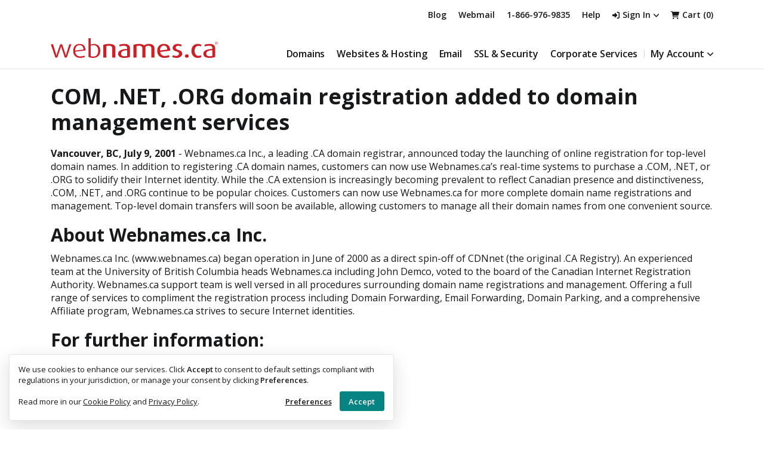

--- FILE ---
content_type: text/html; charset=utf-8
request_url: https://www.webnames.ca/about/press_releases/press_release_070901.aspx
body_size: 21948
content:


<!DOCTYPE html>
<html lang="en-ca" class="no-js">

<head id="ctl00_ctl00_Head1"><meta http-equiv="Content-Type" content="text/html; charset=UTF-8" /><meta name="verify-v1" content="+d+22pLAqagfC37izstPIyA7xo/4TXstJOCwA5E/M20=" />

        
        <link rel="canonical" href="https://www.webnames.ca/about/press_releases/press_release_070901.aspx" />

        
        
<link rel='icon' type='image/vnd.microsoft.icon' href='https://www.webnames.ca/images/wn/favicon/favicon.ico' /><script language='javascript' type='text/javascript'>
var js_lang ='EN'
</script>

        <meta name="viewport" content="width=device-width, initial-scale=1" />
        
        <meta http-equiv="X-UA-Compatible" content="IE=8" />
        <meta content="Webnames.ca" property="og:site_name" /><meta content="Webnames.ca adds .COM, .NET, and .ORG" property="og:title" /><meta content="https://www.webnames.ca//about/press_releases/press_release_070901.aspx" property="og:url" /><meta content="Press Release - COM, .NET, .ORG domain registration added to domain management services." property="og:description" /><meta property="og:image" /><meta content="website" property="og:type" /><meta name="twitter:site" content="@webnames" /><meta name="twitter:creator" content="@webnames" /><meta name="twitter:card" content="summary" /><meta name="twitter:url" content="https://www.webnames.ca//about/press_releases/press_release_070901.aspx" /><meta name="twitter:description" content="Press Release - COM, .NET, .ORG domain registration added to domain management services." /><meta name="twitter:image" /><meta content="Webnames.ca adds .COM, .NET, and .ORG" itemprop="name" /><meta content="Press Release - COM, .NET, .ORG domain registration added to domain management services." itemprop="description" /><meta itemprop="image" />


        
        <script src="https://cdnjs.cloudflare.com/ajax/libs/jquery/3.6.3/jquery.min.js" integrity="sha512-STof4xm1wgkfm7heWqFJVn58Hm3EtS31XFaagaa8VMReCXAkQnJZ+jEy8PCC/iT18dFy95WcExNHFTqLyp72eQ==" crossorigin="anonymous" referrerpolicy="no-referrer"></script>
        <script src="https://cdnjs.cloudflare.com/ajax/libs/jqueryui/1.13.2/jquery-ui.min.js" integrity="sha512-57oZ/vW8ANMjR/KQ6Be9v/+/h6bq9/l3f0Oc7vn6qMqyhvPd1cvKBRWWpzu0QoneImqr2SkmO4MSqU+RpHom3Q==" crossorigin="anonymous" referrerpolicy="no-referrer"></script>
        <script src="/jsbundles/Master?v=MQeLZURFGkhdyPkdKSlolXc8Nt_kC2WWwrIwBwThmF41"></script>
<script src="/jsbundles/webnamesHomepage?v=mWSdyW3QM73xW6aGGJJMVXRXI0ThfNTfLUIdI8cYo7g1"></script>
<script src="//cdnjs.cloudflare.com/ajax/libs/select2/4.0.1-rc.1/js/select2.min.js"></script>


        
        <link rel="stylesheet" href="//ajax.googleapis.com/ajax/libs/jqueryui/1.13.2/themes/base/jquery-ui.css" />
        <link href="/cssbundles/mainApp?v=1xk9GG7Pj5Ivd-Tnt-PDVPDOlSTuMTRlTxM9OCIB8lE1" rel="stylesheet"/>
<link href="//cdnjs.cloudflare.com/ajax/libs/select2/4.0.13/css/select2.min.css" rel="stylesheet"/>
    <link rel="preconnect" href="https://fonts.gstatic.com/" crossorigin>
    <link rel="stylesheet" href="//fonts.googleapis.com/css2?family=Open+Sans:ital,wght@0,400;0,600;0,700;1,400&amp;display=swap">
    <script src="https://www.webnames.ca/scripts/vendor/FontAwesomeKit-f0eedb579f.js" integrity="sha256-3F/r9to53DfsLWPnVuYqAlC67U6cXzlCJN8ppow4s8o=" defer crossorigin="anonymous"></script>

        <script>        
            window._ContentClientIDPrefix = 'ctl00_ctl00_ucContent_';
            window._SmartURL = 'https://www.webnames.ca/';
            window._RootURLSSL = 'https://www.webnames.ca/';
        </script>

        
<script>(function(w,d,s,l,i){w[l]=w[l]||[];w[l].push({'gtm.start':
new Date().getTime(),event:'gtm.js'});var f=d.getElementsByTagName(s)[0],
j=d.createElement(s),dl=l!='dataLayer'?'&l='+l:'';j.async=true;j.src=
'https://www.googletagmanager.com/gtm.js?id='+i+dl;f.parentNode.insertBefore(j,f);
})(window,document,'script','dataLayer','GTM-W8LN3H');</script>
<!-- End Google Tag Manager -->

<script>
window.dataLayer = window.dataLayer || [];
function gtag(){dataLayer.push(arguments);}
gtag('js', new Date());
gtag('config', 'G-N557PFNGK8');
gtag('set', {cookie_flags: 'Secure'});
</script>


    
<title>
	Webnames.ca adds .COM, .NET, and .ORG
</title><meta name="description" content="Press Release - COM, .NET, .ORG domain registration added to domain management services." /></head>
<body>
    
<!-- Google Tag Manager (noscript) -->
<noscript><iframe src='https://www.googletagmanager.com/ns.html?id=GTM-W8LN3H'
height='0' width='0' style='display:none;visibility:hidden'></iframe></noscript>
<!-- End Google Tag Manager (noscript) -->

    
    

    <div class="user-bar bg-gray-800 pos-relative text-sm text-white" id="user-bar" style="display:none !important;">
    <section class="container">
        <div class="user-bar__wrapper items-center">
            <div class="hidden-sm hidden-xs user-bar--flex-1" style="display:none !important;">
                <b>Support User:</b> 
            </div>
            <div class="hidden-sm hidden-xs user-bar--flex-1" style="display:none !important;">
                This page is <a href="https://www.webnames.ca/myaccount/role-permissions" class="link-underline text-medium" style="color: #fff;">Read Only</a> for this account.
            </div>
            <div class="user-bar__accounts items-center">
                <div class="user-bar__account" style="display:none !important;">
                    <b>Account:</b> <span id="user-bar-accountname"></span>
                </div>
                <div class="user-bar__child-select" style="display:none !important;">
                    <div class="user-bar__select" style="display:none !important;">
                        <label class="hidden-2xs mb0 mr5 text-base text-bold text-sm" for="child-users">Child Account:</label>
                        <div class="form-select">
                            
                            <div class="select-arrow"></div>
                        </div>
                    </div>
                    <span style="display:none !important;">
                    <b>Child Account:</b>
                    
                    </span>
                    <button class="btn-flat btn-flat-primary" id="button-alias" style="display:none !important;">Back to Parent</button>
                </div>
            </div>
            <button class="user-bar__toggle btn-stripped center-horizontally visible-xs white">
                <svg class="fa-svg fa-caret-down" style="height: 1em;" xmlns="http://www.w3.org/2000/svg" viewBox="0 0 320 512"><path fill="currentColor" d="m310.6 246.6-127.1 128c-7.1 6.3-15.3 9.4-23.5 9.4s-16.38-3.125-22.63-9.375l-127.1-128C.2244 237.5-2.516 223.7 2.438 211.8S19.07 192 32 192h255.1c12.94 0 24.62 7.781 29.58 19.75s3.12 25.75-6.08 34.85z"/></svg>
                <span class="sr-only">Toggle user bar</span>
            </button>
        </div>
    </section>
</div>

<!-- System status notification -->
<div id="ucSiteMaintenanceNotification"></div>
<!-- Classic/better pricing -->
<div id="notificationDiv"></div>

<header class="site-header bg-white pos-relative">
    <div class="header-top pb15">
        <section class="container pos-static">
            <div class="header-links-wrap d-flex items-center text-medium text-sm" id="header-account-links">
                <ul class="header-links no-bullets mb0 d-flex">
                    <li class="hidden-xs d-inbl mr20">
                        <a href="https://blog.webnames.ca" target="_blank" rel="noopener" class="link color-inherit">Blog</a>
                    </li><li class="d-inbl mr20 order-1--sm"><a href="https://securemail.webnames.ca/" target="_blank" rel="noopener" class="link color-inherit" aria-label="Webmail">
                         <svg class="fa-svg visible-xs-inline-block fa-circle-envelope" style="height: 1em;" xmlns="http://www.w3.org/2000/svg" viewBox="0 0 512 512"><path fill="currentColor" d="M256 288C253.1 288 251.1 287.6 250.1 286.9L128 238V320c0 17.67 14.33 32 32 32h192c17.67 0 32-14.33 32-32V238l-122.1 48.82C260 287.6 258 288 256 288zM352 160H160C142.3 160 128 174.3 128 192v11.57l128 51.2l128-51.2V192C384 174.3 369.7 160 352 160zM256 0C114.6 0 0 114.6 0 256c0 141.4 114.6 256 256 256s256-114.6 256-256C512 114.6 397.4 0 256 0zM256 464c-114.7 0-208-93.31-208-208S141.3 48 256 48s208 93.31 208 208S370.7 464 256 464z"></path></svg><span class="hidden-xs">Webmail</span></a>
                    </li><li itemscope itemtype="http://schema.org/LocalBusiness" class="hidden-sm hidden-xs d-inbl mr20">
                        <meta itemprop="name" content="Webnames.ca" />
                        <meta itemprop="image" content="https://www.webnames.ca/images/wn/layout/logo.png" />
                        <a href="tel:+18669769835" class="link color-inherit" itemprop="telephone" >1-866-976-9835</a>
                        
                        
                    </li><li class="d-inbl mr20"><a href="https://www.webnames.ca/customer-support" class="link color-inherit" aria-label="Help">    
                        <svg class="fa-svg visible-xs-inline-block mr5 fa-circle-question" style="height: 1em;" xmlns="http://www.w3.org/2000/svg" viewBox="0 0 512 512"><path fill="currentColor" d="M256 0C114.6 0 0 114.6 0 256s114.6 256 256 256 256-114.6 256-256S397.4 0 256 0zm0 464c-114.7 0-208-93.31-208-208S141.3 48 256 48s208 93.31 208 208-93.3 208-208 208zm0-128c-18 0-32 14-32 32s13.1 32 32 32c17.1 0 32-14 32-32s-14.9-32-32-32zm33.1-208H238c-39 0-70 31-70 70 0 13 11 24 24 24s24-11 24-24c0-12 9.1-22 21.1-22h51.1c12.9 0 23.8 10 23.8 22 0 8-4 14.1-11 18.1L244 251c-8 5-12 13-12 21v16c0 13 11 24 24 24s24-11 24-24v-2l45.1-28c21-13 34-36 34-60 .9-39-30.1-70-70-70z"/></svg><span class="hidden-xs">Help</span></a></li>
                </ul>
                <ul class="header-links no-bullets mb0">
                    <li class="d-inbl mr20">
                        <div id="login">
                            
                            <div class="signed-out">
                                <a href="https://www.webnames.ca/login.aspx" class="link color-inherit" id="inlineLoginLink" aria-haspopup="true" aria-expanded="false">
                                    <svg class="fa-svg mr5 text-sm fa-right-to-bracket" style="height: 1em;" xmlns="http://www.w3.org/2000/svg" viewBox="0 0 512 512">
                                        <path fill="currentColor" d="m344.7 238.5-144.1-136c-6.9-6.53-17.2-8.33-26-4.55-8.8 3.85-14.5 12.45-14.5 22.05v72H32.02C14.33 192 0 206.3 0 224v64c0 17.68 14.33 32 32.02 32h128.1v72c0 9.578 5.707 18.25 14.51 22.05 8.803 3.781 19.03 1.984 26-4.594l144.1-136c9.57-9.056 9.57-25.856-.03-34.956zM416 32h-64c-17.67 0-32 14.33-32 32s14.33 32 32 32h64c17.67 0 32 14.33 32 32v256c0 17.67-14.33 32-32 32h-64c-17.67 0-32 14.33-32 32s14.33 32 32 32h64c53.02 0 96-42.98 96-96V128c0-53.02-43-96-96-96z"/>
                                    </svg>Sign In<svg class="fa-svg text-sm ml5 fa-angle-down" style="height: 1em;" xmlns="http://www.w3.org/2000/svg" viewBox="0 0 384 512">
                                        <path fill="currentColor" d="M192 384c-8.188 0-16.38-3.125-22.62-9.375l-160-160c-12.5-12.5-12.5-32.75 0-45.25s32.75-12.5 45.25 0L192 306.8l137.4-137.4c12.5-12.5 32.75-12.5 45.25 0s12.5 32.75 0 45.25l-160 160C208.4 380.9 200.2 384 192 384z"/>
                                    </svg>                                 
                                </a>
                            </div>
                            
                            <div class="signed-in pos-relative" style="display:none !important;">
                                <a href="#" class="link color-inherit" id="userMenu" data-toggle="dropdown" aria-haspopup="true" aria-expanded="false">
                                    <svg class="fa-svg text-sm mr5 fa-user" style="height: 1em;" xmlns="http://www.w3.org/2000/svg" viewBox="0 0 448 512">
                                        <path fill="currentColor" d="M224 256c70.7 0 128-57.31 128-128S294.7 0 224 0 96 57.31 96 128s57.3 128 128 128zm50.7 48H173.3C77.61 304 0 381.6 0 477.3c0 19.14 15.52 34.67 34.66 34.67h378.7C432.5 512 448 496.5 448 477.3c0-95.7-77.6-173.3-173.3-173.3z"/>
                                    </svg><span id='header-username'></span><svg class="fa-svg text-sm ml5 fa-angle-down" style="height: 1em;" xmlns="http://www.w3.org/2000/svg" viewBox="0 0 384 512">
                                        <path fill="currentColor" d="M192 384c-8.188 0-16.38-3.125-22.62-9.375l-160-160c-12.5-12.5-12.5-32.75 0-45.25s32.75-12.5 45.25 0L192 306.8l137.4-137.4c12.5-12.5 32.75-12.5 45.25 0s12.5 32.75 0 45.25l-160 160C208.4 380.9 200.2 384 192 384z"/>
                                    </svg> 
                                </a>
                            </div>
                        </div>
                        
                    </li><li class="d-inbl mr20">
                        <div id="header-cart">
                            <a href="https://www.webnames.ca/cart" class="link color-inherit" aria-label="View your cart">
                                <svg class="fa-svg text-sm fa-cart-shopping" style="height: 1em;" xmlns="http://www.w3.org/2000/svg" viewBox="0 0 576 512">
                                    <path fill="currentColor" d="M96 0c11.5 0 21.4 8.19 23.6 19.51L121.1 32h420.7c20.3 0 36.5 20.25 30.8 40.66l-54 192.04c-3.9 13.8-16.5 23.3-30.8 23.3H170.7l9.2 48H488c13.3 0 24 10.7 24 24s-10.7 24-24 24H159.1c-10.6 0-20.5-8.2-22.7-19.5L76.14 48H24C10.75 48 0 37.25 0 24S10.75 0 24 0h72zm32 464c0-26.5 21.5-48 48-48s48 21.5 48 48-21.5 48-48 48-48-21.5-48-48zm384 0c0 26.5-21.5 48-48 48s-48-21.5-48-48 21.5-48 48-48 48 21.5 48 48z"/>
                                </svg><span class="hidden-2xs ml5">Cart (<span id="cart-icon" class="align-c">0</span>)</span>
                            </a>
                        </div>
                    </li>
                </ul>
            </div>
        </section>
    </div>
    <div class="container pos-static">
        <div class="site-header__bot">
            <a class="logo-wrap" id="logo" href="https://www.webnames.ca/" aria-label="Webnames.ca">
				<svg class="img-responsive" xmlns="http://www.w3.org/2000/svg" viewBox="0 0 499.89 59.41" fill="#cb2027">
					<path d="M47.72 58.44h-5.73l-9.9-29.56c-.82-2.38-1.19-4.84-1.19-4.84h-.15s-.3 2.46-1.12 4.84l-10.2 29.56H13.7L0 18.31h6.77l9.01 29.48c.82 2.68 1.12 5.14 1.12 5.14h.15s.3-2.38 1.19-5.14l9.9-29.48h5.96l9.6 29.48c.74 2.31 1.27 5.14 1.27 5.14h.15s.45-2.9 1.12-5.14l9.16-29.48h6.03L47.72 58.44zM73.18 40.8c.82 9.45 6.48 14.22 15.34 14.22 5.36 0 9.45-1.27 11.84-2.46l1.86 4.09c-2.75 1.41-7.89 2.75-14.14 2.75-12.28 0-20.99-6.7-20.99-21.14 0-13.77 8.04-20.92 18.98-20.92 11.09 0 17.87 6.25 17.87 19.65L73.18 40.8zm12.66-19.66c-7.07 0-13.03 5.06-12.95 16.3l24.79-3.13c0-9.3-4.84-13.17-11.84-13.17zM126.93 59.41c-6.18 0-11.09-1.19-13.85-2.75V0h6.33v19.43c2.23-.97 5.66-1.94 10.42-1.94 10.94 0 18.39 8.11 18.39 20.25 0 12.81-7.37 21.67-21.29 21.67zm1.19-38.34c-3.72 0-6.48.6-8.71 1.64v31.34c1.86.82 4.17 1.49 7.59 1.49 10.13 0 14.82-7.44 14.82-17.64 0-9.16-4.39-16.83-13.7-16.83z"></path>
					<path d="M184.02 58.44V29.78c0-5.14-4.76-7.07-10.13-7.07-2.9 0-5.73.52-7.52 1.19v34.54h-9.31V20.18c4.09-1.64 10.5-2.9 17.35-2.9 11.39 0 18.98 3.57 18.98 12.36v28.81h-9.37zM220.35 59.48c-12.8 0-18.83-4.69-18.83-12.36 0-10.79 12.28-13.7 26.88-14.89v-2.31c0-5.51-4.09-7.15-10.05-7.15-4.24 0-9.08 1.12-11.84 2.31l-2.16-4.91c3.05-1.19 8.79-2.9 15.71-2.9 9.68 0 17.12 3.65 17.12 13.92v25.39c-3.73 1.71-9.61 2.9-16.83 2.9zm8.04-23.22c-10.79 1.04-18.02 2.9-18.02 10.65 0 5.44 4.17 7.74 10.72 7.74 3.05 0 5.66-.6 7.3-1.34V36.26zM300.83 58.44V29.7c0-3.65-2.61-7-8.71-7-3.42 0-6.48 1.04-8.79 3.05v32.68h-9.38V29.48c0-4.02-3.35-6.77-9.53-6.77-3.5 0-6.03.52-7.97 1.27v34.47h-9.31V20.18c4.39-1.71 10.2-2.9 17.35-2.9 7.52 0 11.76 1.94 14.59 4.62 3.28-2.61 8.11-4.62 15.04-4.62 11.32 0 16.01 6.25 16.01 12.36v28.81h-9.3zM327.55 41.47c.89 7.97 5.66 11.99 13.7 11.99 5.43 0 9.83-1.19 12.28-2.31l2.23 5.43c-3.05 1.41-8.34 2.9-15.34 2.9-13.33 0-21.89-7.44-21.89-21.22 0-13.25 7.97-20.99 20.03-20.99 12.21 0 18.83 7.07 18.83 20.55l-29.84 3.65zm10.65-18.99c-6.4 0-11.46 4.69-11.24 14.67l21.44-2.75c0-8.27-4.02-11.92-10.2-11.92zM376.32 59.48c-5.43 0-10.57-1.41-13.18-2.9l2.46-5.51c1.86 1.19 5.58 2.38 9.53 2.38 4.76 0 8.56-2.83 8.56-6.25 0-9.53-19.13-5.06-19.13-18.17 0-5.96 5.81-11.76 15.26-11.76 5.36 0 9.31 1.27 12.28 2.9l-2.46 4.99c-1.41-.89-4.32-2.31-7.97-2.31-4.84 0-7.82 2.68-7.82 5.73 0 8.93 19.5 4.99 19.5 18.39.02 6.41-6.61 12.51-17.03 12.51zM406.99 59.04c-3.2 0-5.73-2.23-5.73-5.14 0-2.9 2.53-5.21 5.73-5.21 3.2 0 5.81 2.31 5.81 5.21s-2.61 5.14-5.81 5.14zM439.67 59.48c-10.72 0-18.91-8.04-18.91-21.14 0-13.25 8.41-21.07 18.98-21.07 5.43 0 9.08 1.41 11.17 2.9l-2.08 4.84c-1.34-.89-3.72-1.94-6.85-1.94-7.59 0-11.54 6.03-11.54 15.04 0 9.16 4.54 15.19 11.39 15.19 2.98 0 5.21-.97 6.85-2.01l2.31 5.29c-1.94 1.49-5.73 2.9-11.32 2.9zM475.33 59.48c-12.8 0-18.83-4.69-18.83-12.36 0-10.79 12.28-13.7 26.88-14.89v-2.31c0-5.51-4.09-7.15-10.05-7.15-4.24 0-9.08 1.12-11.84 2.31l-2.16-4.91c3.05-1.19 8.78-2.9 15.71-2.9 9.68 0 17.12 3.65 17.12 13.92v25.39c-3.73 1.71-9.61 2.9-16.83 2.9zm8.04-23.22c-10.79 1.04-18.02 2.9-18.02 10.65 0 5.44 4.17 7.74 10.72 7.74 3.05 0 5.66-.6 7.3-1.34V36.26z"></path>
					<path d="M495.54 10.38c.73 0 1.44.19 2.14.56.69.38 1.24.91 1.62 1.61.39.7.58 1.42.58 2.18 0 .75-.19 1.47-.57 2.16-.38.69-.92 1.23-1.61 1.61-.69.38-1.41.57-2.16.57-.75 0-1.48-.19-2.16-.57-.69-.38-1.23-.92-1.61-1.61-.39-.69-.58-1.41-.58-2.16 0-.76.19-1.49.58-2.18.39-.7.93-1.23 1.63-1.61.69-.37 1.41-.56 2.14-.56zm0 .72c-.61 0-1.21.16-1.79.47-.58.31-1.03.76-1.36 1.34-.33.58-.49 1.19-.49 1.82 0 .63.16 1.23.48 1.8.32.57.77 1.02 1.35 1.34.58.32 1.18.48 1.81.48.63 0 1.23-.16 1.8-.48.58-.32 1.02-.77 1.34-1.34.32-.57.48-1.17.48-1.8 0-.63-.16-1.24-.49-1.82-.33-.58-.78-1.03-1.36-1.34-.57-.31-1.17-.47-1.77-.47zm-1.91 6.03v-4.68h1.61c.55 0 .95.04 1.19.13.25.09.44.24.59.45.15.22.22.44.22.69 0 .34-.12.64-.37.89-.24.25-.57.4-.97.43.16.07.3.15.4.25.19.18.42.49.69.93l.57.91h-.92l-.42-.74c-.33-.58-.59-.94-.79-1.09-.14-.11-.34-.16-.61-.16h-.44v1.99h-.75zm.76-2.63h.92c.44 0 .74-.07.9-.2.16-.13.24-.3.24-.52 0-.14-.04-.26-.12-.37-.08-.11-.18-.19-.32-.24-.14-.06-.39-.08-.76-.08h-.86v1.41z" fill-rule="evenodd" clip-rule="evenodd"></path>
				</svg>
			</a>
            <button class="nav-toggle btn navbar-toggle collapsed pull-right visible-xs" data-target="#main-menu" aria-controls="navbar" aria-expanded="false" data-toggle="collapse">
                <span class="sr-only">Toggle menu navigation</span>
                <span class="nav-toggle__inner navToggleState">
                    <svg class="fa-svg fa-bars" style="height: 1em;" xmlns="http://www.w3.org/2000/svg" viewBox="0 0 448 512">
                        <path fill="currentColor" d="M0 96c0-17.67 14.33-32 32-32h384c17.7 0 32 14.33 32 32 0 17.7-14.3 32-32 32H32c-17.67 0-32-14.3-32-32zm0 160c0-17.7 14.33-32 32-32h384c17.7 0 32 14.3 32 32s-14.3 32-32 32H32c-17.67 0-32-14.3-32-32zm416 192H32c-17.67 0-32-14.3-32-32s14.33-32 32-32h384c17.7 0 32 14.3 32 32s-14.3 32-32 32z"/>
                    </svg>Menu
                </span>                        
                <span class="nav-toggle__inner navToggleState hidden">
                    <svg class="fa-svg fa-xmark" style="height: 1em;" xmlns="http://www.w3.org/2000/svg" viewBox="0 0 320 512">
                        <path fill="currentColor" d="M310.6 361.4c12.5 12.5 12.5 32.75 0 45.25-6.2 6.25-14.4 9.35-22.6 9.35s-16.38-3.125-22.62-9.375L160 301.3 54.63 406.6C48.38 412.9 40.19 416 32 416s-16.37-3.1-22.625-9.4c-12.5-12.5-12.5-32.75 0-45.25l105.4-105.4L9.375 150.6c-12.5-12.5-12.5-32.75 0-45.25s32.75-12.5 45.25 0L160 210.8l105.4-105.4c12.5-12.5 32.75-12.5 45.25 0s12.5 32.75 0 45.25l-105.4 105.4L310.6 361.4z"/>
                    </svg>Close
                </span>                        
            </button>
    <nav class="main-nav navbar-collapse collapse" id="main-menu">
    <ul class="nav-wrap mb0 no-bullets col-row-10">
        <li>
            <a href="#" id="domainsMenu" data-toggle="dropdown" aria-haspopup="true" aria-expanded="false">Domains</a>
            <div class="sub-nav dropdown-menu" aria-labelledby="domainsMenu">
                <div class="container">
                    <div class="row">
                        <div class="col-sm-3">
                            <ul class="sub-nav-group no-bullets">
                                <li class="text-bold"><a href="https://www.webnames.ca/domain-registration/search/">Domain Names</a></li>
                                <li><a href="https://www.webnames.ca/domain-registration/search/">Domain Search</a></li>
                                <li><a href="https://www.webnames.ca/domain/transfer/">Transfer to Webnames.ca</a></li>
                                <li><a href="https://www.webnames.ca/transfer/rant_add_domains.aspx">Domain Ownership Transfer</a></li>
                                <li><a href="https://www.webnames.ca/domain-wizard/">Domain Wizard</a>
                                <li><a href="https://www.webnames.ca/aftermarket/search">Domain Marketplace</a></li>
                                <li><a href="https://www.webnames.ca/specials/promotions.aspx">Domain Deals</a> <span class="bg-yellow border-rounded text-bold text-uppercase text-title text-sm" style="padding: 2px 4px;">Sale</span></li>
                                <li><a href="https://www.webnames.ca/free-domain-credits">Earn Domain Credits</a></li>
                            </ul>
                        </div>
                        <div class="col-sm-3">
                            <ul class="sub-nav-group no-bullets">
                                <li class="text-bold">Domain Services</li>
                                <li><a href="https://www.webnames.ca/dns/dns-hosting">DNS Hosting</a></li>
                                <li><a href="https://www.webnames.ca/dns/anycast">DNS Anycast</a></li>
                                <li><a href="https://www.webnames.ca/domain/domain-brokering">Domain Brokering</a></li>
                                <li><a href="https://www.webnames.ca/whois/">WHOIS Lookup</a></li>
                                <li class="mt15 text-bold">TLDs</li>
                                <li><a href="https://www.webnames.ca/pricing#!/domains">Domain Pricing</a></li>
                                <li><a href="https://www.webnames.ca/domain-registration/new-domain-name-launch-schedule.aspx">Domain Launch Schedule</a></li>
                            </ul>
                        </div>
                        <div class="col-sm-3">
                            <ul class="sub-nav-group no-bullets ">
                                <li class="text-bold">Domain Security</li>
                                <li><a href="https://www.webnames.ca/privacy">Domain Privacy</a></li>
                                <li><a href="https://www.webnames.ca/domain-expiry-protection">Domain Expiry Protection</a></li>
                                <li><a href="https://www.webnames.ca/domains/domain-security.aspx">Registrar and Registry Locks</a></li>
                                <li><a href="https://www.webnames.ca/domain-monitoring/">Domain Name Monitoring</a></li>
                                <li class="mt15 text-bold">.CA TBR</li>
                                <li><a href="https://www.webnames.ca/TBR">Pre-order Expiring .CA Domains</a></li>
                            </ul>
                        </div>
                        
                    </div>
                </div>
            </div>
        </li><li> <!-- tags overlap like this to remove whitespace from html -->
            <a href="#" id="hostingMenu" data-toggle="dropdown" aria-haspopup="true" aria-expanded="false">Websites &amp; Hosting</a>
            <div class="sub-nav dropdown-menu" aria-labelledby="hostingMenu">
                <div class="container">
                    <div class="row">
                        <div class="col-xl-7 col-md-6">
                            <div class="row">
                                <div class="col-sm-4">
                                    <ul class="sub-nav-group no-bullets">
                                        <li class="text-bold"><a href="https://www.webnames.ca/websites-and-hosting-overview">Websites</a></li>
                                        <li><a href="https://www.webnames.ca/websites/wix/">Wix Business Website</a></li>
                                        <li><a href="https://www.webnames.ca/website-builder">1-Page LiteSite</a></li>
                                        <li><a href="https://www.webnames.ca/wordpress-website-builder">BoldGrid for WordPress</a></li>
                                    </ul>
                                </div>
                                <div class="col-sm-4">
                                    <ul class="sub-nav-group no-bullets">
                                        <li class="text-bold"><a href="https://www.webnames.ca/websites-and-hosting-overview">Hosting</a></li>
                                        <li><a href="https://www.webnames.ca/hosting/web-hosting">Web Hosting</a> <span class="hidden bg-gray-150 border text-normal text-xs" style="padding: 2px 4px;">powered by Plesk</span></li>
                                        <li><a href="https://www.webnames.ca/migration/web-hosting">Hosting Migration</a></li>
                                    </ul>
                                </div>
                                <div class="col-sm-4">
                                    <ul class="sub-nav-group no-bullets">
                                        <li class="text-bold"><a href="https://www.webnames.ca/hosting/wordpress-hosting">WordPress</a></li>
                                        <li><a href="https://www.webnames.ca/hosting/wordpress-hosting">WordPress Hosting</a> <span class="hidden text-normal text-gray-700 text-uppercase tracking-tighter" style="font-size: 13px;">- powered by Plesk</span></li>
                                        <li><a href="https://www.webnames.ca/wordpress/support-plans">WordPress Support Plans</a></li>
                                    </ul>
                                </div>
                            </div>
                        </div>                            
                        <div class="wix-menu col-xl-5 col-md-6 hidden-sm hidden-xs">
                            <div class="d-flex">
                                <div class="mr15">
                                    <a href="https://www.webnames.ca/websites/wix/">
                                        <img src="https://www.webnames.ca/images/wn/website-builder/wix/menu3.png" width="227" height="140" alt="Wix presence builder" loading="lazy" />
                                    </a>
                                </div>
                                <div class="text-sm">
                                    <div class="d-flex mb10">
                                        <svg class="mr10" width="52" height="20" viewBox="0 0 166 64" aria-label="Wix logo, menu" xmlns="http://www.w3.org/2000/svg"><g clip-path="url(#a)" fill="#000"><path d="M165.301 0h-9.131a7.637 7.637 0 0 0-6.323 3.352l-12.212 18.014a.82.82 0 0 1-1.356 0L124.068 3.352A7.635 7.635 0 0 0 117.745 0h-9.131l21.753 32.09L108.734 64h9.131a7.637 7.637 0 0 0 6.323-3.352l12.091-17.836a.82.82 0 0 1 1.356 0l12.091 17.836A7.636 7.636 0 0 0 156.05 64h9.131l-21.634-31.91L165.301 0ZM89.828 6.546V64h4.364a6.546 6.546 0 0 0 6.547-6.547V0h-4.364a6.546 6.546 0 0 0-6.547 6.546ZM81.83 0h-3.885a9.154 9.154 0 0 0-8.928 7.126L60.33 45.318 52.725 9.666C51.318 3.077 44.557-1.367 37.639.544c-4.407 1.217-7.674 4.94-8.627 9.41L21.485 45.27 12.813 7.128A9.162 9.162 0 0 0 3.883 0H0l14.555 63.997h5.515c5.004 0 9.328-3.499 10.372-8.393l9.305-43.664c.114-.542.6-.934 1.153-.934.552 0 1.038.392 1.153.934l9.312 43.667a10.603 10.603 0 0 0 10.373 8.39h5.533L81.829 0Z"></path></g></svg>
                                        <span style="padding: 3px 6px; top: -1px;" class="bg-yellow border-rounded text-bold pos-relative">New at Webnames</span>
                                    </div>
                                    <p class="mb5 text-gray-800 text-normal">Design, manage, sell &amp; grow with Wix's powerful end-to-end platform. Get your free domain &amp; start building in minutes.</p>
                                    <a href="https://www.webnames.ca/websites/wix/" class="link-underline text-bold text-gray-800">Get Started<i class="fa-regular fa-long-arrow-right pl10"></i></a>
                                </div>
                            </div>
                        </div>
                    </div>
                </div>
            </div>
        </li><li>
            <a href="#" id="emailMenu" data-toggle="dropdown" aria-haspopup="true" aria-expanded="false">Email</a>
            <div class="sub-nav dropdown-menu" aria-labelledby="emailMenu">
                <div class="container">
                    <div class="row">
                        <div class="col-sm-3">
                            <ul class="sub-nav-group no-bullets">
                                <li class="text-bold"><a href="https://www.webnames.ca/email/email-hosting">Email</a></li>
                                <li><a href="https://www.webnames.ca/email/email-hosting">Business Email</a> <span class="hidden bg-gray-200 border-rounded text-bold text-xs" style="padding: 2px 4px;">hosted in Canada</span></li>
                            </ul>
                        </div>
                    </div>
                </div>
            </div>
        </li><li>
            <a href="#" id="ssllMenu" data-toggle="dropdown" aria-haspopup="true" aria-expanded="false">SSL &amp; Security</a>
            <div class="sub-nav dropdown-menu" aria-labelledby="sslMenu">
                <div class="container">
                    <div class="row">
                        <div class="col-sm-3">
                            <ul class="sub-nav-group no-bullets">
                                <li class="text-bold"><a href="https://www.webnames.ca/ssl/ssl-certificates/?showFiltered">All SSL Certificates</a></li>
                                <li><a href="https://www.webnames.ca/ssl/ssl-certificates/">SSL/TLS Certificates</a></li>
                                <li class="mt15 text-bold"><a href="https://www.webnames.ca/ssl/ssl-certificates/?showFiltered&isPowerUser&RapidSSL&GeoTrust&Sectigo&Thawte&Digicert">SSL Brands</a></li>
                                <li><a href="https://www.webnames.ca/ssl/ssl-certificates/?showFiltered&isPowerUser&RapidSSL">Rapid</a></li>
                                <li><a href="https://www.webnames.ca/ssl/ssl-certificates/?showFiltered&isPowerUser&GeoTrust">GeoTrust</a></li>
                                <li><a href="https://www.webnames.ca/ssl/ssl-certificates/?showFiltered&isPowerUser&Sectigo">Sectigo</a></li>
                                <li><a href="https://www.webnames.ca/ssl/ssl-certificates/?showFiltered&isPowerUser&Thawte">Thawte</a></li>
                                <li><a href="https://www.webnames.ca/ssl/ssl-certificates/?showFiltered&isPowerUser&Digicert">Digicert</a></li>
                            </ul>
                        </div>
                        <div class="col-sm-3">
                            <ul class="sub-nav-group no-bullets">
                                <li class="text-bold"><a href="https://www.webnames.ca/ssl/ssl-certificates/?showFiltered&isPowerUser&Personal&SME&eCommerce">Type of Website</a></li>
                                <li><a href="https://www.webnames.ca/ssl/ssl-certificates/?showFiltered&isPowerUser&Personal">SSL for Personal site or blog</a></li>
                                <li><a href="https://www.webnames.ca/ssl/ssl-certificates/?showFiltered&isPowerUser&SME">SSL for Small Business</a></li>
                                <li><a href="https://www.webnames.ca/ssl/ssl-certificates/?showFiltered&isPowerUser&eCommerce">SSL for eCommerce &amp; Large firms</a></li>
                                <li><a href="https://webnamescorporate.com/ssl-certificate-management/" target="_blank" rel="noopener">Enterprise SSL Management</a></li>
                                <li class="mt15 text-bold"><a href="https://www.webnames.ca/ssl/ssl-certificates/?showFiltered&isPowerUser&singleDomain&multipleDomain&wildcardDomain">Domains Protected</a></li>
                                <li><a href="https://www.webnames.ca/ssl/ssl-certificates/?showFiltered&isPowerUser&singleDomain">Single Domain</a></li>
                                <li><a href="https://www.webnames.ca/ssl/ssl-certificates/?showFiltered&isPowerUser&multipleDomain">Multiple Domain</a></li>
                                <li><a href="https://www.webnames.ca/ssl/ssl-certificates/?showFiltered&isPowerUser&wildcardDomain">Wildcard (Sub-domains)</a></li>
                            </ul>
                        </div>
                        <div class="col-sm-3">
                            <ul class="sub-nav-group no-bullets">
                                <li class="text-bold"><a href="https://www.webnames.ca/advanced-management/?bSSLToolsTab=true">SSL Advanced Features</a></li>
                                <li><a href="https://www.webnames.ca/advanced-management/?bSSLToolsTab=true">SSL Management Toolkit</a></li>
                                <li><a href="https://www.webnames.ca/ssl-certificate-monitoring">SSL Monitoring</a></li>
                            </ul>
                        </div>
                        <div class="col-sm-3">
                            <ul class="sub-nav-group no-bullets">
                                <li class="text-bold">Domain Security</li>
                                <li><a href="https://www.webnames.ca/domain-expiry-protection">Domain Expiry Protection</a></li>
                                <li><a href="https://www.webnames.ca/privacy">Domain Privacy</a></li>
                                <li><a href="https://www.webnames.ca/domains/domain-security.aspx">Domain Locks</a></li>
                                <li><a href="https://www.webnames.ca/domain-security-scan-tool/">Domain Security Scan</a></li>
                            </ul>
                        </div>
                    </div>
                </div>
            </div>
        </li><li>
            <a href="#" id="servicesProgramsMenu" data-toggle="dropdown" aria-haspopup="true" aria-expanded="false">Corporate Services</a>
            <div class="sub-nav dropdown-menu" aria-labelledby="servicesProgramsMenu">
                <div class="container">
                    <div class="row">
                        <div class="col-sm-3">
                            <ul class="sub-nav-group no-bullets">
                                <li class="text-bold">Corporate &amp; Trademark</li>
                                <li><a href="https://webnamescorporate.com" target="_blank" rel="noopener">Corporate Domain Management</a></li>
                                <li><a href="https://www.webnames.ca/trademark-clearinghouse">Trademark Clearinghouse</a></li>
                                <li><a href="https://www.webnames.ca/brand-protection">Brand Protection</a></li>
                            </ul>
                        </div>
                        <div class="col-sm-3">
                            <ul class="sub-nav-group no-bullets">
                                <li class="text-bold"><a href="https://www.webnames.ca/domains/volume">Partner Programs</a></li>
                                <li><a href="https://www.webnames.ca/domains/reseller">Reseller Program</a></li>
                                <li><a href="https://www.webnames.ca/domains/affiliate">Affiliate Program</a></li>
                            </ul>
                        </div>
                        <div class="col-sm-3">
                            <ul class="sub-nav-group no-bullets">
                                <li class="text-bold"><a href="https://www.webnames.ca/advanced-management/">Account Features</a></li>
                                <li><a href="https://www.webnames.ca/advanced-management/">Advanced Management Tools</a></li>
                                <li><a href="https://www.webnames.ca/api">Webnames API</a></li>
                            </ul>
                        </div>
						<div class="col-sm-3">
                            <ul class="sub-nav-group no-bullets">
                                <li class="text-bold">Security Features</li>
                                <li><a href="https://www.webnames.ca/domains/domain-security.aspx">Domain Locks</a></li>
                                <li><a href="https://www.webnames.ca/domain-security-scan-tool/">Domain Security Scan</a></li>
                                <li><a href="https://www.webnames.ca/ssl-certificate-monitoring/">SSL Monitoring</a></li>
                            </ul>
                        </div>
                    </div>
                </div>
            </div>
        </li><li class="divider">
            <a href="#" id="accountMenu" data-toggle="dropdown" aria-haspopup="true" aria-expanded="false" onclick="ga('send', 'event', 'Menu', 'Click', 'Account');">My Account<svg class="fa-svg text-xs ml5 fa-angle-down hidden-xs" style="height: 1em;" xmlns="http://www.w3.org/2000/svg" viewBox="0 0 384 512">
                    <path fill="currentColor" d="M192 384c-8.188 0-16.38-3.125-22.62-9.375l-160-160c-12.5-12.5-12.5-32.75 0-45.25s32.75-12.5 45.25 0L192 306.8l137.4-137.4c12.5-12.5 32.75-12.5 45.25 0s12.5 32.75 0 45.25l-160 160C208.4 380.9 200.2 384 192 384z"/>
                </svg> 
            </a>
            <div class="sub-nav dropdown-menu" aria-labelledby="accountMenu">
                <div class="container">
                    <div class="row">
                        <div class="col-sm-3">
                            <ul class="sub-nav-group no-bullets">
                                <li class="text-bold"><a href="https://www.webnames.ca/myaccount/dashboard">My Account</a></li>
                                <li><a href="https://www.webnames.ca/myaccount/dashboard">Dashboard</a></li>
                                
                                    <li><a href="https://www.webnames.ca/myaccount/account-settings">Account Settings</a></li>
                                
                                
                                
                                <li><a href="https://www.webnames.ca/pricing">Account Pricing</a></li>
                                
                                
                            </ul>
                        </div>
                        <div class="col-sm-3">
                            <ul class="sub-nav-group no-bullets">
                                <li class="text-bold"><a href="https://www.webnames.ca/myaccount/domain-list">Manage</a></li>
                                <li><a href="https://www.webnames.ca/myaccount/domain-list">Domains</a></li>
                                <li><a href="https://www.webnames.ca/login.aspx">Web Hosting</a></li>
                                <li><a href="https://www.webnames.ca/login.aspx">Wix Presence Builder</a></li>
                                <li><a href="https://www.webnames.ca/login.aspx">Email Accounts</a></li>
                                <li><a href="https://www.webnames.ca/myaccount/sslmgmt/">SSL Certificates</a></li>
                                <li><a href="https://www.webnames.ca/login.aspx">DNS Hosting</a></li>
                                <li><a href="https://www.webnames.ca/myaccount/mytransfers.aspx">Domain Transfers</a></li>
                                <li style="display:none !important;"><a href="https://www.webnames.ca/login.aspx">LiteSite</a></li>
                                <li style="display:none !important;"><a href="https://www.webnames.ca/login.aspx">Nameservers</a></li>
                                <li style="display:none !important;"><a href="https://www.webnames.ca/login.aspx">Trademarks</a></li>
                                <li style="display:none !important;"><a href="https://www.webnames.ca/login.aspx">Domain Name Monitoring</a></li>
                                <li style="display:none !important;"><a href="https://www.webnames.ca/login.aspx">WordPress Support</a></li>
                                <li style="display:none !important;"><a href="https://www.webnames.ca/login.aspx">Account Lock IP Safelist</a></li>
                                <li style="display:none !important;"><a href="https://www.webnames.ca/login.aspx">Multi-Domain DNS</a></li>
                            </ul>
                        </div>
                        <div class="col-sm-6">
                            <div class="row">
                                <div class="col-sm-6">
                                    <ul class="sub-nav-group no-bullets">
                                        <li class="text-bold"><a href="https://www.webnames.ca/myaccount/recurringpayments/recurring_payments.aspx">Billing &amp; Invoices</a></li>
                                        <li><a href="https://www.webnames.ca/myaccount/invoice/recent_transactions.aspx">Invoices and Payments</a></li>
                                        <li><a href="https://www.webnames.ca/myaccount/recurringpayments/recurring_payments.aspx">Renewal Dashboard</a></li>
                                        <li><a href="https://www.webnames.ca/myaccount/accountsettings/credit_card_management.aspx">Manage Credit Cards</a></li>                            
                                        
                                    </ul>
                                </div>
                                <div class="col-sm-6">
                                    <ul class="sub-nav-group no-bullets">
                                        <li class="text-bold">Popular Actions</li>
                                        <li><a href="https://www.webnames.ca/myaccount/domain-list#?renewals">Renew Domains</a></li>
                                        <li><a href="https://www.webnames.ca/myaccount/accountsettings/credit_card_management.aspx">Update Credit Card Info</a></li>
                                        <li><a href="https://www.webnames.ca/myaccount/user-settings">Update Account Info</a></li>
                                        <li class="visible-xs" style="margin-bottom: -15px;"></li>
                                    </ul>
                                </div>
                                <div class="col-sm-12 hidden-xs">
                                    <ul class="sub-nav-group no-bullets mt15">
                                        <li>
                                            <a href="https://www.webnames.ca/myaccount/dashboard" class="dashboard-link" onclick="ga('send', 'event', 'Account Menu', 'Click', 'Big Dashboard Link');">
                                                <b>Looking for something else? Visit your Dashboard</b>
                                            </a>
                                        </li>
                                    </ul>
                                </div>
                            </div>                            
                        </div>                               
                    </div>
                </div>
            </div>
        </li>
    </ul>
</nav>
</div> 
</div> 
</header>
    <main id="site-container">
        <form name="aspnetForm" method="post" action="./press_release_070901.aspx" id="aspnetForm">
<div>
<input type="hidden" name="__EVENTTARGET" id="__EVENTTARGET" value="" />
<input type="hidden" name="__EVENTARGUMENT" id="__EVENTARGUMENT" value="" />
<input type="hidden" name="__VIEWSTATE" id="__VIEWSTATE" value="ILWDWtZB1RZcWEpub5v2PvgaFauOt8HG8QlPBxZtsm6PJn86UEz+Pj9NAYWny7Hnj0fUyZPX9VirhDTOg4+REW9bbg3ss0DkjDa3FT1VPjhaCp8d4z0eyCGsCyAPmgJkyh3moA==" />
</div>

<script type="text/javascript">
//<![CDATA[
var theForm = document.forms['aspnetForm'];
if (!theForm) {
    theForm = document.aspnetForm;
}
function __doPostBack(eventTarget, eventArgument) {
    if (!theForm.onsubmit || (theForm.onsubmit() != false)) {
        theForm.__EVENTTARGET.value = eventTarget;
        theForm.__EVENTARGUMENT.value = eventArgument;
        theForm.submit();
    }
}
//]]>
</script>


<script src="/WebResource.axd?d=pynGkmcFUV13He1Qd6_TZHZRbyw-N1J2XXeKgHhlPYjhOZ3ThMyTwZQqIgaVL6MnvUz2vQ2&amp;t=638901274312636832" type="text/javascript"></script>


<script src="/ScriptResource.axd?d=NJmAwtEo3Ipnlaxl6CMhvkzQz2lPhh6hweBuSu3wub5twShmFuGkQiMCAOFAQMoQIUbjrhrGr7vWqEDmUcwQg0F5WktBgVsVnZwDlZ8xjIrn798ViACtx4ayZx2lEQc52iW1GFe0YQZhz3OkvUt6fpYg90s1&amp;t=345ad968" type="text/javascript"></script>
<script src="/ScriptResource.axd?d=dwY9oWetJoJoVpgL6Zq8OMm-0G5XICWyswbEkn7nxXsK0owTS-2EyJ_Se8os5kU-ztwONhjsdGWbsXNeUTqbb6EUqwTIBnv1BA_8BxVShrBdHFKQFEMICBW-4i7OfaCMIIOq0hs80yxXSmam60nrZ1e9Nt01&amp;t=345ad968" type="text/javascript"></script>
<div>

	<input type="hidden" name="__VIEWSTATEGENERATOR" id="__VIEWSTATEGENERATOR" value="B4C633A2" />
</div>
            
            
                <noscript>
                    <div class="error">
<p>This site requires JavaScript. We have detected that JavaScript is currently disabled by your web browser. For best results, please ensure that JavaScript is enabled. Instructions on how to do so can be found below:</p>
<ul>
<li><a href="http://www.enable-javascript.com/" target="_blank" rel="noopener">How to enable JavaScript in your browser and why [enable-javascript.com]</a></li>
<li><a href="http://support.microsoft.com/gp/howtoscript" target="_blank" rel="noopener">How to enable JavaScript in a web browser? [microsoft.com]</a></li>
</ul>
</div>
<br/>
<br/>
                </noscript>
                <script type="text/javascript">
//<![CDATA[
Sys.WebForms.PageRequestManager._initialize('ctl00$ctl00$sm', 'aspnetForm', [], [], [], 60, 'ctl00$ctl00');
//]]>
</script>
<input name="__RequestVerificationToken" type="hidden" value="i1f35GwutZ44YEa1SUJ2OWCpUruaAscZyl3L8PPkCI98cPODcuagycKQrSMTs1K8R89gEwqhQLJ6gTO-xEhV6QOSed41" />
    <header>
        
        <nav class="clear">
            
        </nav>
    </header>
    
    <div class="p-press-release">
        <section class="container">
            <div id="content">
                <h1>COM, .NET, .ORG domain registration added to domain management services</h1>
                <p><p><b>Vancouver, BC, July 9, 2001</b> - Webnames.ca Inc., a leading .CA domain registrar, announced today the launching of online registration for top-level domain names. In addition to registering .CA domain names, customers can now use Webnames.ca’s real-time systems to purchase a .COM, .NET, or .ORG to solidify their Internet identity. While the .CA extension is increasingly becoming prevalent to reflect Canadian presence and distinctiveness, .COM, .NET, and .ORG continue to be popular choices. Customers can now use Webnames.ca for more complete domain name registrations and management. Top-level domain transfers will soon be available, allowing customers to manage all their domain names from one convenient source.</p>    <h2>About Webnames.ca Inc.</h2>    <p>Webnames.ca Inc. (www.webnames.ca) began operation in June of 2000 as a direct spin-off of CDNnet (the original .CA Registry). An experienced team at the University of British Columbia heads Webnames.ca including John Demco, voted to the board of the Canadian Internet Registration Authority. Webnames.ca support team is well versed in all procedures surrounding domain name registrations and management. Offering a full range of services to compliment the registration process including Domain Forwarding, Email Forwarding, Domain Parking, and a comprehensive Affiliate program, Webnames.ca strives to secure Internet identities.</p>    <h2>For further information:</h2>    <p>Steve Smith<br />  President and CEO<br />  Tel: 1.866.221.7878<br />  E-mail: steves@webnames.ca</p></p>
            </div>
            <aside id="sidebar" class="hidden">
                <br>
<br>
<br>
<h3 class="panel-title alt">
  Contact Us
</h3>
<div class="panel flat">	
		<div class="content">
		
		    Toll Free: 1-866-221-7878<br />
		    Email: <a href="mailto:support@webnames.ca">support@webnames.ca</a>
		
		</div>
</div>
            </aside>
        </section>
    </div>

    <!-- /.row -->

        </form>
    </main>
    <script defer src='/jsbundles/footer?v=Xs7i0rOIu77VInkJxsirh2J7REWK_JSWnqhcus96Dno1'></script>
    
    <script>
window.intercomSettings = {
  "app_id": "jtl276dm"
}
;!function(){var t=window,e=t.Intercom;if("function"==typeof e)e("reattach_activator"),e("update",t.intercomSettings);else{var n=document,a=function(){a.c(arguments)};a.q=[],a.c=function(t){a.q.push(t)},t.Intercom=a;var c=function(){setTimeout((function(){var t=n.createElement("script");t.type="text/javascript",t.async=!0,t.src="https://widget.intercom.io/widget/jtl276dm";var e=n.getElementsByTagName("script")[0];e.parentNode.insertBefore(t,e)}),3250)};t.attachEvent?t.attachEvent("onload",c):t.addEventListener("load",c,!1)}}();
</script>

    <div class="tracking-consent panel flat shadow-lg hidden">
    <p>We use cookies to enhance our services. Click <span class="text-medium">Accept</span> to consent to default settings compliant with regulations in your jurisdiction, or manage your consent by clicking <span class="text-medium">Preferences</span>.</p>
    <div class="tracking-consent__preferences bg-gray-100 hidden">
        <hr class="mb15 mt15">
        <ul class="mb0 pl15 pr15 no-bullets">
            <li>
                <label class="control control-toggle">
                    <input type="checkbox" name="chkEssential" value="ESSENTIAL" checked disabled>
                    <span class="toggle-indicator">
                        <i class="fa-solid fa-toggle-large-on"></i>
                    </span>
                    <span class="control-text">
                        <span class="d-bl text-medium">Essential cookies and scripts</span>
                        <span>These cookies are essential for our website to function properly. They enable core functionality such as security, network management, and accessibility. You cannot opt-out of these cookies.</span>
                    </span>
                </label>
            </li>
            <li>
                <label class="control control-toggle">
                    <input type="checkbox" name="chkFunctional" value="FUNCTIONAL" checked>
                    <span class="toggle-indicator">
                        <i class="fa-solid fa-toggle-large-on"></i>
                    </span>
                    <span class="control-text">
                        <span class="d-bl text-medium">Non-essential cookies and scripts</span>
                        <span class="text-gray-800">These cookies and scripts are used to to augment our website functions and provide optional features such as chat support.</span>
                    </span>
                </label>
            </li>
            <li>
                <label class="control control-toggle">
                    <input type="checkbox" name="chkAnalytics" value="ANALYTICS" checked>
                    <span class="toggle-indicator">
                        <i class="fa-solid fa-toggle-large-on"></i>
                    </span>
                    <span class="control-text">
                        <span class="d-bl text-medium">Analytics Cookies</span>
                        <span class="text-gray-800">These cookies allow us to analyze how visitors use our website, so we can measure and improve performance.</span>
                    </span>
                </label>
            </li>
            <li>
                <label class="control control-toggle">
                    <input type="checkbox" name="chkAdvertising" value="ADVERTISING" checked>
                    <span class="toggle-indicator">
                        <i class="fa-solid fa-toggle-large-on"></i>
                    </span>
                    <span class="control-text">
                        <span class="d-bl text-medium">Marketing Cookies</span>
                        <span class="text-gray-800">These cookies are used to optimize your experience by enabling personalized marketing strategies and targeted advertising.</span>
                    </span>
                </label>
            </li>
        </ul>
        <hr class="mb15 mt15">
    </div>
    <div class="tracking-consent__end items-center justify-between">
        <p class="mb0">Read more in our <a href="https://www.webnames.ca/cookie-policy" class="link-underline">Cookie Policy</a> and <a href="https://www.webnames.ca/privacy-policy" class="link-underline">Privacy Policy</a>.<br></p>
        <div class="tracking-consent__spacer mb20"></div>
        <div class="align-c">
            <button class="btn-stripped link-underline mr10 text-medium" id="preferenceToggle">Preferences</button>
            <button class="btn-flat btn-flat-primary" id="trackingAccept"><span class="d-inbl pr5 pl5">Accept</span></button>
            <input name="tcList" type="hidden" value="ADVERTISING,ANALYTICS,ESSENTIAL,FUNCTIONAL">
            <input id="tcPresent" type="hidden" value=''>
        </div>
    </div>
</div>

    
    <footer class="site-footer bg-gray-800 white">
    <div class="site-footer__contact">
        <section class="container pos-relative tracking-tight">
        
            <h2 class="mt0">Have questions? <br class="visible-xs"> <a href="tel:+18669769835" class="color-inherit">1-866-976-9835</a>.</h2>
            <div class="text-bold text-uppercase">
                <a href="https://www.webnames.ca/help/faq/default.htm" class="color-inherit mr20"><i class="fa-solid fa-info-circle mr5"></i>FAQ</a>
                <a href="mailto:sales@webnames.ca" class="color-inherit mr20"><i class="fa-solid fa-envelope mr5"></i>Email us</a>
                <a href="https://www.webnames.ca/customer-support" class="color-inherit"><i class="fa-solid fa-question-circle mr5"></i>Help</a>
            </div>
        
        
        
            <button class="take-me-higher btn-stripped color-inherit text-medium">
                <i class="fa-solid fa-arrow-circle-up"></i> Back to top
            </button>
        </section>
    </div>
    <div class="footer-main">
        <div class="site-footer__divider"></div>
        <div class="container pos-relative">    
            <div class="footer-main__top mb30">
                <div>
                    <form action="https://www.webnames.ca/newsletter/subscribe.aspx" method="GET">
                        <label for="txtNewsletterEmail" class="mb15 text-bold">Subscribe to our newsletter</label>
                        <div class="subscribe-form d-flex">
                            <input type="email" class="alt-focus" id="txtNewsletterEmail" name="email" placeholder="Email address">
                            <button class="btn-flat btn-flat-primary" type="submit" id="subscribe-submit"><span class="pl5 pr5">Sign up</span></button>
                            <input name="__RequestVerificationToken" type="hidden" value="i1f35GwutZ44YEa1SUJ2OWCpUruaAscZyl3L8PPkCI98cPODcuagycKQrSMTs1K8R89gEwqhQLJ6gTO-xEhV6QOSed41" />
                        </div>
                    </form>
                </div>
                <div class="social-icons text-sm--md">
                    <a href="https://www.facebook.com/Webnames" target="_blank" rel="noopener" class="link border-full color-inherit d-inbl pos-relative" aria-label="Facebook">
                        <i class="fa-brands fa-facebook-f"></i>
                    </a>
                    <a href="https://www.instagram.com/webnames/" target="_blank" rel="noopener" class="link border-full color-inherit d-inbl ml10 pos-relative" aria-label="Instagram">
                        <i class="fa-brands fa-instagram"></i>
                    </a>
                    <a href="https://www.linkedin.com/company/webnames.ca/" target="_blank" rel="noopener" class="link border-full color-inherit d-inbl ml10 pos-relative" aria-label="LinkedIn">
                        <i class="fa-brands fa-linkedin-in"></i>
                    </a>
					<a href="https://bsky.app/profile/webnames.ca" target="_blank" rel="noopener" class="link border-full color-inherit d-inbl ml10 pos-relative" aria-label="Bluesky">
                        <i class="fa-brands fa-bluesky"></i>
                    </a>
                    <a href="http://blog.webnames.ca/" target="_blank" rel="noopener" class="link border-full color-inherit d-inbl ml10 pos-relative" aria-label="Blog">
                        <i class="blog">blog</i>
                    </a>
                </div>
            </div>
            <div class="row text-gray-100">
                <div class="col-xs-4">
                    <ul class="footer-nav-group no-bullets">
                        <li class="text-bold text-white">Products</li>
                        <li><a href="https://www.webnames.ca/domain-registration/search/" class="color-inherit">Domain Search</a></li>
                        <li><a href="https://www.webnames.ca/hosting/web-hosting" class="color-inherit">Web Hosting</a></li>
                        <li><a href="https://www.webnames.ca/websites/wix/" class="color-inherit">Wix Website Builder</a></li>                        
                        <li><a href="https://www.webnames.ca/email/email-hosting" class="color-inherit">Business Email</a></li>      
                        <li><a href="https://www.webnames.ca/ssl/ssl-certificates" class="color-inherit">SSL Certificates</a></li>
                        <li><a href="https://webnamescorporate.com/" class="color-inherit" target="_blank" rel="noopener">Corporate Services</a></li>
                        <li><a href="https://www.webnames.ca/wordpress/support-plans" class="color-inherit">WordPress Support</a></li>
                    </ul>
                </div>
                <div class="col-xs-4">
                    <ul class="no-bullets">
                        <li class="text-bold text-white">About</li>
                        <li><a href="https://www.webnames.ca/about/about-webnames.aspx" class="color-inherit">About Us</a></li>
                        <li><a href="https://www.webnames.ca/reviews/testimonials/" class="color-inherit">Testimonials</a></li>
                        <li><a href="https://www.webnames.ca/careers" class="color-inherit">Careers</a></li>
                        <li><a href="https://www.webnames.ca/customer-support" class="color-inherit">Contact Us</a></li>
                        <li><a href="https://blog.webnames.ca" class="color-inherit" target="_blank" rel="noopener">Blog</a></li>
                        <li><a href="https://webnames.news/" class="color-inherit" target="_blank" rel="noopener">Product News</a></li>
                        <li>
							<a href="https://www.webnames.ca/about/about-webnames.aspx#media" class="color-inherit" target="_blank" rel="noopener">Media</a> 
							<span class="hidden-xs">&amp;</span>
							<span class="visible-xs mb10"></span>
							<a href="https://www.webnames.ca/about/about-webnames.aspx#press-releases" class="color-inherit" target="_blank" rel="noopener">Press</a>
						</li>
                    </ul>
                </div>
                <div class="col-xs-4">
                    <ul class="no-bullets">
                        <li class="text-bold text-white">Resources</li>
                        <li><a href="https://www.webnames.ca/whois" class="color-inherit text-uppercase">Whois</a></li>
                        <li><a href="https://www.webnames.ca/specials/promotions.aspx" class="color-inherit">Promotions</a></li>
                        <li><a href="https://www.webnames.ca/help/faq/default.htm" class="color-inherit">FAQ</a></li>
                        <li><a href="https://www.webnames.ca/pricing" class="color-inherit">Pricing</a></li>
                        <li><a href="https://www.webnames.ca/sitemap/" class="color-inherit">Sitemap</a></li>
                        <li><a href="mailto:abuse@webnames.ca" class="color-inherit">Report Illegal Activity</a></li>
                        <li><a href="https://www.icann.org/resources/pages/benefits-2013-09-16-en" class="color-inherit" target="_blank" rel="noopener">Registrant's Benefits &amp; Responsibilities</a></li>
                        
                    </ul>
                </div>
            </div>
            <div class="footer-feedback-form">
                <button class="footer-feedback-form__toggle btn-stripped color-inherit" id="feedbackToggle">
                    <i class="fas fa-envelope"></i> <b>Send us Feedback</b>
                </button>
                <div id="feedbackForm" style="display: none;">
                    <label for="feedback" class="mt10">How can we create a better experience for you?</label>
                    <div class="form-group">
                        <textarea placeholder="Your feedback..." rows="3" class="resize-v" name="feedback" id="feedback"></textarea>
                    </div>                    
                    <button type="button" class="btn btn-primary" id="feedbackSubmit">Submit</button>
                </div>
                <div style="display: none;" id="feedbackSuccess">
                    <h4 class="mb0">Thank you for your feedback!</h4>
                    <p class="mb0">If you need help, please contact our support team for a much faster response.</p>
                </div>
            </div>            
        </div>
        <div class="site-footer__divider"></div>
    </div>
    <div class="footer-legal align-c pb20 text-sm">
        <div class="container">
            <div class="row">
                <div class="col-sm-12">
                    <p class="mb5">
                        <b><a href="javascript:void(0)" class="color-inherit" id="consentToggle">Cookie &amp; Script Preferences</a> |
                        <a href="https://www.webnames.ca/privacy-policy" class="color-inherit">Privacy Policy</a> | 
                        <a href="https://www.webnames.ca/terms/terms.aspx" class="color-inherit">Terms & Conditions</a> | 
                        <a href="https://www.webnames.ca/terms/tc.aspx?typecode=usepolicy_term" class="color-inherit">Acceptable Use/Abuse Policy</a></b>
                    </p>
                    <p class="mb5">
                        Copyright &copy; 2000 - 2026 Webnames.ca Inc.<br>
                        Webnames&trade; and Webnames.ca&trade; are registered trademarks of Webnames.ca Inc.<br>
                        All Rights Reserved.
                    </p>
                </div>
            </div>
        </div>
    </div>      
    <div class="bg-white pt20 pb20 align-c hidden-xs">
	    <div class="container">
		    <a href="http://www.cira.ca" target="_blank" rel="noopener" class="color-inherit"><img class="mr15" alt="CIRA .CA Certified" width="109" height="39" src="https://www.webnames.ca/images/wn/layout/footer/dot-ca.png" loading="lazy" /></a>
		    <img class="mr15" alt=".com" width="100" height="25" src="https://www.webnames.ca/images/wn/layout/footer/dot-com.png" loading="lazy" />
		    <a href="http://www.icann.org" target="_blank" rel="noopener" class="color-inherit"><img class="mr15" width="50" height="50" alt="ICANN" src="https://www.webnames.ca/images/wn/layout/footer/icann.png" loading="lazy" /></a>            
		    <a href="https://www.webnames.ca/about/about-webnames.aspx" class="color-inherit"><img class="mr15" width="75" height="42" alt="Certified WBE" src="https://www.webnames.ca/images/wn/layout/footer/wbe.png" loading="lazy" /><img class="mr15 hidden-sm" width="50" height="50" alt="CAMSC" src="https://www.webnames.ca/images/wn/layout/footer/camsc.png" loading="lazy" /><img class="mr15" width="50" height="55" alt="Climate Smart" src="https://www.webnames.ca/images/wn/layout/footer/climate-smart-round.png" loading="lazy" /><img class="mr15 hidden-sm" width="87" height="55" alt="Progressive Employer of Canada" src="https://www.webnames.ca/images/wn/layout/footer/peoc.png" loading="lazy" /></a>
		    <a href="http://www.bbb.org/mbc/business-reviews/internet-services/webnamesca-in-vancouver-bc-1140806" target="_blank" rel="noopener" class="color-inherit"><img width="150" height="38" alt="BBB A+ Rating" src="https://www.webnames.ca/images/wn/layout/footer/bbb.png" loading="lazy" /></a>                   
	    </div>
    </div>
</footer>

<!-- Sign in block -->
<div class="sign-in col-row-10 text-normal">
    <svg class="fa-svg fa-times" id="hideLoginForm" xmlns="http://www.w3.org/2000/svg" viewBox="0 0 320 512"><title id="svg-inline--fa-title-cSujGoggMxem">Close</title><path fill="currentColor" d="M207.6 256l107.72-107.72c6.23-6.23 6.23-16.34 0-22.58l-25.03-25.03c-6.23-6.23-16.34-6.23-22.58 0L160 208.4 52.28 100.68c-6.23-6.23-16.34-6.23-22.58 0L4.68 125.7c-6.23 6.23-6.23 16.34 0 22.58L112.4 256 4.68 363.72c-6.23 6.23-6.23 16.34 0 22.58l25.03 25.03c6.23 6.23 16.34 6.23 22.58 0L160 303.6l107.72 107.72c6.23 6.23 16.34 6.23 22.58 0l25.03-25.03c6.23-6.23 6.23-16.34 0-22.58L207.6 256z"></path></svg>
    <div class="align-c mb5 text-bold sign-in__header">Sign In to Your Account</div>
    <div class="align-c mb20 text-medium text-sm">Don't have an account? <a href="https://www.webnames.ca/new-account" class="link-underline h-underline">Sign up now</a></div>
    <form id="inlineLoginForm" method="post" action="https://www.webnames.ca/Login/HeaderLogin?goto=%2Fabout%2Fpress_releases%2Fpress_release_070901.aspx">
        <div class="mb20">
            <label class="text-sm" for="txtUsername">Username</label>
            <input type="text" class="input--no-shadow" name="username" id="txtUsername" placeholder="Enter your username" value="" />
        </div>        
        <div class="mb20">
            <label class="text-sm" for="txtPassword">Password</label>
            <a href="https://www.webnames.ca/myaccount/passwordrecovery" class="text-sm pull-right link-underline">Forgot password</a>
            <input type="password" class="input--no-shadow" name="password" id="txtPassword" placeholder="Enter your password" autocomplete="off" />
        </div>                
        <button type="submit" class="btn-flat btn-flat-primary mb10" value="Sign In" name="headerLoginBtn" id="btnLoginSubmit">Sign In</button>
        <div class="align-c mb15 text-sm text-gray-900">or sign in with</div>
        <div class="row">
            <div class="col-sm-6">
                <button type="submit" class="btn-flat btn-outline btn-sso btn-sso__microsoft" name="headerLoginBtn" id="btnMSAuth" title="Sign in with Microsoft" target="blank" value="MSAuth">
                    <img src="https://www.webnames.ca/images/wn/sign-in/microsoft_logo.svg" alt="Microsoft" width="21" height="21" loading="lazy" />Microsoft
                </button>
                <div class="visible-xs mb10"></div>
            </div>
            <div class="col-sm-6">
                <button type="submit" class="btn-flat btn-outline btn-sso btn-sso__google" name="headerLoginBtn" id="btnGoogleAuth" title="Sign in with Google" target="blank" value="GoogleAuth">
                    <img src="https://www.webnames.ca/images/wn/sign-in/google_logo.svg" alt="Google" width="21" height="21" loading="lazy" />Google
                </button>
            </div>
        </div>
        <input name="__RequestVerificationToken" type="hidden" value="i1f35GwutZ44YEa1SUJ2OWCpUruaAscZyl3L8PPkCI98cPODcuagycKQrSMTs1K8R89gEwqhQLJ6gTO-xEhV6QOSed41" />
    </form>    
</div>
<div id="WNGlobalErrorModal" class="modal" tabindex="-1">
    <div class="modal-dialog">
        <div class="modal-content">
            <div class="modal-header">
                <h5 class="modal-title">Error</h5>
                <button type="button" class="close" data-dismiss="modal" aria-label="Close">
                    <i class="fa-solid fa-circle-xmark"></i>
                </button>
            </div>
            <div class="modal-body">
                <p>Sorry, we encountered an unknown error at <span class="ErrorTimestamp"></span>. <span class="ErrorEventID"></span> Please try again, or <a href="https://www.webnames.ca/customer-support" target="_blank">Contact Support</a> for assistance.</p>
            </div>
            <div class="modal-footer">
                <button type="button" class="btn btn-default" data-dismiss="modal">Close</button>
            </div>
        </div>
    </div>
</div>
    

    <script type="text/javascript" src="//cdn.jsdelivr.net/npm/bootstrap@4.6.2/dist/js/bootstrap.bundle.min.js" integrity="sha384-Fy6S3B9q64WdZWQUiU+q4/2Lc9npb8tCaSX9FK7E8HnRr0Jz8D6OP9dO5Vg3Q9ct" crossorigin="anonymous"></script>
    <script type="text/javascript" src="https://www.webnames.ca/scripts/vendor/bowser.min.js"></script>
    <script>       
        $(window).bind("load",function(){
            setTimeout(GetSystemStatus,1);

            window.dtLastDismissedPricePopup = 'undefined';
            window.sMarketCustType = 'undefined';

            IsShowNotification();
        });           

        

    </script>    

    <script type="text/javascript">
(function(i,s,o,g,r,a,m){i['GoogleAnalyticsObject']=r;i[r]=i[r]||function(){  
(i[r].q=i[r].q||[]).push(arguments)},i[r].l=1*new Date();  
a=s.createElement(o),  
m=s.getElementsByTagName(o)[0];  
a.async=1;  
a.src=g;  
m.parentNode.insertBefore(a,m)  
})(window,document,'script','//www.google-analytics.com/analytics.js','ga');  

ga('create', 'UA-230488-1', 'webnames.ca');  
ga('require', 'linkid', 'linkid.js');  
ga('require', 'displayfeatures'); 

</script>
    

    
        <script type="text/javascript"></script>
        <script type="text/javascript">
ga('send', 'pageview');  
SetGooglePageVariable(); 

</script>
    
    <div>
        <a href="https://www.webnames.ca/domain-wizard/" class="site-wizard-link" title="Domain Wizard"> </a>
    </div>
    
        <script>
            (function(h,o,t,j,a,r){
    h.hj=h.hj||function(){(h.hj.q=h.hj.q||[]).push(arguments)};
    h._hjSettings={hjid:307739,hjsv:5};
    a=o.getElementsByTagName('head')[0];
    r=o.createElement('script');r.async=1;
    r.src=t+h._hjSettings.hjid+j+h._hjSettings.hjsv;
    a.appendChild(r);
})(window,document,'//static.hotjar.com/c/hotjar-','.js?sv=');
            
        </script>
    
</body>
</html>


--- FILE ---
content_type: text/css; charset=utf-8
request_url: https://www.webnames.ca/cssbundles/mainApp?v=1xk9GG7Pj5Ivd-Tnt-PDVPDOlSTuMTRlTxM9OCIB8lE1
body_size: 78425
content:
/* Minification failed. Returning unminified contents.
(2,203067): run-time error CSS1062: Expected semicolon or closing curly-brace, found '-'
(2,203089): run-time error CSS1062: Expected semicolon or closing curly-brace, found '-'
(2,203244): run-time error CSS1039: Token not allowed after unary operator: '-logo-anim-delay'
(2,203368): run-time error CSS1039: Token not allowed after unary operator: '-logo-anim-length'
(2,203394): run-time error CSS1039: Token not allowed after unary operator: '-logo-anim-delay'
(2,203518): run-time error CSS1039: Token not allowed after unary operator: '-logo-anim-delay'
(2,203643): run-time error CSS1039: Token not allowed after unary operator: '-logo-anim-length'
(2,203669): run-time error CSS1039: Token not allowed after unary operator: '-logo-anim-delay'
(2,203793): run-time error CSS1039: Token not allowed after unary operator: '-logo-anim-delay'
(2,203918): run-time error CSS1039: Token not allowed after unary operator: '-logo-anim-length'
(2,203944): run-time error CSS1039: Token not allowed after unary operator: '-logo-anim-delay'
(2,204068): run-time error CSS1039: Token not allowed after unary operator: '-logo-anim-delay'
(2,204193): run-time error CSS1039: Token not allowed after unary operator: '-logo-anim-length'
(2,204219): run-time error CSS1039: Token not allowed after unary operator: '-logo-anim-delay'
(2,204343): run-time error CSS1039: Token not allowed after unary operator: '-logo-anim-delay'
(2,204468): run-time error CSS1039: Token not allowed after unary operator: '-logo-anim-length'
(2,204494): run-time error CSS1039: Token not allowed after unary operator: '-logo-anim-delay'
(2,204618): run-time error CSS1039: Token not allowed after unary operator: '-logo-anim-delay'
(2,204743): run-time error CSS1039: Token not allowed after unary operator: '-logo-anim-length'
(2,204769): run-time error CSS1039: Token not allowed after unary operator: '-logo-anim-delay'
(2,204855): run-time error CSS1039: Token not allowed after unary operator: '-logo-anim-length'
(2,206452): run-time error CSS1062: Expected semicolon or closing curly-brace, found '-'
(2,208761): run-time error CSS1062: Expected semicolon or closing curly-brace, found '-'
(2,208837): run-time error CSS1039: Token not allowed after unary operator: '-time-box-width'
(2,208906): run-time error CSS1039: Token not allowed after unary operator: '-time-box-width'
(2,209208): run-time error CSS1039: Token not allowed after unary operator: '-time-box-width'
 */
/*! normalize.css v4.1.1 | MIT License | github.com/necolas/normalize.css */
*,*::before,*::after{box-sizing:border-box;}article,aside,details,figcaption,figure,footer,header,main,menu,nav,section,summary{display:block;}audio,canvas,progress,video{display:inline-block;}audio:not([controls]){display:none;height:0;}progress{vertical-align:baseline;}template,[hidden]{display:none;}a{background-color:transparent;-webkit-text-decoration-skip:objects;}abbr[title]{border-bottom:0;text-decoration:underline;text-decoration:underline dotted;}b,strong{font-weight:inherit;}b{font-weight:bold;}strong{font-weight:bolder;}dfn{font-style:italic;}h1{font-size:2em;margin:.67em 0;}mark{background-color:#ff0;color:#000;}small{font-size:80%;}sub,sup{font-size:75%;line-height:0;position:relative;vertical-align:baseline;}sub{bottom:-.25em;}sup{top:-.5em;}img{border-style:none;vertical-align:middle;}svg:not(:root){overflow:hidden;}code,kbd,pre,samp{font-family:monospace,monospace;font-size:1em;}figure{margin:1em 40px;}hr{box-sizing:content-box;height:0;overflow:visible;}button:focus:not(:focus-visible){outline:0;}button,input,select,textarea{font:inherit;margin:0;}optgroup{font-weight:bold;}button,input{overflow:visible;}button,select{text-transform:none;}button,html [type=button],[type=reset],[type=submit]{-webkit-appearance:button;}::-moz-focus-inner{border-style:none;padding:0;}fieldset{border:1px solid #d1d5db;margin:0 2px;padding:.35em .625em .75em;}legend{box-sizing:border-box;color:inherit;display:table;max-width:100%;padding:0;white-space:normal;}textarea{overflow:auto;}[type=checkbox],[type=radio]{box-sizing:border-box;padding:0;}[type=number]::-webkit-inner-spin-button,[type=number]::-webkit-outer-spin-button{height:auto;}[type=search]{-webkit-appearance:textfield;outline-offset:-2px;}[type=search]::-webkit-search-cancel-button,[type=search]::-webkit-search-decoration{-webkit-appearance:none;}::-webkit-file-upload-button{-webkit-appearance:button;font:inherit;}button,[role=button],[type=button],[type=submit],[type=reset]{cursor:pointer;}@media print{*,*:before,*:after,*:first-letter,p:first-line,div:first-line,blockquote:first-line,li:first-line {background:transparent!important;color:#000!important;box-shadow:none!important;text-shadow:none!important;}a,a:visited{text-decoration:underline;}a[href]:after{content:" (" attr(href) ")";}abbr[title]:after{content:" (" attr(title) ")";}a[href^="#"]:after,a[href^="javascript:"]:after{content:"";}pre{white-space:pre-wrap!important;}pre,blockquote{border:1px solid #999;page-break-inside:avoid;}thead{display:table-header-group;}tr,img{page-break-inside:avoid;}p,h2,h3{orphans:3;widows:3;}h2,h3{page-break-after:avoid;}}html{height:100%;position:relative;-webkit-text-size-adjust:100%;-webkit-tap-highlight-color:rgba(0,0,0,0);}body{background-color:#fff;color:#16181a;font-family:"Open Sans",ui-sans-serif,system-ui,sans-serif,"Apple Color Emoji","Segoe UI Emoji","Segoe UI Symbol","Noto Color Emoji";font-size:100%;line-height:normal;margin:0;min-height:100%;}input,button,select,textarea{font-family:inherit;font-size:inherit;line-height:inherit;}a{color:#e31e31;text-decoration:none;}a:hover{color:#be1229;text-decoration:underline;}a:focus-visible{outline-color:#0069c2;outline-offset:2px;outline-style:solid;outline-width:2px;}h1,h2,h3,h4,h5,h6,.h1,.h2,.h3,.h4,.h5,.h6{color:inherit;font-weight:700;line-height:1.2;text-wrap:balance;}h1,.h1,h2,.h2,h3,.h3{margin-bottom:10px;margin-top:20px;}h4,.h4,h5,.h5,h6,.h6{margin-bottom:10px;margin-top:10px;}h1,.h1{font-size:3em;}h2,.h2{font-size:1.875em;}h3,.h3{font-size:1.5em;}h4,.h4{font-size:1.125em;}h5,.h5{font-size:1em;}h6,.h6{font-size:.875em;}p{margin:0 0 10px;}p,li{text-wrap:pretty;}.disclaimer-text{color:#3b3f45;font-size:.6875rem;line-height:1.5;margin:60px auto 30px;}.text-bold{font-weight:700!important;}.text-medium{font-weight:600!important;}.text-normal{font-weight:400!important;}.text-nowrap{white-space:nowrap;}.text-lowercase{text-transform:lowercase;}.text-uppercase{text-transform:uppercase;}.line-through{text-decoration:line-through;}.text-body{font-family:"Open Sans",ui-sans-serif,system-ui,sans-serif,"Apple Color Emoji","Segoe UI Emoji","Segoe UI Symbol","Noto Color Emoji";}.text-pretty{text-wrap:pretty;}.text-balance{text-wrap:balance;}.text-wrap{text-wrap:wrap;}.no-bullets{list-style:none;padding-left:0;}ul,ol{margin-top:0;margin-bottom:10px;}ul ul,ol ul,ul ol,ol ol{margin-bottom:0;}ul.fa-ul{list-style:none;margin-left:25px;padding-left:0;}.overflow-ellipsis{overflow-x:hidden;text-overflow:ellipsis;white-space:nowrap;}.section-header{margin-bottom:40px;}.section-header .heading{font-size:2.25em;letter-spacing:-.0125em;margin-bottom:0;margin-top:0;}.section-header .sub-heading{font-size:1.125em;line-height:1.5;margin-bottom:0;margin-top:15px;}.hr--teal-600,.hr-cyan{border-top:3px solid #068484;width:70px;}.break-all{word-break:break-all;}.break-word{word-wrap:break-word;}.smallfont{font-size:.6875em;}.text-1xs{font-size:.75em;}.text-xs{font-size:.8125em;}.text-sm{font-size:.875em;}@media(max-width:991px){.text-sm--md{font-size:.875rem!important;}}@media(max-width:767px){.text-sm--sm{font-size:.875rem!important;}}.text-base{font-size:1em!important;}@media(max-width:991px){.text-base--md{font-size:1em!important;}}@media(max-width:767px){.text-base--sm{font-size:1em!important;}}.text-lg{font-size:1.125em;}.text-xl{font-size:1.25em;}.text-2xl{font-size:1.5em;}.text-3xl{font-size:1.75em;}.text-4xl{font-size:1.875em;}.tracking-tighter{letter-spacing:-.03125em;}.tracking-tight{letter-spacing:-.0125em;}.container{margin-right:auto;margin-left:auto;padding-left:15px;padding-right:15px;}.container::after{content:"";display:table;clear:both;}@media(min-width:768px){.container{width:720px;}}@media(min-width:992px){.container{width:960px;}}@media(min-width:1200px){.container{width:1140px;}}@media(min-width:1400px){.container{width:1320px;}}.container-fluid{margin-right:auto;margin-left:auto;padding-left:15px;padding-right:15px;}.container-fluid::after{content:"";display:table;clear:both;}.row{margin-left:-15px;margin-right:-15px;}.row:after{content:"";display:table;clear:both;}.col-xs-1,.col-sm-1,.col-md-1,.col-lg-1,.col-xs-2,.col-sm-2,.col-md-2,.col-lg-2,.col-xs-3,.col-sm-3,.col-md-3,.col-lg-3,.col-xs-4,.col-sm-4,.col-md-4,.col-lg-4,.col-xs-5,.col-sm-5,.col-md-5,.col-lg-5,.col-xs-6,.col-sm-6,.col-md-6,.col-lg-6,.col-xs-7,.col-sm-7,.col-md-7,.col-lg-7,.col-xs-8,.col-sm-8,.col-md-8,.col-lg-8,.col-xs-9,.col-sm-9,.col-md-9,.col-lg-9,.col-xs-10,.col-sm-10,.col-md-10,.col-lg-10,.col-xs-11,.col-sm-11,.col-md-11,.col-lg-11,.col-xs-12,.col-sm-12,.col-md-12,.col-lg-12{position:relative;min-height:1px;padding-left:15px;padding-right:15px;}.col-xs-1,.col-xs-2,.col-xs-3,.col-xs-4,.col-xs-5,.col-xs-6,.col-xs-7,.col-xs-8,.col-xs-9,.col-xs-10,.col-xs-11,.col-xs-12{float:left;}.col-xs-12{width:100%;}.col-xs-11{width:91.66666667%;}.col-xs-10{width:83.33333333%;}.col-xs-9{width:75%;}.col-xs-8{width:66.66666667%;}.col-xs-7{width:58.33333333%;}.col-xs-6{width:50%;}.col-xs-5{width:41.66666667%;}.col-xs-4{width:33.33333333%;}.col-xs-3{width:25%;}.col-xs-2{width:16.66666667%;}.col-xs-1{width:8.33333333%;}.col-xs-pull-12{right:100%;}.col-xs-pull-11{right:91.66666667%;}.col-xs-pull-10{right:83.33333333%;}.col-xs-pull-9{right:75%;}.col-xs-pull-8{right:66.66666667%;}.col-xs-pull-7{right:58.33333333%;}.col-xs-pull-6{right:50%;}.col-xs-pull-5{right:41.66666667%;}.col-xs-pull-4{right:33.33333333%;}.col-xs-pull-3{right:25%;}.col-xs-pull-2{right:16.66666667%;}.col-xs-pull-1{right:8.33333333%;}.col-xs-pull-0{right:auto;}.col-xs-push-12{left:100%;}.col-xs-push-11{left:91.66666667%;}.col-xs-push-10{left:83.33333333%;}.col-xs-push-9{left:75%;}.col-xs-push-8{left:66.66666667%;}.col-xs-push-7{left:58.33333333%;}.col-xs-push-6{left:50%;}.col-xs-push-5{left:41.66666667%;}.col-xs-push-4{left:33.33333333%;}.col-xs-push-3{left:25%;}.col-xs-push-2{left:16.66666667%;}.col-xs-push-1{left:8.33333333%;}.col-xs-push-0{left:auto;}.col-xs-offset-12{margin-left:100%;}.col-xs-offset-11{margin-left:91.66666667%;}.col-xs-offset-10{margin-left:83.33333333%;}.col-xs-offset-9{margin-left:75%;}.col-xs-offset-8{margin-left:66.66666667%;}.col-xs-offset-7{margin-left:58.33333333%;}.col-xs-offset-6{margin-left:50%;}.col-xs-offset-5{margin-left:41.66666667%;}.col-xs-offset-4{margin-left:33.33333333%;}.col-xs-offset-3{margin-left:25%;}.col-xs-offset-2{margin-left:16.66666667%;}.col-xs-offset-1{margin-left:8.33333333%;}.col-xs-offset-0{margin-left:0;}@media(min-width:768px){.col-sm-1,.col-sm-2,.col-sm-3,.col-sm-4,.col-sm-5,.col-sm-6,.col-sm-7,.col-sm-8,.col-sm-9,.col-sm-10,.col-sm-11,.col-sm-12{float:left;}.col-sm-12{width:100%;}.col-sm-11{width:91.66666667%;}.col-sm-10{width:83.33333333%;}.col-sm-9{width:75%;}.col-sm-8{width:66.66666667%;}.col-sm-7{width:58.33333333%;}.col-sm-6{width:50%;}.col-sm-5{width:41.66666667%;}.col-sm-4{width:33.33333333%;}.col-sm-3{width:25%;}.col-sm-2{width:16.66666667%;}.col-sm-1{width:8.33333333%;}.col-sm-pull-12{right:100%;}.col-sm-pull-11{right:91.66666667%;}.col-sm-pull-10{right:83.33333333%;}.col-sm-pull-9{right:75%;}.col-sm-pull-8{right:66.66666667%;}.col-sm-pull-7{right:58.33333333%;}.col-sm-pull-6{right:50%;}.col-sm-pull-5{right:41.66666667%;}.col-sm-pull-4{right:33.33333333%;}.col-sm-pull-3{right:25%;}.col-sm-pull-2{right:16.66666667%;}.col-sm-pull-1{right:8.33333333%;}.col-sm-pull-0{right:auto;}.col-sm-push-12{left:100%;}.col-sm-push-11{left:91.66666667%;}.col-sm-push-10{left:83.33333333%;}.col-sm-push-9{left:75%;}.col-sm-push-8{left:66.66666667%;}.col-sm-push-7{left:58.33333333%;}.col-sm-push-6{left:50%;}.col-sm-push-5{left:41.66666667%;}.col-sm-push-4{left:33.33333333%;}.col-sm-push-3{left:25%;}.col-sm-push-2{left:16.66666667%;}.col-sm-push-1{left:8.33333333%;}.col-sm-push-0{left:auto;}.col-sm-offset-12{margin-left:100%;}.col-sm-offset-11{margin-left:91.66666667%;}.col-sm-offset-10{margin-left:83.33333333%;}.col-sm-offset-9{margin-left:75%;}.col-sm-offset-8{margin-left:66.66666667%;}.col-sm-offset-7{margin-left:58.33333333%;}.col-sm-offset-6{margin-left:50%;}.col-sm-offset-5{margin-left:41.66666667%;}.col-sm-offset-4{margin-left:33.33333333%;}.col-sm-offset-3{margin-left:25%;}.col-sm-offset-2{margin-left:16.66666667%;}.col-sm-offset-1{margin-left:8.33333333%;}.col-sm-offset-0{margin-left:0;}}@media(min-width:992px){.col-md-1,.col-md-2,.col-md-3,.col-md-4,.col-md-5,.col-md-6,.col-md-7,.col-md-8,.col-md-9,.col-md-10,.col-md-11,.col-md-12{float:left;}.col-md-12{width:100%;}.col-md-11{width:91.66666667%;}.col-md-10{width:83.33333333%;}.col-md-9{width:75%;}.col-md-8{width:66.66666667%;}.col-md-7{width:58.33333333%;}.col-md-6{width:50%;}.col-md-5{width:41.66666667%;}.col-md-4{width:33.33333333%;}.col-md-3{width:25%;}.col-md-2{width:16.66666667%;}.col-md-1{width:8.33333333%;}.col-md-pull-12{right:100%;}.col-md-pull-11{right:91.66666667%;}.col-md-pull-10{right:83.33333333%;}.col-md-pull-9{right:75%;}.col-md-pull-8{right:66.66666667%;}.col-md-pull-7{right:58.33333333%;}.col-md-pull-6{right:50%;}.col-md-pull-5{right:41.66666667%;}.col-md-pull-4{right:33.33333333%;}.col-md-pull-3{right:25%;}.col-md-pull-2{right:16.66666667%;}.col-md-pull-1{right:8.33333333%;}.col-md-pull-0{right:auto;}.col-md-push-12{left:100%;}.col-md-push-11{left:91.66666667%;}.col-md-push-10{left:83.33333333%;}.col-md-push-9{left:75%;}.col-md-push-8{left:66.66666667%;}.col-md-push-7{left:58.33333333%;}.col-md-push-6{left:50%;}.col-md-push-5{left:41.66666667%;}.col-md-push-4{left:33.33333333%;}.col-md-push-3{left:25%;}.col-md-push-2{left:16.66666667%;}.col-md-push-1{left:8.33333333%;}.col-md-push-0{left:auto;}.col-md-offset-12{margin-left:100%;}.col-md-offset-11{margin-left:91.66666667%;}.col-md-offset-10{margin-left:83.33333333%;}.col-md-offset-9{margin-left:75%;}.col-md-offset-8{margin-left:66.66666667%;}.col-md-offset-7{margin-left:58.33333333%;}.col-md-offset-6{margin-left:50%;}.col-md-offset-5{margin-left:41.66666667%;}.col-md-offset-4{margin-left:33.33333333%;}.col-md-offset-3{margin-left:25%;}.col-md-offset-2{margin-left:16.66666667%;}.col-md-offset-1{margin-left:8.33333333%;}.col-md-offset-0{margin-left:0;}}@media(min-width:1200px){.col-lg-1,.col-lg-2,.col-lg-3,.col-lg-4,.col-lg-5,.col-lg-6,.col-lg-7,.col-lg-8,.col-lg-9,.col-lg-10,.col-lg-11,.col-lg-12{float:left;}.col-lg-12{width:100%;}.col-lg-11{width:91.66666667%;}.col-lg-10{width:83.33333333%;}.col-lg-9{width:75%;}.col-lg-8{width:66.66666667%;}.col-lg-7{width:58.33333333%;}.col-lg-6{width:50%;}.col-lg-5{width:41.66666667%;}.col-lg-4{width:33.33333333%;}.col-lg-3{width:25%;}.col-lg-2{width:16.66666667%;}.col-lg-1{width:8.33333333%;}.col-lg-pull-12{right:100%;}.col-lg-pull-11{right:91.66666667%;}.col-lg-pull-10{right:83.33333333%;}.col-lg-pull-9{right:75%;}.col-lg-pull-8{right:66.66666667%;}.col-lg-pull-7{right:58.33333333%;}.col-lg-pull-6{right:50%;}.col-lg-pull-5{right:41.66666667%;}.col-lg-pull-4{right:33.33333333%;}.col-lg-pull-3{right:25%;}.col-lg-pull-2{right:16.66666667%;}.col-lg-pull-1{right:8.33333333%;}.col-lg-pull-0{right:auto;}.col-lg-push-12{left:100%;}.col-lg-push-11{left:91.66666667%;}.col-lg-push-10{left:83.33333333%;}.col-lg-push-9{left:75%;}.col-lg-push-8{left:66.66666667%;}.col-lg-push-7{left:58.33333333%;}.col-lg-push-6{left:50%;}.col-lg-push-5{left:41.66666667%;}.col-lg-push-4{left:33.33333333%;}.col-lg-push-3{left:25%;}.col-lg-push-2{left:16.66666667%;}.col-lg-push-1{left:8.33333333%;}.col-lg-push-0{left:auto;}.col-lg-offset-12{margin-left:100%;}.col-lg-offset-11{margin-left:91.66666667%;}.col-lg-offset-10{margin-left:83.33333333%;}.col-lg-offset-9{margin-left:75%;}.col-lg-offset-8{margin-left:66.66666667%;}.col-lg-offset-7{margin-left:58.33333333%;}.col-lg-offset-6{margin-left:50%;}.col-lg-offset-5{margin-left:41.66666667%;}.col-lg-offset-4{margin-left:33.33333333%;}.col-lg-offset-3{margin-left:25%;}.col-lg-offset-2{margin-left:16.66666667%;}.col-lg-offset-1{margin-left:8.33333333%;}.col-lg-offset-0{margin-left:0;}}@media(min-width:1400px){.col-xl-1,.col-xl-2,.col-xl-3,.col-xl-4,.col-xl-5,.col-xl-6,.col-xl-7,.col-xl-8,.col-xl-9,.col-xl-10,.col-xl-11,.col-xl-12{float:left;}.col-xl-12{width:100%;}.col-xl-11{width:91.66666667%;}.col-xl-10{width:83.33333333%;}.col-xl-9{width:75%;}.col-xl-8{width:66.66666667%;}.col-xl-7{width:58.33333333%;}.col-xl-6{width:50%;}.col-xl-5{width:41.66666667%;}.col-xl-4{width:33.33333333%;}.col-xl-3{width:25%;}.col-xl-2{width:16.66666667%;}.col-xl-1{width:8.33333333%;}.col-xl-pull-12{right:100%;}.col-xl-pull-11{right:91.66666667%;}.col-xl-pull-10{right:83.33333333%;}.col-xl-pull-9{right:75%;}.col-xl-pull-8{right:66.66666667%;}.col-xl-pull-7{right:58.33333333%;}.col-xl-pull-6{right:50%;}.col-xl-pull-5{right:41.66666667%;}.col-xl-pull-4{right:33.33333333%;}.col-xl-pull-3{right:25%;}.col-xl-pull-2{right:16.66666667%;}.col-xl-pull-1{right:8.33333333%;}.col-xl-pull-0{right:auto;}.col-xl-push-12{left:100%;}.col-xl-push-11{left:91.66666667%;}.col-xl-push-10{left:83.33333333%;}.col-xl-push-9{left:75%;}.col-xl-push-8{left:66.66666667%;}.col-xl-push-7{left:58.33333333%;}.col-xl-push-6{left:50%;}.col-xl-push-5{left:41.66666667%;}.col-xl-push-4{left:33.33333333%;}.col-xl-push-3{left:25%;}.col-xl-push-2{left:16.66666667%;}.col-xl-push-1{left:8.33333333%;}.col-xl-push-0{left:auto;}.col-xl-offset-12{margin-left:100%;}.col-xl-offset-11{margin-left:91.66666667%;}.col-xl-offset-10{margin-left:83.33333333%;}.col-xl-offset-9{margin-left:75%;}.col-xl-offset-8{margin-left:66.66666667%;}.col-xl-offset-7{margin-left:58.33333333%;}.col-xl-offset-6{margin-left:50%;}.col-xl-offset-5{margin-left:41.66666667%;}.col-xl-offset-4{margin-left:33.33333333%;}.col-xl-offset-3{margin-left:25%;}.col-xl-offset-2{margin-left:16.66666667%;}.col-xl-offset-1{margin-left:8.33333333%;}.col-xl-offset-0{margin-left:0;}}.container-narrow{line-height:1.5;margin:0 auto;max-width:45em;padding:2.5em 15px;}@media(max-width:767px){.container-narrow{max-width:none;width:auto;}}.img-responsive{display:block;max-width:100%;height:auto;}.img-circle{border-radius:50%;}.border-full{border-radius:9999px;}.border-rounded{border-radius:3px;}hr{margin-top:20px;margin-bottom:20px;border:0;border-top:1px solid #e5e6ea;}.sr-only{position:absolute;width:1px;height:1px;margin:-1px;padding:0;overflow:hidden;clip:rect(0,0,0,0);border:0;}.sr-only:active,.sr-only:focus{position:static;width:auto;height:auto;margin:0;overflow:visible;clip:auto;}.clearfix:before,.clearfix:after{content:" ";display:table;}.clearfix:after{clear:both;}.clear{clear:both;}.align-c,.text-center{text-align:center;}.align-l,.text-left{text-align:left;}.align-r,.text-right{text-align:right;}.pull-right{float:right!important;}.pull-left{float:left!important;}.float-none{float:none!important;}.hide{display:none!important;}.show{display:block!important;}.d-in{display:inline;}.d-inbl{display:inline-block;}.d-bl{display:block;}.d-flex{display:flex;}.flex-wrap{flex-wrap:wrap;}.justify-between{justify-content:space-between;}.items-center{align-items:center;}.invisible{visibility:hidden;}.text-hide{background-color:transparent;border:0;color:transparent;font:0/0 a;text-shadow:none;}.hidden{display:none!important;}.cursor-default{cursor:default!important;}.pointer{cursor:pointer;}.affix{position:fixed;}.pos-relative{position:relative;}.pos-absolute{position:absolute;}.pos-static{position:static;}.pos-sticky{position:sticky;top:0;z-index:1;}.center-vertically{position:absolute;top:50%;-webkit-transform:translateY(-50%);-ms-transform:translateY(-50%);transform:translateY(-50%);}.center-horizontally{left:0;position:absolute;margin:auto;right:0;text-align:center;}.absolute-center{left:0;margin:auto;position:absolute;right:0;text-align:center;top:50%;-webkit-transform:translateY(-50%);-ms-transform:translateY(-50%);transform:translateY(-50%);}@media(max-width:767px){.overflow-tab-scroll{overflow-x:auto;overflow-y:hidden;white-space:nowrap;}}@media(max-width:991px){.overflow-tab-scroll--md{overflow-x:auto;overflow-y:hidden;white-space:nowrap;}}@media(max-width:767px){.overflow-tab-scroll--sm{overflow-x:auto;overflow-y:hidden;white-space:nowrap;}}.fade{opacity:0;transition:opacity .15s linear;}.fade.in,.fade.show{opacity:1;}.collapse{display:none;}.collapse.in,.collapse.show{display:block;}tr.collapse.in{display:table-row;}tbody.collapse.in{display:table-row-group;}.collapsing{height:0;overflow:hidden;position:relative;transition-property:height,visibility;transition-duration:.35s;transition-timing-function:ease;}.color-inherit{color:inherit;}.color-inherit:hover,.color-inherit:focus{color:inherit;}.white,.text-white{color:#fff;}.black,.text-black{color:#000;}.text-green{color:#25b474;}.text-yellow{color:#fee67b;}.text-gray-950{color:#16181a;}.text-gray-900{color:#1b1e22;}.text-gray-800{color:#282c31;}.text-gray-700{color:#3b3f45;}.text-gray-600{color:#53575d;}.text-gray-500{color:#747880;}.text-gray-400{color:#aaaeb6;}.text-gray-300{color:#d1d5db;}.text-gray-200{color:#e5e6ea;}.text-gray-150{color:#f3f4f6;}.text-gray-100{color:#f9fafb;}.text-gray-50{color:#fafafa;}.text-red-900{color:#891329;}.text-red-800{color:#9f132a;}.text-red-700{color:#be1229;}.text-red-600{color:#e31e31;}.text-red-500{color:#f43f48;}.text-red-400{color:#fb7277;}.text-red-300{color:#fea4a4;}.text-red-200{color:#fecdcd;}.text-red-100{color:#fee6e4;}.text-red-50{color:#fffafa;}.text-teal-900{color:#13484d;}.text-teal-800{color:#11585b;}.text-teal-700{color:#0c6d6d;}.text-teal-600{color:#068484;}.text-teal-500{color:#1a9393;}.text-teal-400{color:#42aaaa;}.text-teal-300{color:#73c6c4;}.text-teal-200{color:#b4dcdb;}.text-teal-100{color:#e3f3f2;}.text-teal-50{color:#f3f9f9;}.bg-yellow{background-color:#fee67b;}.bg-white{background:#fff;}.bg-gray-950{background-color:#16181a!important;}.bg-gray-900{background-color:#1b1e22!important;}.bg-gray-800{background-color:#282c31!important;}.bg-gray-700{background-color:#3b3f45!important;}.bg-gray-600{background-color:#53575d!important;}.bg-gray-500{background-color:#747880!important;}.bg-gray-400{background-color:#aaaeb6!important;}.bg-gray-300{background-color:#d1d5db!important;}.bg-gray-200{background-color:#e5e6ea!important;}.bg-gray-150{background-color:#f3f4f6!important;}.bg-gray-100{background-color:#f9fafb!important;}.bg-gray-50{background-color:#fafafa!important;}.bg-red-900{background-color:#891329!important;}.bg-red-800{background-color:#9f132a!important;}.bg-red-700{background-color:#be1229!important;}.bg-red-600{background-color:#e31e31!important;}.bg-red-500{background-color:#f43f48!important;}.bg-red-400{background-color:#fb7277!important;}.bg-red-300{background-color:#fea4a4!important;}.bg-red-200{background-color:#fecdcd!important;}.bg-red-100{background-color:#fee6e4!important;}.bg-red-50{background-color:#fffafa!important;}.bg-teal-900{background-color:#13484d!important;}.bg-teal-800{background-color:#11585b!important;}.bg-teal-700{background-color:#0c6d6d!important;}.bg-teal-600{background-color:#068484!important;}.bg-teal-500{background-color:#1a9393!important;}.bg-teal-400{background-color:#42aaaa!important;}.bg-teal-300{background-color:#73c6c4!important;}.bg-teal-200{background-color:#b4dcdb!important;}.bg-teal-100{background-color:#e3f3f2!important;}.bg-teal-50{background-color:#f3f9f9!important;}.bg-cyan-xdark{background-color:#068484;}.rotate-90{transform:rotate(90deg);-moz-transform:rotate(90deg) translateZ(0) perspective(1px);}.rotate-180{transform:rotate(180deg);-moz-transform:rotate(180deg) translateZ(0) perspective(1px);}.fake-link{color:#e31e31;cursor:pointer;text-decoration:none;}.fake-link:hover,.fake-link:focus{color:#be1229;text-decoration:underline;}.link-underline{color:inherit;text-decoration:underline;}.mt0{margin-top:0;}.mt5{margin-top:5px;}.mt10{margin-top:10px;}.mt15{margin-top:15px;}.mt20{margin-top:20px;}.mt25{margin-top:25px;}.mt30{margin-top:30px;}.mr0{margin-right:0;}.mr5{margin-right:5px;}.mr10{margin-right:10px;}.mr15{margin-right:15px;}.mr20{margin-right:20px;}.mr25{margin-right:25px;}.mr30{margin-right:30px;}.mra{margin-right:auto;}.mb0{margin-bottom:0;}.mb5{margin-bottom:5px;}.mb10{margin-bottom:10px;}.mb15{margin-bottom:15px;}.mb20{margin-bottom:20px;}.mb25{margin-bottom:25px;}.mb30{margin-bottom:30px;}.ml0{margin-left:0;}.ml5{margin-left:5px;}.ml10{margin-left:10px;}.ml15{margin-left:15px;}.ml20{margin-left:20px;}.ml25{margin-left:25px;}.ml30{margin-left:30px;}.mla{margin-left:auto;}.p5{padding:5px;}.p10{padding:10px;}.p15{padding:15px;}.p20{padding:20px;}.p25{padding:25px;}.p30{padding:30px;}.pt0{padding-top:0;}.pt5{padding-top:5px;}.pt10{padding-top:10px;}.pt15{padding-top:15px;}.pt20{padding-top:20px;}.pt25{padding-top:25px;}.pt30{padding-top:30px;}.pr0{padding-right:0;}.pr5{padding-right:5px;}.pr10{padding-right:10px;}.pr15{padding-right:15px;}.pr20{padding-right:20px;}.pr25{padding-right:25px;}.pr30{padding-right:30px;}.pb0{padding-bottom:0;}.pb5{padding-bottom:5px;}.pb10{padding-bottom:10px;}.pb15{padding-bottom:15px;}.pb20{padding-bottom:20px;}.pb25{padding-bottom:25px;}.pb30{padding-bottom:30px;}.pl0{padding-left:0;}.pl5{padding-left:5px;}.pl10{padding-left:10px;}.pl15{padding-left:15px;}.pl20{padding-left:20px;}.pl25{padding-left:25px;}.pl30{padding-left:30px;}.py15{padding-bottom:15px;padding-top:15px;}.py45{padding-bottom:45px;padding-top:45px;}.py60{padding-bottom:60px;padding-top:60px;}.py80{padding-bottom:80px;padding-top:80px;}@media(max-width:767px){.py45--sm{padding-bottom:45px;padding-top:45px;}}@media(max-width:767px){.py60--sm{padding-bottom:60px;padding-top:60px;}}.col-row-10 .row{margin-left:-10px;margin-right:-10px;}.col-row-10 [class*=col-]{padding-left:10px;padding-right:10px;}.panel-overlay{margin-top:-52px;}.h-underline:hover{text-decoration:underline;}.no-underline,.no-underline:hover{text-decoration:none;}.resize-v{resize:vertical;}.resize-h{resize:horizontal;}.overflow-hidden,.overflow-h{overflow:hidden;}.scale-x-n1{transform:scaleX(-1);}.shadow{box-shadow:0 1px 3px 0 rgba(22,24,26,.12);}.shadow-sm{box-shadow:0 5px 20px -10px rgba(22,24,26,.25)!important;}.shadow-md{box-shadow:0 5px 20px rgba(22,24,26,.1)!important;}.shadow-lg{box-shadow:0 10px 30px rgba(22,24,26,.15)!important;}.shadow-none{box-shadow:none!important;}@media(min-width:768px){.tip-dashed{border-bottom:1px dashed #3b3f45;cursor:help;}}.lozad--fade{opacity:0;transition:opacity .5s ease .1s;}.lozad--fade[data-loaded]{opacity:1;}picture[data-iesrc]{display:block;min-height:1rem;}.fa-svg{display:inline-block;height:1em;overflow:visible!important;vertical-align:-.125em;max-width:1.25em;}[ng\:cloak],[ng-cloak],[data-ng-cloak],[x-ng-cloak],.ng-cloak,.x-ng-cloak{display:none!important;}@-ms-viewport{width:device-width;}.visible-2xs,.visible-xs,.visible-sm,.visible-md,.visible-lg,.visible-xl{display:none!important;}.visible-2xs-block,.visible-2xs-inline,.visible-2xs-inline-block,.visible-xs-block,.visible-xs-inline,.visible-xs-inline-block,.visible-sm-block,.visible-sm-inline,.visible-sm-inline-block,.visible-md-block,.visible-md-inline,.visible-md-inline-block,.visible-lg-block,.visible-lg-inline,.visible-lg-inline-block,.visible-xl-block,.visible-xl-inline,.visible-xl-inline-block{display:none!important;}@media(max-width:575px){.visible-2xs{display:block!important;}table.visible-2xs{display:table!important;}tr.visible-2xs{display:table-row!important;}th.visible-2xs,td.visible-2xs{display:table-cell!important;}.visible-2xs-block{display:block!important;}.visible-2xs-inline{display:inline!important;}.visible-2xs-inline-block{display:inline-block!important;}}@media(max-width:767px){.visible-xs{display:block!important;}table.visible-xs{display:table!important;}tr.visible-xs{display:table-row!important;}th.visible-xs,td.visible-xs{display:table-cell!important;}.visible-xs-block{display:block!important;}.visible-xs-inline{display:inline!important;}.visible-xs-inline-block{display:inline-block!important;}}@media(min-width:768px) and (max-width:991px){.visible-sm{display:block!important;}table.visible-sm{display:table!important;}tr.visible-sm{display:table-row!important;}th.visible-sm,td.visible-sm{display:table-cell!important;}.visible-sm-block{display:block!important;}.visible-sm-inline{display:inline!important;}.visible-sm-inline-block{display:inline-block!important;}}@media(min-width:992px) and (max-width:1199px){.visible-md{display:block!important;}table.visible-md{display:table!important;}tr.visible-md{display:table-row!important;}th.visible-md,td.visible-md{display:table-cell!important;}.visible-md-block{display:block!important;}.visible-md-inline{display:inline!important;}.visible-md-inline-block{display:inline-block!important;}}@media(min-width:1200px) and (max-width:1399px){.visible-lg{display:block!important;}table.visible-lg{display:table!important;}tr.visible-lg{display:table-row!important;}th.visible-lg,td.visible-lg{display:table-cell!important;}.visible-lg-block{display:block!important;}.visible-lg-inline{display:inline!important;}.visible-lg-inline-block{display:inline-block!important;}}@media(min-width:1400px){.visible-xl{display:block!important;}table.visible-xl{display:table!important;}tr.visible-xl{display:table-row!important;}th.visible-xl,td.visible-xl{display:table-cell!important;}.visible-xl-block{display:block!important;}.visible-xl-inline{display:inline!important;}.visible-xl-inline-block{display:inline-block!important;}}@media(max-width:575px){.hidden-1xs,.hidden-2xs{display:none!important;}}@media(max-width:767px){.hidden-xs{display:none!important;}}@media(min-width:768px) and (max-width:991px){.hidden-sm{display:none!important;}}@media(min-width:992px) and (max-width:1199px){.hidden-md{display:none!important;}}@media(min-width:1200px) and (max-width:1399px){.hidden-lg{display:none!important;}}@media(min-width:1400px){.hidden-xl{display:none!important;}}.visible-print{display:none!important;}@media print{.visible-print{display:block!important;}table.visible-print{display:table!important;}tr.visible-print{display:table-row!important;}th.visible-print,td.visible-print{display:table-cell!important;}}.visible-print-block{display:none!important;}@media print{.visible-print-block{display:block!important;}}.visible-print-inline{display:none!important;}@media print{.visible-print-inline{display:inline!important;}}.visible-print-inline-block{display:none!important;}@media print{.visible-print-inline-block{display:inline-block!important;}}@media print{.hidden-print{display:none!important;}}.embed-responsive{position:relative;display:block;height:0;padding:0;overflow:hidden;}.embed-responsive .embed-responsive-item,.embed-responsive iframe,.embed-responsive embed,.embed-responsive object,.embed-responsive video{position:absolute;top:0;left:0;bottom:0;height:100%;width:100%;border:0;}.embed-responsive-16by9{padding-bottom:56.25%;}.embed-responsive-4by3{padding-bottom:75%;}.aspect-video{aspect-ratio:16/9;width:100%;}.navbar-collapse{clear:both;overflow-x:visible;-webkit-overflow-scrolling:touch;}.navbar-collapse.in{overflow-y:auto;}@media(min-width:768px){.navbar-collapse{border-top:0;box-shadow:none;width:auto;}.navbar-collapse.collapse{display:block!important;height:auto!important;padding-bottom:0;overflow:visible!important;}.navbar-collapse.in{overflow-y:visible;}}picture img{height:auto;width:100%;}@media(max-width:991px){.order-1--md{order:1;}}@media(max-width:767px){.order-1--sm{order:1;}}.alert{border-radius:3px;border:1px solid transparent;padding:15px;margin-bottom:20px;}.alert h4{color:inherit;margin-top:0;}.alert-link{color:inherit;font-weight:600;text-decoration:underline;transition:.3s opacity;}.alert-link:hover{color:inherit;opacity:.75;}.alert>p,.alert>ul{margin-bottom:0;}.alert>p+p{margin-top:5px;}.alert-dismissable,.alert-dismissible{padding-right:35px;}.alert-dismissable .close,.alert-dismissible .close{opacity:.7;background:none;border:0;color:inherit;cursor:pointer;float:right;position:relative;right:-21px;top:-2px;transition:.3s opacity;}.alert-dismissable .close:hover,.alert-dismissible .close:hover{opacity:1;}.not-dismissible{padding-right:15px;}.not-dismissible .close{display:none!important;}.alert-success{background-color:#e3f3f2;border-color:#b4dcdb;color:#11585b;}.alert-success hr{border-top-color:#b4dcdb;}.alert-info{background-color:#f3f4f6;border-color:#d1d5db;color:#3b3f45;}.alert-info hr{border-top-color:#d1d5db;}.alert-warning{background-color:#fcf8e3;border-color:#f5e79e;color:#8a6d3b;}.alert-warning hr{border-top-color:#f5e79e;}.alert-danger{background-color:#fee6e4;border-color:#fecdcd;color:#9f132a;}.alert-danger hr{border-top-color:#fecdcd;}@media(min-width:1400px){.blog-feed .container{width:1480px;max-width:100%;}}.blog-feed .blog-logo:hover{text-decoration:none;}.blog-feed .blog-posts{max-width:100%;width:1480px;}.blog-feed .blog-post{color:#fff;height:275px;}.blog-feed .blog-post:hover .blog-post__img,.blog-feed .blog-post:focus .blog-post__img{filter:none;transform:scale(1.035);}.blog-feed .blog-post__img{filter:grayscale(1);max-width:100%;min-height:100%;object-fit:cover;position:absolute;right:0;transition:.4s filter ease,.4s transform ease;top:0;}.blog-feed .blog-post__summary:before{background:rgba(0,0,0,.2);content:"";height:100%;left:0;position:absolute;top:0;width:100%;transition:.4s background-color ease;z-index:1;}.blog-feed .blog-post__summary:after{background:linear-gradient(to bottom,rgba(0,0,0,.2),rgba(0,0,0,.4));content:"";height:100%;left:0;position:absolute;top:0;width:100%;z-index:2;}.blog-feed .blog-post__desc{bottom:20px;left:20px;position:absolute;right:20px;text-shadow:0 1px 1px rgba(0,0,0,.25);z-index:5;}button:focus-visible,[type=button]:focus-visible,[type=reset]:focus-visible,[type=submit]:focus-visible{outline-color:#0069c2;outline-offset:2px;outline-style:solid;outline-width:2px;}.btn{background-color:transparent;border:0;border-radius:3px;display:inline-block;font-size:1em;font-weight:700;height:100%;line-height:normal;padding:.8125em 1.5625em;position:relative;text-align:center;transition:none;}.btn:hover,.btn:focus-visible{text-decoration:none;top:1px;}.btn:active{text-decoration:none;top:3px;}.btn.disabled,.btn:disabled,.btn[disabled]{cursor:default;opacity:.6;pointer-events:none;}.btn.btn-stripped{border-radius:0;color:inherit;font-family:inherit;font-weight:400;text-transform:none;}.btn.btn-stripped:hover,.btn.btn-stripped:focus-visible,.btn.btn-stripped:active{top:0;}.btn .loading-pulse:not(:required) .anim{margin:0 0 -3px 2px;}.btn-lg{font-size:1.25em;padding:.9em 2em;}.btn-default{background:#e5e6ea;box-shadow:0 4px #d1d5db,0 0 0 1px #d1d5db inset;color:#1b1e22;}.btn-default:hover,.btn-default:focus-visible{box-shadow:0 3px #d1d5db,0 0 0 1px #d1d5db inset;color:#1b1e22;}.btn-default:active{box-shadow:0 0 #d1d5db,0 0 0 1px #d1d5db inset;color:#1b1e22;}.btn-primary{background-color:#42aaaa;box-shadow:0 4px #1a9393;color:#fff;text-shadow:0 1px 0 #1a9393;}.btn-primary:hover,.btn-primary:focus-visible{box-shadow:0 3px #1a9393;color:#fff;}.btn-primary:active{box-shadow:0 0 #1a9393;}.btn-action{background:#f88220;box-shadow:0 4px #d55f00;color:#fff;overflow:hidden;text-shadow:0 1px 0 #eb7413;}.btn-action:hover,.btn-action:focus-visible{box-shadow:0 3px #d55f00;color:#fff;}.btn-action:active{box-shadow:0 0 #d55f00;}.btn-compare{background-color:#fff;box-shadow:0 1px 3px 0 rgba(0,0,0,.125);border-radius:50px;color:#1b1e22;text-transform:none;transition:.2s color;}.btn-compare:hover,.btn-compare:focus-visible{color:#3b3f45;top:0;}.btn-compare:active{box-shadow:0 0 2px 0 rgba(0,0,0,.125),0 0 1px 0 rgba(0,0,0,.05);color:#3b3f45;top:1px;}.btn-compare .svg-inline--fa{font-size:85%;margin-left:5px;}.btn-flat{background-color:transparent;border:1px solid;border-radius:3px;display:inline-block;font-size:1em;font-weight:600;line-height:normal;padding:.5em .75em;position:relative;text-align:center;text-transform:none;transition:background-color .15s ease-in-out,border-color .15s ease-in-out,color .15s ease-in-out;}.btn-flat:hover,.btn-flat:focus-visible{text-decoration:none;}.btn-flat.disabled,.btn-flat:disabled,.btn-flat[disabled]{cursor:default;opacity:.6;pointer-events:none;}.btn-flat-primary{background-color:#068484;border-color:#068484;color:#fff;text-shadow:0 0 1px #0c6d6d;}.btn-flat-primary:hover,.btn-flat-primary:focus-visible{background-color:#1a9393;border-color:#1a9393;color:#fff;}.btn-flat-primary:active{background-color:#42aaaa;border-color:#42aaaa;}.btn-flat-white{background-color:#fff;border-color:#fff;color:#16181a;}.btn-flat-white:hover,.btn-flat-white:focus-visible{background-color:rgba(255,255,255,.95);color:#3b3f45;}.btn-flat-white:active{background-color:rgba(255,255,255,.9);color:#53575d;}.btn-outline{border-color:#53575d;color:#16181a;}.btn-outline:hover,.btn-outline:focus-visible{border-color:#747880;color:#3b3f45;}.btn-outline:active{border-color:#aaaeb6;color:#53575d;}.btn-outline.link-hover:hover{color:#be1229;}.btn-outline-primary{border-color:#0c6d6d;color:#0c6d6d;}.btn-outline-primary:hover,.btn-outline-primary:focus-visible{background-color:#1a9393;border-color:#1a9393;color:#fff;}.btn-outline-primary:active{background-color:#42aaaa;border-color:#42aaaa;}.btn-outline-secondary{border-color:#be1229;color:#be1229;}.btn-outline-secondary:hover,.btn-outline-secondary:focus-visible{background-color:#e31e31;border-color:#e31e31;color:#fff;}.btn-outline-secondary:active{background-color:#f43f48;border-color:#f43f48;}.btn-stripped{background:none;border:0;color:inherit;cursor:pointer;padding:0;}.btn-stripped.disabled,.btn-stripped:disabled,.btn-stripped[disabled]{cursor:default;opacity:.6;pointer-events:none;}.btn-added{text-align:center;}.btn-added .added{font-weight:700;font-size:1.125em;line-height:normal;}.btn-added .fa-check{color:#25b474;}.btn-added .btn-remove{color:#1b1e22;font-size:.875em;font-weight:600;transition:color .15s ease;}.btn-added .btn-remove:hover,.btn-added .btn-remove:focus-visible{color:#be1229;}.carousel{position:relative;}.carousel-inner{overflow:hidden;position:relative;width:100%;}.carousel-item{align-items:center;backface-visibility:hidden;display:none;position:relative;perspective:1000px;transition:transform .6s ease;width:100%;}.carousel-item.active,.carousel-item-next,.carousel-item-prev{display:block;}.carousel-item-next,.carousel-item-prev{position:absolute;top:0;}.carousel-item-next.carousel-item-left,.carousel-item-prev.carousel-item-right{transform:translateX(0);}@supports(transform-style:preserve-3d){.carousel-item-next.carousel-item-left,.carousel-item-prev.carousel-item-right{transform:translate3d(0,0,0);}}.carousel-item-next,.active.carousel-item-right{transform:translateX(100%);}@supports(transform-style:preserve-3d){.carousel-item-next,.active.carousel-item-right{transform:translate3d(100%,0,0);}}.carousel-item-prev,.active.carousel-item-left{transform:translateX(-100%);}@supports(transform-style:preserve-3d){.carousel-item-prev,.active.carousel-item-left{transform:translate3d(-100%,0,0);}}.carousel-control-prev,.carousel-control-next{color:#aaaeb6;top:0;bottom:0;display:flex;align-items:center;justify-content:center;opacity:.5;text-align:center;width:65px;}.carousel-control-prev{left:0;}.carousel-control-next{right:0;}.carousel-control-prev-icon,.carousel-control-next-icon{background:transparent no-repeat center center;background-size:100% 100%;display:inline-block;height:20px;width:20px;}.carousel-control{bottom:0;color:#aaaeb6;font-size:1.75em;left:0;position:absolute;top:0;transition:.15s color ease;width:65px;}.carousel-control:hover,.carousel-control:focus{color:#3b3f45;text-decoration:none;}.carousel-control.right{left:auto;right:0;}.carousel-indicators{list-style:none;margin:0 auto;text-align:center;z-index:15;}.carousel-indicators li{background-color:#d1d5db;cursor:pointer;display:inline-block;height:5px;margin:0 5px;transition:background-color .3s;width:30px;text-indent:-999px;}.carousel-indicators .active{background-color:#be1229;}.caret{border-left:4px solid transparent;border-right:4px solid transparent;border-top:4px dashed;border-top:4px solid \9;display:inline-block;height:0;margin-left:2px;vertical-align:middle;width:0;}.dropup,.dropdown{position:relative;}.dropdown-menu{background-clip:padding-box;background-color:#fff;border:1px solid #e5e6ea;border-radius:3px;box-shadow:0 6px 12px rgba(0,0,0,.175);display:none;float:left;left:0;list-style:none;margin:2px 0 0;min-width:160px;padding:5px 0;position:absolute;text-align:left;top:100%;z-index:1000;}.dropdown-menu--stripped{background-color:transparent;border:0;box-shadow:none;margin:0;padding:0;}.dropdown-menu .divider{background-color:#e5e6ea;height:1px;margin:9px 0;overflow:hidden;}.dropdown-menu>li>a{color:#1b1e22;clear:both;cursor:pointer;display:block;padding:3px 20px;white-space:nowrap;}.dropdown-menu>li>a:hover,.dropdown-menu>li>a:focus{background-color:#f3f4f6;color:#1b1e22;text-decoration:none;}.dropdown-menu>.active>a,.dropdown-menu>.active>a:hover,.dropdown-menu>.active>a:focus{color:#fff;text-decoration:none;outline:0;background-color:#3b3f45;}.dropdown-menu>.disabled>a,.dropdown-menu>.disabled>a:hover,.dropdown-menu>.disabled>a:focus{color:#747880;}.dropdown-menu>.disabled>a:hover,.dropdown-menu>.disabled>a:focus{text-decoration:none;background-color:transparent;background-image:none;filter:progid:DXImageTransform.Microsoft.gradient(enabled=false);cursor:not-allowed;}.dropdown-menu.show{display:block;}.open>.dropdown-menu{display:block;}.dropdown-menu-right{left:auto;right:0;}.dropdown-menu-left{left:0;right:auto;}.dropdown-header{display:block;padding:3px 20px;font-size:12px;line-height:1.42857143;color:#3b3f45;white-space:nowrap;}.dropdown-backdrop{position:static;left:0;right:0;bottom:0;top:0;z-index:990;}.pull-right>.dropdown-menu{right:0;left:auto;}.dropup .caret,.navbar-fixed-bottom .dropdown .caret{border-top:0;border-bottom:4px dashed;border-bottom:4px solid \9;content:"";}.dropup .dropdown-menu,.navbar-fixed-bottom .dropdown .dropdown-menu{top:auto;bottom:100%;margin-bottom:2px;}@media(min-width:768px){.navbar-right .dropdown-menu{left:auto;right:0;}.navbar-right .dropdown-menu-left{left:0;right:auto;}}fieldset{border:0;margin:0;min-width:0;padding:0;}legend{display:block;width:100%;padding:0;margin-bottom:20px;font-size:21px;line-height:inherit;color:#3b3f45;border:0;border-bottom:1px solid #e5e6ea;}label{display:inline-block;font-size:1.125em;font-weight:400;line-height:1;margin-bottom:10px;max-width:100%;}input[type=search]{box-sizing:border-box;-webkit-appearance:none;}input[type=radio],input[type=checkbox]{margin:4px 0 0;margin-top:1px \9;line-height:normal;}input[type=file]{display:block;}input[type=range]{display:block;width:100%;}select[multiple],select[size]{height:auto;}input[type=file]{border:1px solid #d1d5db;border-radius:3px;cursor:pointer;padding:5px;transition:border-color .15s;}input[type=file]:hover{border-color:#aaaeb6;}input[type=file]:focus{border-color:#0069c2;outline:0;}input[type=radio]:focus,input[type=checkbox]:focus{outline-color:#0069c2;outline-offset:2px;outline-style:solid;outline-width:2px;}output{display:block;padding-top:7px;font-size:14px;line-height:1.42857143;color:#53575d;}.form-control{background-color:#fff;background-image:none;border:1px solid #d1d5db;border-radius:3px;box-shadow:inset 0 1px 1px rgba(0,0,0,.075);color:#282c31;display:block;height:34px;line-height:1.42857143;padding:6px 12px;transition:border-color .15s,box-shadow .15s;width:100%;}.form-control:focus{border-color:#0069c2;outline:0;box-shadow:inset 0 1px 1px rgba(0,0,0,.075),0 0 8px rgba(102,175,233,.6);}.form-control::-moz-placeholder,.form-control::placeholder{color:#747880;opacity:1;}.form-control[disabled],.form-control[readonly]{background-color:#e5e6ea;opacity:1;}.form-control::-ms-expand{border:0;background-color:transparent;}fieldset[disabled] .form-control{background-color:#e5e6ea;opacity:1;}.form-control[disabled],fieldset[disabled] .form-control{cursor:not-allowed;}textarea.form-control{height:auto;}@media screen and (-webkit-min-device-pixel-ratio:0){input[type=date].form-control,input[type=time].form-control,input[type=datetime-local].form-control,input[type=month].form-control{line-height:34px;}input[type=date].input-sm,.input-group-sm input[type=date],input[type=time].input-sm,.input-group-sm input[type=time],input[type=datetime-local].input-sm,.input-group-sm input[type=datetime-local],input[type=month].input-sm,.input-group-sm input[type=month]{line-height:30px;}input[type=date].input-lg,.input-group-lg input[type=date],input[type=time].input-lg,.input-group-lg input[type=time],input[type=datetime-local].input-lg,.input-group-lg input[type=datetime-local],input[type=month].input-lg,.input-group-lg input[type=month]{line-height:46px;}}.form-group{margin-bottom:15px;}.form-group label{display:block;font-weight:600;line-height:normal;margin-bottom:5px;}.form-group input[type=color],.form-group input[type=date],.form-group input[type=datetime],.form-group input[type=datetime-local],.form-group input[type=email],.form-group input[type=month],.form-group input[type=number],.form-group input[type=password],.form-group input[type=search],.form-group input[type=tel],.form-group input[type=text],.form-group input[type=time],.form-group input[type=url],.form-group input[type=week],.form-group select,.form-group textarea,.form-group .form-select{width:100%;}.form-group:last-child{margin-bottom:0;}.required-field{color:#9f132a;font-size:12px;margin-top:2px;}.radio,.checkbox{display:block;margin-bottom:10px;margin-top:10px;position:relative;}.radio label,.checkbox label{min-height:20px;padding-left:20px;margin-bottom:0;font-weight:normal;cursor:pointer;}.radio .radio input[type=radio],.radio .checkbox input[type=checkbox],.checkbox .radio input[type=radio],.checkbox .checkbox input[type=checkbox]{position:absolute;margin-left:-20px;margin-top:4px \9;}.radio+.radio,.radio+.checkbox,.checkbox+.radio,.checkbox+.checkbox{margin-top:-5px;}.radio-inline,.checkbox-inline{position:relative;display:inline-block;padding-left:20px;margin-bottom:0;vertical-align:middle;font-weight:normal;cursor:pointer;}.radio-inline+.radio-inline,.radio-inline+.checkbox-inline,.checkbox-inline+.radio-inline,.checkbox-inline+.checkbox-inline{margin-top:0;margin-left:10px;}.radio-inline input[type=radio],.radio-inline input[type=checkbox],.checkbox-inline input[type=radio],.checkbox-inline input[type=checkbox]{position:absolute;margin-left:-20px;margin-top:4px \9;}input[type=radio][disabled],input[type=checkbox][disabled],input[type=radio].disabled,input[type=checkbox].disabled,fieldset[disabled] input[type=radio],fieldset[disabled] input[type=checkbox],.radio-inline.disabled,.checkbox-inline.disabled,fieldset[disabled] .radio-inline,fieldset[disabled] .checkbox-inline,.radio.disabled label,.checkbox.disabled label,fieldset[disabled] .radio label,fieldset[disabled] .checkbox label,.form-control[disabled],fieldset[disabled] .form-control{cursor:not-allowed;}.has-success .help-block,.has-success .control-label,.has-success .radio,.has-success .checkbox,.has-success .radio-inline,.has-success .checkbox-inline,.has-success.radio label,.has-success.checkbox label,.has-success.radio-inline label,.has-success.checkbox-inline label{color:#11585b;}.has-success .form-control{border-color:#b4dcdb;box-shadow:inset 0 1px 1px rgba(0,0,0,.075);}.has-success .form-control:focus{border-color:#91ccca;box-shadow:inset 0 1px 1px rgba(0,0,0,.075),0 0 6px #67b168;}.has-success .input-group-addon{color:#11585b;border-color:#b4dcdb;background-color:#e3f3f2;}.has-success .form-control-feedback{color:#11585b;}.has-warning .help-block,.has-warning .control-label,.has-warning .radio,.has-warning .checkbox,.has-warning .radio-inline,.has-warning .checkbox-inline,.has-warning.radio label,.has-warning.checkbox label,.has-warning.radio-inline label,.has-warning.checkbox-inline label{color:#8a6d3b;}.has-warning .form-control{border-color:#f5e79e;box-shadow:inset 0 1px 1px rgba(0,0,0,.075);}.has-warning .form-control:focus{border-color:#f0db70;box-shadow:inset 0 1px 1px rgba(0,0,0,.075),0 0 6px #c0a16b;}.has-warning .input-group-addon{color:#8a6d3b;border-color:#f5e79e;background-color:#fcf8e3;}.has-warning .form-control-feedback{color:#8a6d3b;}.has-error .help-block,.has-error .control-label,.has-error .radio,.has-error .checkbox,.has-error .radio-inline,.has-error .checkbox-inline,.has-error.radio label,.has-error.checkbox label,.has-error.radio-inline label,.has-error.checkbox-inline label{color:#9f132a;}.has-error .form-control{border-color:#fecdcd;box-shadow:inset 0 1px 1px rgba(0,0,0,.075);}.has-error .form-control:focus{border-color:#fd9b9b;box-shadow:inset 0 1px 1px rgba(0,0,0,.075),0 0 6px #ce8483;}.has-error .input-group-addon{color:#9f132a;border-color:#fecdcd;background-color:#fee6e4;}.has-error .form-control-feedback{color:#9f132a;}.has-feedback label~.form-control-feedback{top:25px;}.has-feedback label.sr-only~.form-control-feedback{top:0;}input[type=color],input[type=date],input[type=datetime],input[type=datetime-local],input[type=email],input[type=month],input[type=number],input[type=password],input[type=search],input[type=tel],input[type=text],input[type=time],input[type=url],input[type=week],select,textarea{background-color:#fff;border:1px solid #d1d5db;border-radius:3px;box-shadow:0 0 1px rgba(0,0,0,.1) inset;clear:left;color:#282c31;height:100%;padding:9px 8px 9px 10px;transition:background-color .15s,border-color .15s,box-shadow .15s;}input[type=color]:focus,input[type=date]:focus,input[type=datetime]:focus,input[type=datetime-local]:focus,input[type=email]:focus,input[type=month]:focus,input[type=number]:focus,input[type=password]:focus,input[type=search]:focus,input[type=tel]:focus,input[type=text]:focus,input[type=time]:focus,input[type=url]:focus,input[type=week]:focus,select:focus,textarea:focus{border-color:#0069c2;box-shadow:0 0 1px rgba(0,0,0,.15) inset,0 0 0 2px rgba(0,105,194,.15);outline:0;}input[type=color]:disabled,input[type=color][disabled],input[type=date]:disabled,input[type=date][disabled],input[type=datetime]:disabled,input[type=datetime][disabled],input[type=datetime-local]:disabled,input[type=datetime-local][disabled],input[type=email]:disabled,input[type=email][disabled],input[type=month]:disabled,input[type=month][disabled],input[type=number]:disabled,input[type=number][disabled],input[type=password]:disabled,input[type=password][disabled],input[type=search]:disabled,input[type=search][disabled],input[type=tel]:disabled,input[type=tel][disabled],input[type=text]:disabled,input[type=text][disabled],input[type=time]:disabled,input[type=time][disabled],input[type=url]:disabled,input[type=url][disabled],input[type=week]:disabled,input[type=week][disabled],select:disabled,select[disabled],textarea:disabled,textarea[disabled]{opacity:.5;}input[type=color].alt-focus,input[type=date].alt-focus,input[type=datetime].alt-focus,input[type=datetime-local].alt-focus,input[type=email].alt-focus,input[type=month].alt-focus,input[type=number].alt-focus,input[type=password].alt-focus,input[type=search].alt-focus,input[type=tel].alt-focus,input[type=text].alt-focus,input[type=time].alt-focus,input[type=url].alt-focus,input[type=week].alt-focus,select.alt-focus,textarea.alt-focus{border-color:#d1d5db;box-shadow:0 0 3px rgba(0,0,0,.07) inset;}input.input--no-shadow{box-shadow:none;}input.input--no-shadow:hover:not(:focus){box-shadow:none;}.no-spinner{-moz-appearance:textfield;}.no-spinner::-webkit-inner-spin-button,.no-spinner::-webkit-outer-spin-button{-webkit-appearance:none;margin:0;}.form-select{display:inline-block;position:relative;}.form-select .select-arrow{border-style:solid;border-width:5px 5px 0;border-color:#747880 transparent transparent transparent;bottom:0;height:0;margin:auto;position:absolute;pointer-events:none;right:15px;top:0;transition:border-color .15s,box-shadow .15s;width:0;}.form-select select{-webkit-appearance:none;-moz-appearance:none;appearance:none;box-shadow:none;color:#282c31;cursor:pointer;display:inline-block;padding:9px 30px 9px 8px;transition:border-color .15s,box-shadow .15s,color .15s;width:100%;}.form-select select:hover{color:#1b1e22;}.form-select select:hover~.select-arrow{border-top-color:#3b3f45;}.form-select select:focus{border-color:#0069c2;box-shadow:0 0 1px rgba(0,0,0,.15) inset,0 0 0 2px rgba(0,105,194,.15);outline:0;}.form-select select:focus~.select-arrow{border-top-color:#3b3f45;}.form-select select:disabled{opacity:.5;pointer-events:none;}.form-select select:disabled~.select-arrow{border-top-color:#d1d5db;}.form-select select::-ms-expand{display:none;}@media all and (min-width:0\0) and (min-resolution:.001dpcm){.form-select .select-arrow{display:none;}.form-select select{padding:8px!important;}}.control{clear:left;display:inline-block;float:left;font-size:1em;margin-bottom:10px;min-height:1em;position:relative;}.control.default-size .control-indicator{font-size:1rem;}.control input{margin:0;opacity:0;position:absolute;z-index:-1;}.control input:focus~.control-indicator{border-color:#0069c2;box-shadow:0 0 1px rgba(0,0,0,.15) inset,0 0 0 3px rgba(0,105,194,.15);}.control input:checked~.control-indicator{background-color:#0069c2;border-color:#0069c2;}.control input:checked~.control-indicator:after{display:block;}.control input:disabled~.control-indicator,.control input:disabled+.control-indicator{opacity:.5;pointer-events:none;}.control input:disabled+.control-text,.control input:disabled~.control-text{color:#53575d;pointer-events:none;}.control .control-text{display:inline-block;padding-left:22px;}.control .control-indicator{background-color:#fff;border:1px solid #aaaeb6;box-shadow:0 1px 1px -1px rgba(0,0,0,.25);cursor:pointer;font-size:1rem;height:1em;left:0;position:absolute;top:0;width:1em;transition:border-color .15s,box-shadow .15s;}.control .control-indicator:after{content:"";display:none;position:absolute;}.control-radio .control-indicator{border-radius:50%;}.control-radio .control-indicator:after{left:0;margin:auto;position:absolute;right:0;text-align:center;top:50%;-webkit-transform:translateY(-50%);-ms-transform:translateY(-50%);transform:translateY(-50%);background-color:#fff;border-radius:50%;height:.375em;width:.375em;}.control-checkbox .control-indicator{border-radius:3px;}.control-checkbox .control-indicator:after{left:0;margin:auto;position:absolute;right:0;text-align:center;top:50%;-webkit-transform:translateY(-50%);-ms-transform:translateY(-50%);transform:translateY(-50%);content:url([data-uri]);height:1em;line-height:1;width:.75em;}.control-toggle{display:flex;float:none;}.control-toggle .toggle-indicator{color:#aaaeb6;cursor:pointer;transform:scale(-1,1);}.control-toggle input:checked~.toggle-indicator{color:#0c6d6d;transform:scale(1);}.control-toggle input:disabled~.toggle-indicator,.control-toggle input:disabled+.toggle-indicator{background:initial;opacity:.5;pointer-events:none;}.control-toggle .control-text{padding-left:8px;}.datepicker{box-shadow:0 1px 3px 0 rgba(22,24,26,.12);border-radius:2px;display:inline-block;font-size:.875rem;margin-bottom:15px;padding:10px;}.datepicker .icon-chevron-left,.datepicker .icon-chevron-right{display:block;height:22px;width:10px;}.datepicker .icon-chevron-left{background:url(../images/wn/layout/svgs/angle-left.svg) center center no-repeat;}.datepicker .icon-chevron-right{background:url(../images/wn/layout/svgs/angle-right.svg) center center no-repeat;}.datepicker small{font-weight:400;}.datepicker .btn-default{box-shadow:none;background:none;border-radius:0;padding:.4em .75em;}.datepicker .btn-default:hover{box-shadow:none;top:0;}.datepicker .btn-default:active,.datepicker .btn-default:focus{box-shadow:0 0 2px rgba(0,0,0,.275) inset;top:0;}.datepicker .btn-default:active,.datepicker .btn-default:focus{box-shadow:none;}.datepicker .btn-default.active{background-color:#1a9393;color:#fff;}.datepicker .btn-default.active .text-info{color:#fff;}.datepicker .btn-default.disabled,.datepicker .btn-default:disabled,.datepicker .btn-default[disabled]{opacity:.45;}.datepicker .text-info{color:#1b1e22;}.datepicker .text-info.text-muted{color:#747880;}.datepicker tbody .btn{background-color:#fff;font-family:"Open Sans";}.datepicker tbody td{border:1px solid #e5e6ea;padding:0;}.date-select .dropdown-menu{background:none;border:0;box-shadow:none;margin:0;padding:0;}.date-select .dropdown-toggle .btn-stripped{position:absolute;top:50%;-webkit-transform:translateY(-50%);-ms-transform:translateY(-50%);transform:translateY(-50%);opacity:1;color:#53575d;font-size:1.125em;padding-left:13px;transition:.3s opacity;}.date-select .dropdown-toggle .btn-stripped:hover{opacity:.8;}.date-select .dropdown-toggle .btn-stripped~input{padding-left:2.375em;}.date-select .datepicker,.date-select .datetimepicker{background-color:#fcfcfc;min-height:267px;overflow-x:hidden;padding:10px;position:absolute;z-index:1;}.date-select .datepicker .arrow-left,.date-select .datepicker .arrow-right,.date-select .datetimepicker .arrow-left,.date-select .datetimepicker .arrow-right{display:block;height:22px;width:100%;}.date-select .datepicker .arrow-left,.date-select .datetimepicker .arrow-left{background:url(../images/wn/layout/svgs/angle-left.svg) no-repeat center center;}.date-select .datepicker .arrow-right,.date-select .datetimepicker .arrow-right{background:url(../images/wn/layout/svgs/angle-right.svg) no-repeat center center;}.date-select .datepicker tbody td,.date-select .datetimepicker tbody td{background-color:#fff;border:1px solid #e5e6ea;border-radius:0;font-weight:600;}.date-select .datepicker tbody td span,.date-select .datetimepicker tbody td span{border-radius:0;}.date-select .datepicker tbody td.active,.date-select .datepicker tbody td span.active,.date-select .datetimepicker tbody td.active,.date-select .datetimepicker tbody td span.active{background:#1a9393;text-shadow:none;}.date-select .datepicker tbody td.active:hover,.date-select .datepicker tbody td span.active:hover,.date-select .datetimepicker tbody td.active:hover,.date-select .datetimepicker tbody td span.active:hover{background:#1a9393;border-color:inherit;}.date-selector .dropdown-menu{background-color:#fafafa;padding:5px 10px 10px;}.date-selector input{padding-left:35px;}.date-selector .glyphicon-chevron-left,.date-selector .glyphicon-chevron-right{display:block;height:22px;width:8px;}.date-selector .glyphicon-chevron-left{background:url(../images/wn/layout/svgs/angle-left.svg) no-repeat center center;}.date-selector .glyphicon-chevron-right{background:url(../images/wn/layout/svgs/angle-right.svg) no-repeat center center;}.date-selector th{font-weight:400;}.date-selector .h6{font-family:"Open Sans";font-weight:400;opacity:.5;}.date-selector td:not(.h6){background-color:#fff;border:1px solid #e5e6ea;padding:0;}.date-selector em{font-style:normal;}.date-selector .text-muted{color:#aaaeb6;}.date-selector .text-info{color:#068484;}.date-selector .btn{background:none;border:0;color:#be1229;cursor:pointer;padding:0;text-decoration:none;border-radius:0;box-shadow:none;font-family:"Open Sans";font-weight:600;color:#282c31;padding:7px 12px;text-align:center;text-transform:none;}.date-selector .btn:hover,.date-selector .btn:focus{color:#e31e31;text-decoration:underline;}.date-selector .btn.disabled,.date-selector .btn:disabled,.date-selector .btn[disabled]{color:#aaaeb6;cursor:default;pointer-events:none;}.date-selector .btn.disabled:hover,.date-selector .btn.disabled:focus,.date-selector .btn:disabled:hover,.date-selector .btn:disabled:focus,.date-selector .btn[disabled]:hover,.date-selector .btn[disabled]:focus{color:#aaaeb6;text-decoration:none;}.date-selector .btn:hover,.date-selector .btn:focus,.date-selector .btn:active{color:currentColor;text-decoration:none;top:0;}.date-selector .btn-info:hover,.date-selector .btn-danger:hover,.date-selector .btn-success:hover{text-decoration:underline;}.date-selector .btn-stripped{left:12px;}@media(max-width:575px){.g-recaptcha,#rc-imageselect{transform:scale(.775);transform-origin:0 0;}}.validated-form.submitted input.ng-invalid,.validated-form.submitted select.ng-invalid,.validated-form.submitted textarea.ng-invalid,.validated-form.ng-submitted input.ng-invalid,.validated-form.ng-submitted select.ng-invalid,.validated-form.ng-submitted textarea.ng-invalid{background-color:#fee6e4;border-color:#fecdcd;}.validated-form.submitted input.ng-invalid:focus,.validated-form.submitted select.ng-invalid:focus,.validated-form.submitted textarea.ng-invalid:focus,.validated-form.ng-submitted input.ng-invalid:focus,.validated-form.ng-submitted select.ng-invalid:focus,.validated-form.ng-submitted textarea.ng-invalid:focus{background:#fff;border-color:#1a9393;}.floating-labels label:not(.control){color:#53575d;cursor:text;font-size:.6875em;left:12px;letter-spacing:.015em;margin:0;position:absolute;touch-action:manipulation;transition:.2s all;top:.909em;}.floating-labels .input-group{margin-bottom:10px;position:relative;}.floating-labels .input-group input,.floating-labels .input-group textarea{padding:1.5em .75em .5em;touch-action:manipulation;transition:.2s all;width:100%;}.floating-labels .input-group input:placeholder-shown+label,.floating-labels .input-group textarea:placeholder-shown+label{color:#53575d;top:1.25em;font-size:1em;}.floating-labels .input-group input:disabled+label,.floating-labels .input-group input[disabled]+label,.floating-labels .input-group textarea:disabled+label,.floating-labels .input-group textarea[disabled]+label{color:#8f9295;}.floating-labels .input-group ::-webkit-input-placeholder{transition:inherit;opacity:0;}.floating-labels .input-group input:focus::-webkit-input-placeholder,.floating-labels .input-group textarea:focus::-webkit-input-placeholder{opacity:1;}.floating-labels .input-group input:not(:placeholder-shown):focus+label,.floating-labels .input-group input:focus+label,.floating-labels .input-group textarea:not(:placeholder-shown):focus+label,.floating-labels .input-group textarea:focus+label{color:#3b3f45;font-size:.6875em;top:.909em;}.floating-labels.submitted .ng-invalid:not(:focus),.floating-labels.ng-submitted .ng-invalid:not(:focus){background-color:#fee6e4;border-color:#fecdcd;}.floating-labels [type=submit]{margin-top:10px;min-width:10em;}.account-info .panel{font-size:.875rem;margin-bottom:20px;overflow:initial;padding:20px;}.account-info .form-group label{font-size:.875rem;}.account-info .validation{font-size:.8125rem;line-height:1.3;}@media(max-width:767px){.account-info .validation{margin-top:5px;}}@media(min-width:768px){.account-info .validation__text{margin-top:25px;}}@media(min-width:768px){.account-info .validation__password{margin-top:0;}}.account-info .validation__password .fa-ul{margin-left:20px;}@media(min-width:768px){.account-info .validation__password .fa-ul{margin-bottom:-25px;}}.account-info .validation__password li{color:#53575d;}.account-info .validation__password .fa-times{display:inline-block;}.account-info .validation__password .fa-check{display:none;}.account-info .validation .invalid{color:#9f132a;}.account-info .validation .valid{color:#1b1e22;}.account-info .validation .valid .fa-check{color:#25b474;display:inline-block;}.account-info .validation .valid .fa-times{display:none;}.account-info .registrant-type{background-color:#f9fafb;margin:15px -20px;padding:15px 20px;}.account-info [type=password]{padding-right:35px;}.account-info .control .control-indicator{font-size:1rem;}.account-info .control-radio .control-indicator{margin-top:2px;}.account-info [class*=fa-caret-]{color:#068484;min-width:1em;text-align:left;}@media(min-width:768px){.account-info .btn-copy-details{position:absolute;right:0;top:-57px;}}.phone-number .country-code{float:left;margin-right:-1px;position:relative;width:106px;}.phone-number .country-code .form-control{border-radius:3px 0 0 3px;}.phone-number input[type=tel]{border-radius:0 3px 3px 0;width:calc(100% - 106px);}.view-password{right:15px;}.view-password input:checked~.fa-eye{display:none;}.view-password input:checked~.fa-eye-slash{display:initial;}.view-password input~.fa-eye-slash{display:none;}.other-contacts .other-contacts__spacer{display:block!important;}.modal-background{background-color:rgba(0,0,0,.5);bottom:0;left:0;position:absolute;top:0;right:0;z-index:1040;}.modal-background.modal-background-fixed{position:fixed;overflow:hidden;z-index:30002;}.modalBackground{background-color:#16181a;opacity:.5;}.modal-no-product .modal-background{background-color:rgba(255,255,255,.85);z-index:50;}.modalPopup{width:400px;}.modalPopup input[type=radio]{margin-right:6px;}.modalPopup .modalPopupTop{background:url(../images/wn4/modalPopup-top.png) no-repeat center;height:20px;}.modalPopup h2,.modalPopup h3{background:url(../images/wn4/modalPopup-head-bg.png) repeat-y center;cursor:move;font-size:16px;font-weight:700;margin:0;padding:3px 28px 11px 28px;}.modalPopup>.modalPopupContent{padding:16px 28px 6px 28px;}.modalPopup>.modalPopupContent ul.Scrollable{max-height:150px;overflow-y:auto;}div.modalPopup>div.modalPopupContent div.modalPopup>div.modalPopupContent>div.leftSideImage{float:left;vertical-align:top;width:15%;}div.modalPopup>div.modalPopupContent>div.rightSideContent{float:right;width:85%;}div.modalPopup>div.modalPopupContent>div.modalPopupButtons{clear:both;margin-top:5px;text-align:right;}div.modalPopup>div.modalPopupBottom{background:url(../images/wn4/modalPopup-bottom.png) no-repeat center;height:20px;}div.modalPopup.wide-modal{width:750px;}div.modalPopup.wide-modal>div.modalPopupTop{background:url(../images/wn/modalPopup/modalPopup-wide-top.png) no-repeat scroll center top transparent;}.modalPopup.wide-modal>h2,.modalPopup.wide-modal>h3{background:url(../images/wn/modalPopup/modalPopup-wide-head-bg.png) repeat-y scroll center center transparent;}div.modalPopup.wide-modal>div.modalPopupContent{background:url(.../images/wn/modalPopup/modalPopup-wide-bg.png) repeat-y scroll center center transparent;}div.modalPopup.wide-modal>div.modalPopupBottom{background:url(../images/wn/modalPopup/modalPopup-wide-bottom.png) no-repeat scroll center top transparent;}div.modalPopup.wide-modal>div.modalPopupContent>div.leftSideImage{width:7%;}div.modalPopup.wide-modal>div.modalPopupContent>div.rightSideContent{width:93%;}.updateProgressMessage{background-color:#fff;border:1px solid #d1d5db;font-size:12px;left:37.5%;padding:1em;padding:4px;position:fixed;text-align:center;top:20em;width:25%;z-index:30003;}.UpdateProgress{border:1px solid #be1229;margin-bottom:1em;margin-top:1em;padding:1em;}.UpdateProgress .WaitText{float:left;margin:0;padding-right:1em;text-align:right;width:50%;}.UpdateProgress .WaitAnimation{float:left;width:208px;height:18px;background:url(../images/wn4/loadingAnimation.gif) no-repeat;}.box-tip{background-color:#fff;border-radius:3px;margin:0 auto 20px;}.box-tip .svg-inline--fa{float:left;font-size:290%;}.box-tip>h2{padding:15px;text-align:center;}.box-tip>div:not(.modal-content){padding:15px;}.box-tip.modal-dialog h1,.box-tip.modal-dialog h2{font-size:24px;margin:0 auto;}.box-tip.modal-dialog h1 .svg-inline--fa,.box-tip.modal-dialog h2 .svg-inline--fa{display:none;}.box-tip.modal-half-width{max-width:980px;width:70%;}@media(max-width:767px){.box-tip.modal-half-width{width:95%;}}.error,.success{position:relative;padding-left:60px;min-height:34px;}.error:before,.success:before{left:14px;font-size:289.99%;display:block;position:absolute;width:60px;height:100%;}.error p,.success p{padding-top:28px;}.error ul:last-child,.success ul:last-child{margin-bottom:0;}.green-tip,.success,#content .success{background-color:#e3f3f2;border:1px solid #b4dcdb;color:#11585b;}.orange-tip{background-color:#ffddba;border:1px solid #ffd19f;color:#f86600;}.orange-tip p{display:inline-block;}.blue-tip{background-color:#d5f2f7;border:1px solid #bce8f1;color:#266c86;}.red-tip,.error,#content .error{background-color:#fcf8e3;border:1px solid #f5e79e;color:#8a6d3b!important;}.modal{bottom:0;display:none;height:100%;left:0;position:fixed;overflow:hidden;outline:0;right:0;top:0;width:100%;-webkit-overflow-scrolling:touch;z-index:1050;}.modal button.close{background:rgba(0,0,0,0) none repeat scroll 0 0;border:0;cursor:pointer;padding:0;}.modal .close{position:absolute;top:50%;-webkit-transform:translateY(-50%);-ms-transform:translateY(-50%);transform:translateY(-50%);color:#747880;font-size:1.25rem;right:20px;transition:.3s color;}.modal .close:hover,.modal .close:focus{color:#1b1e22;}.modal.fade .modal-dialog{transition:transform .3s ease-out;-webkit-transform:translate(0,-25%);-ms-transform:translate(0,-25%);transform:translate(0,-25%);}.modal.in .modal-dialog,.modal.show .modal-dialog{-webkit-transform:translate(0,0);-ms-transform:translate(0,0);transform:translate(0,0);}.modal-open{overflow:hidden;}.modal-open .modal{overflow-x:hidden;overflow-y:auto;}.modal-backdrop{background-color:#16181a;bottom:0;left:0;position:fixed;top:0;right:0;z-index:1040;}.modal-backdrop.fade{opacity:0;}.modal-backdrop.in,.modal-backdrop.show{opacity:.5;}.modal-dialog{box-shadow:0 0 10px rgba(0,0,0,.5);margin:30px auto;max-height:calc(100vh - 60px);overflow-y:auto;overflow-x:hidden;position:relative;width:auto;}@media(min-width:768px){.modal-dialog{max-width:600px;}}@media(max-width:767px){.modal-dialog{margin:10px;max-height:calc(100vh - 20px);}}.modal-lg,.modal-sm{max-width:940px;}@media(min-width:768px){.modal-lg,.modal-sm{width:85%;}}.modal-full{max-width:calc(100% - 60px);}@media(max-width:767px){.modal-full{max-width:calc(100% - 20px);}}.modal-content{background-color:#fff;-webkit-background-clip:padding-box;background-clip:padding-box;border-radius:3px;position:relative;}@media(max-width:767px){.modal-content{max-height:100%;height:auto;}}.modal-header{background-color:#f3f4f6;border-bottom:1px solid #e5e6ea;border-radius:3px 3px 0 0;position:relative;padding:15px 40px;text-align:center;}.modal-header:after{clear:both;content:"";display:table;}.modal-title{margin-bottom:0;margin-top:0;}.modal-body{padding:15px;position:relative;}.modal-footer{border-radius:0 0 3px 3px;padding:15px;text-align:right;}.modal-footer:after{clear:both;content:"";display:table;}.modal-scrollbar-measure{height:50px;overflow:scroll;position:absolute;top:-9999px;width:50px;}.modal--wix-preview .modal-dialog{height:100vh;overflow:hidden;}.modal--wix-preview .modal-content{height:100%;}.modal--wix-preview iframe{border:1px solid #f3f4f6;height:100%;width:100%;}.modal--wix-preview .modal-body{height:100%;padding:15px 15px 120px;}.modal--wix-preview .modal-footer{bottom:0;left:0;width:100%;}.section-tabs{display:flex;font-size:1rem;font-weight:600;list-style:none;margin-bottom:-1px;padding-left:0;position:relative;text-align:center;z-index:1;}@media(max-width:767px){.section-tabs{font-size:.875rem;}}.section-tabs li{display:flex;}.section-tabs a,.section-tabs button{border-left:1px solid transparent;border-right:1px solid transparent;color:#747880;padding:12px 20px;transition:color .3s;width:100%;}.section-tabs a:hover,.section-tabs a:focus,.section-tabs button:hover,.section-tabs button:focus{color:#1b1e22;text-decoration:none;}.section-tabs a.active,.section-tabs button.active{background-color:#fff;border-left-color:#e5e6ea;border-right-color:#e5e6ea;box-shadow:0 4px 0 inset #068484;color:#16181a;}.section-tabs~.tab-content .panel{border:1px solid #e5e6ea;border-top-left-radius:0;box-shadow:0 2px 1px -1px rgba(0,0,0,.1);}.tab-content>.tab-pane{display:none;}.tab-content>.active{display:block;}.flat-tab-nav{background-color:#3b3f45;box-shadow:0 0 2px rgba(0,0,0,.325) inset;font-weight:600;font-size:.9375rem;}.flat-tab-nav ul{display:flex;list-style:none;margin-bottom:0;padding-left:0;}@media(max-width:767px){.flat-tab-nav .container{padding-left:0;padding-right:0;}}.flat-tab-nav a,.flat-tab-nav button{color:#fff;display:flex;padding:15px;position:relative;transition:.3s background-color,.3s color;}.flat-tab-nav a:focus,.flat-tab-nav a:hover,.flat-tab-nav button:focus,.flat-tab-nav button:hover{color:#d1d5db;text-decoration:none;}.flat-tab-nav a:after,.flat-tab-nav button:after{border:solid transparent;border-bottom-color:#fff;border-width:5px;bottom:-5px;content:"";left:0;margin:auto;pointer-events:none;position:absolute;right:0;transition:.3s bottom;width:0;}.flat-tab-nav a.active,.flat-tab-nav button.active{background-color:#068484;color:#fff;}.flat-tab-nav a.active:after,.flat-tab-nav button.active:after{bottom:0;}.simple-tabs ul{border-bottom:1px solid #e5e6ea;font-weight:600;list-style:none;margin:0;padding:0;}.simple-tabs li{display:inline-block;}.simple-tabs li:not(:last-child){margin-right:15px;}.simple-tabs a,.simple-tabs button{color:#747880;display:inline-block;padding:15px 0 13px;transition:box-shadow .3s,color .3s;}.simple-tabs a:hover,.simple-tabs a:focus,.simple-tabs button:hover,.simple-tabs button:focus{color:inherit;text-decoration:none;}.simple-tabs a.active,.simple-tabs button.active{color:#1b1e22;box-shadow:0 -3px 0 #068484 inset;}.pagination{display:inline-block;padding-left:0;margin:20px 0;border-radius:4px;}.pagination>li{display:inline;}.pagination>li>a,.pagination>li>span{background-color:#fff;border:1px solid #e5e6ea;border-bottom:0;box-shadow:0 2px 1px -1px #d1d5db;color:#282c31;float:left;line-height:normal;margin-left:-1px;padding:.5em 1em;position:relative;text-decoration:none;}.pagination>li:first-child>a,.pagination>li:first-child>span{margin-left:0;border-bottom-left-radius:4px;border-top-left-radius:4px;}.pagination>li:last-child>a,.pagination>li:last-child>span{border-bottom-right-radius:4px;border-top-right-radius:4px;}.pagination>li>a:hover,.pagination>li>a:focus,.pagination>li>span:hover,.pagination>li>span:focus{background-color:#f9fafb;z-index:2;}.pagination>.active>a,.pagination>.active>a:hover,.pagination>.active>a:focus,.pagination>.active>span,.pagination>.active>span:hover,.pagination>.active>span:focus{background-color:#1a9393;border-color:#1a9393;box-shadow:0 0 3px -1px rgba(0,0,0,.4) inset;color:#fff;cursor:default;z-index:3;}.pagination>.disabled>span,.pagination>.disabled>span:hover,.pagination>.disabled>span:focus,.pagination>.disabled>a,.pagination>.disabled>a:hover,.pagination>.disabled>a:focus,.pagination>[disabled]>span,.pagination>[disabled]>span:hover,.pagination>[disabled]>span:focus,.pagination>[disabled]>a,.pagination>[disabled]>a:hover,.pagination>[disabled]>a:focus{background-color:#fff;color:#747880;cursor:not-allowed;}.panel{background-color:#fff;border-radius:3px;box-shadow:0 1px 3px 0 rgba(22,24,26,.12);font-size:1rem;overflow:hidden;padding:15px;position:relative;width:100%;}.panel h2,.panel h3{margin-top:0;}.panel p:last-child{margin-bottom:0;}.panel.flat{border:1px solid #e5e6ea;box-shadow:none;}.panel.gray{background-color:#f3f4f6;}.panel--h100{height:100%;}.panel--h100 .panel-title{margin:-16px -16px 15px;}.product-panel{margin-bottom:30px;}@media(max-width:767px){.product-panel{margin-bottom:15px;}}.product-panel.no-features .btn-action{margin-bottom:3px;}.product-panel sup{font-size:55%;top:-.85em;}.product-panel .plan{background-color:#f9fafb;border-bottom:1px solid #f3f4f6;font-size:1.25em;margin:-15px -15px 13px;padding:12px 10px;text-align:center;}.product-panel .pricing{margin-bottom:10px;width:100%;}.product-panel .pricing select{font-weight:600;}.product-panel .pricing select option:disabled,.product-panel .pricing select option[disabled]{display:none;visibility:hidden;}.product-panel .price-group{font-size:1.125em;margin-bottom:15px;text-align:center;}.product-panel .price{font-size:120%;font-weight:600;padding-left:2px;padding-right:2px;}.product-panel .currency,.product-panel .term{font-size:75%;}.product-panel .currency{text-transform:uppercase;}.product-panel .description{font-size:.875rem;margin-bottom:15px;text-align:center;}.product-panel .plan-description{font-size:1.125em;font-weight:400;margin:0 auto 15px;}.product-panel .btn-action{display:block;height:auto;margin-bottom:20px;width:100%;}@media(max-width:767px){.product-panel .pricing~.align-c{text-align:left;}}.product-panel .plan-details{display:none;}@media(max-width:767px){.product-panel .plan-details{color:#16181a;display:block;font-weight:600;position:relative;text-align:left;width:100%;}}.product-panel .plan-details .svg-inline--fa{position:absolute;top:50%;-webkit-transform:translateY(-50%);-ms-transform:translateY(-50%);transform:translateY(-50%);right:0;}@media(max-width:767px){.product-panel .plan-details~.plan-features{display:none;margin-top:7px;}}.product-panel .plan-features,.product-panel .plan-features ul{list-style:none;margin:0 auto;padding-left:0;}.product-panel .plan-features li,.product-panel .plan-features ul li{line-height:normal;margin-bottom:7px;}.product-panel .plan-features li:last-child,.product-panel .plan-features ul li:last-child{margin-bottom:0;}.product-panel .plan-features.compare,.product-panel .plan-features ul.compare{font-size:1em;}.product-panel .plan-features.compare li,.product-panel .plan-features ul.compare li{margin-bottom:15px;}@media(max-width:767px){.product-panel .plan-features.compare li,.product-panel .plan-features ul.compare li{margin-bottom:10px;}}.product-panel .plan-features.compare li:last-child,.product-panel .plan-features ul.compare li:last-child{margin-bottom:0;}.product-panel .plan-features.compare li>div,.product-panel .plan-features ul.compare li>div{font-size:1.125em;font-weight:700;}@media(max-width:767px){.product-panel .plan-features.compare li>div,.product-panel .plan-features ul.compare li>div{display:inline-block;font-size:1em;margin-right:4px;}}.product-panel__plan{font-size:1.375em;padding-top:5px;}.product-panel__plan+.price-group{margin-bottom:5px;}.product-panel__plan+.price-group .price{font-size:1.1111em;}.product-panel__sale{background-color:#fee67b;font-weight:700;display:inline-block;font-size:.75rem;margin-bottom:5px;padding:5px 6px;text-align:center;}.product-panel__renewal{color:#3b3f45;}.product-panel__renewal span{padding:0 1px;}.product-panel__cta{border-bottom:1px solid #e5e6ea;border-top:1px solid #e5e6ea;margin:0 -15px 15px;padding:15px 15px 0;}.upsell-panel{cursor:pointer;overflow:visible;padding:0;transition:.3s box-shadow;}.upsell-panel:hover{box-shadow:0 1px 3px rgba(0,0,0,.24),0 1px 2px rgba(0,0,0,.3);}.upsell-panel:hover .btn-action{background:#ed7007;}.upsell-panel.is-selected{box-shadow:0 0 0 3px #068484;}.upsell-panel.is-selected .btn-action{background:#068484;border-radius:0;}.upsell-panel .upsell-content{padding:15px;}.upsell-panel .upsell-content .product{text-align:center;}.upsell-panel .upsell-content .features ul{margin-bottom:20px;padding-left:25px;}.upsell-panel .upsell-content li{margin-bottom:3px;}.upsell-panel .upsell-content .upsell-price{font-weight:700;text-align:center;}.upsell-panel .btn{box-shadow:none;border-radius:0 0 3px 3px;transition:.3s border-radius,.3s background;width:100%;}.upsell-panel .btn:hover{box-shadow:none;top:0;}.upsell-panel .btn:active,.upsell-panel .btn:focus{box-shadow:0 0 2px rgba(0,0,0,.275) inset;top:0;}.panel-title{background-color:#282c31;border:1px solid #282c31;border-radius:3px 3px 0 0;color:#fff;font-size:1.125em;margin:0 auto;padding:10px 15px;}.panel-title.alt{background-color:#f3f4f6;border:1px solid #e5e6ea;color:#1b1e22;}.panel-title+.panel{border-radius:0 0 3px 3px;border-top:medium none;margin-bottom:20px;overflow:visible;}@-webkit-keyframes spinner-loader{0%{-webkit-transform:rotate(0deg);-ms-transform:rotate(0deg);transform:rotate(0deg);}100%{-webkit-transform:rotate(360deg);-ms-transform:rotate(360deg);transform:rotate(360deg);}}@keyframes spinner-loader{0%{-webkit-transform:rotate(0deg);-ms-transform:rotate(0deg);transform:rotate(0deg);}100%{-webkit-transform:rotate(360deg);-ms-transform:rotate(360deg);transform:rotate(360deg);}}.spinner-loader:not(:required){animation:spinner-loader .15s infinite linear;border-radius:.5em;box-shadow:rgba(255,255,255,.95) 1.5em 0 0 0,rgba(255,255,255,.95) 1.1em 1.1em 0 0,rgba(255,255,255,.95) 0 1.5em 0 0,rgba(255,255,255,.95) -1.1em 1.1em 0 0,rgba(255,255,255,.95) -1.5em 0 0 0,rgba(255,255,255,.95) -1.1em -1.1em 0 0,rgba(255,255,255,.95) 0 -1.5em 0 0,rgba(255,255,255,.95) 1.1em -1.1em 0 0;display:inline-block;font-size:4px;width:1em;height:1em;margin:0 6px 2px 12px;overflow:hidden;text-indent:100%;}.btn .spinner-loader{position:absolute;top:50%;-webkit-transform:translateY(-50%);-ms-transform:translateY(-50%);transform:translateY(-50%);top:47%;}@-webkit-keyframes ball-scale-ripple{0%{-webkit-transform:scale(.1);-ms-transform:scale(.1);transform:scale(.1);opacity:1;}70%{-webkit-transform:scale(1);-ms-transform:scale(1);transform:scale(1);opacity:.7;}100%{opacity:0;}}@keyframes ball-scale-ripple{0%{-webkit-transform:scale(.1);-ms-transform:scale(.1);transform:scale(.1);opacity:1;}70%{-webkit-transform:scale(1);-ms-transform:scale(1);transform:scale(1);opacity:.7;}100%{opacity:0;}}.loading-pulse:not(:required) .anim{-webkit-animation:ball-scale-ripple 1s 0s infinite cubic-bezier(.21,.53,.56,.8);animation:ball-scale-ripple 1s 0s infinite cubic-bezier(.21,.53,.56,.8);border:2px solid currentColor;border-radius:50%;display:inline-block;font-size:1em;height:1em;width:1em;}.searching{background:transparent url("../images/wn/layout/loading/searching.gif");height:30px;margin:20px auto;width:135px;}.loading-gif{background:transparent url("../images/wn/layout/loading/loading.gif");height:30px;margin:20px auto;width:120px;}.placeholder-loading .placeholder-text{display:block;}.placeholder-text{background-color:#3b3f45;display:none;height:10px;opacity:.1;animation:fading 1.5s infinite;}@keyframes fading{0%{opacity:.1;}50%{opacity:.2;}100%{opacity:.1;}}table{background-color:transparent;border-collapse:collapse;border-spacing:0;}caption{padding-top:8px;padding-bottom:8px;color:#53575d;text-align:left;}th{text-align:left;}.table{margin-bottom:20px;max-width:100%;width:100%;}.table>thead>tr th,.table>thead>tr td,.table>tbody>tr th,.table>tbody>tr td,.table>tfoot>tr th,.table>tfoot>tr td{border-bottom:1px solid #e5e6ea;line-height:1.42857143;padding:8px;vertical-align:top;}.table>thead>tr>th{border-bottom:1px solid #e5e6ea;font-weight:700;vertical-align:bottom;}.table>caption+thead>tr:first-child>th,.table>caption+thead>tr:first-child>td,.table>colgroup+thead>tr:first-child>th,.table>colgroup+thead>tr:first-child>td,.table>thead:first-child>tr:first-child>th,.table>thead:first-child>tr:first-child>td{border-top:0;}.table>tbody+tbody{border-top:1px solid #e5e6ea;}.table .table{background-color:#fff;}.table-condensed>thead>tr>th,.table-condensed>thead>tr>td,.table-condensed>tbody>tr>th,.table-condensed>tbody>tr>td,.table-condensed>tfoot>tr>th,.table-condensed>tfoot>tr>td{padding:5px;}.table-bordered{border:1px solid #e5e6ea;}.table-bordered>thead>tr>th,.table-bordered>thead>tr>td,.table-bordered>tbody>tr>th,.table-bordered>tbody>tr>td,.table-bordered>tfoot>tr>th,.table-bordered>tfoot>tr>td{border:1px solid #e5e6ea;}.table-bordered>thead>tr>th,.table-bordered>thead>tr>td{border-bottom-width:2px;}.table-striped-odd>tbody>tr:nth-of-type(odd){background-color:#f9fafb;}.table-striped-odd.table-hover>tbody>tr:hover{background-color:#f3f4f6;}@media(max-width:767px){.table-striped-odd.no-stripes-sm>tbody>tr{background-color:none;}}.table-striped-even>tbody>tr:nth-of-type(even){background-color:#f9fafb;}.table-striped-even.table-hover>tbody>tr:hover{background-color:#f3f4f6;}@media(max-width:767px){.table-striped-even.no-stripes-sm>tbody>tr{background-color:none;}}.table-hover>tbody>tr:hover{background-color:#fafafa;}table col[class*=col-]{display:table-column;float:none;position:static;}table td[class*=col-],table th[class*=col-]{display:table-cell;float:none;position:static;}.table-responsive{overflow-x:auto;min-height:.01%;}@media(max-width:767px){.table-responsive{width:100%;margin-bottom:15px;overflow-y:hidden;-ms-overflow-style:-ms-autohiding-scrollbar;border:1px solid #e5e6ea;}.table-responsive>.table{margin-bottom:0;}.table-responsive>.table>thead>tr>th,.table-responsive>.table>thead>tr>td,.table-responsive>.table>tbody>tr>th,.table-responsive>.table>tbody>tr>td,.table-responsive>.table>tfoot>tr>th,.table-responsive>.table>tfoot>tr>td{white-space:nowrap;}.table-responsive>.table-bordered{border:0;}.table-responsive>.table-bordered>thead>tr>th:first-child,.table-responsive>.table-bordered>thead>tr>td:first-child,.table-responsive>.table-bordered>tbody>tr>th:first-child,.table-responsive>.table-bordered>tbody>tr>td:first-child,.table-responsive>.table-bordered>tfoot>tr>th:first-child,.table-responsive>.table-bordered>tfoot>tr>td:first-child{border-left:0;}.table-responsive>.table-bordered>thead>tr>th:last-child,.table-responsive>.table-bordered>thead>tr>td:last-child,.table-responsive>.table-bordered>tbody>tr>th:last-child,.table-responsive>.table-bordered>tbody>tr>td:last-child,.table-responsive>.table-bordered>tfoot>tr>th:last-child,.table-responsive>.table-bordered>tfoot>tr>td:last-child{border-right:0;}.table-responsive>.table-bordered>tbody>tr:last-child>th,.table-responsive>.table-bordered>tbody>tr:last-child>td,.table-responsive>.table-bordered>tfoot>tr:last-child>th,.table-responsive>.table-bordered>tfoot>tr:last-child>td{border-bottom:0;}}.table-default thead{background-color:#f3f4f6;border-top:1px solid #e5e6ea;}.table-default>thead>tr>th{border-bottom:1px solid #e5e6ea;}.table-default>thead>tr th,.table-default>thead>tr td,.table-default>tbody>tr th,.table-default>tbody>tr td,.table-default>tfoot>tr th,.table-default>tfoot>tr td{padding:12px;}.table-default.dark thead{background-color:#282c31;border-top:0;}.table-default.dark thead a{color:#fff;}.table-default.dark>thead>tr>th{color:#fff;}.table-product-features{margin-bottom:0;}.table-product-features thead>tr>th,.table-product-features tbody>tr>td{padding:15px;text-align:center;}@media(max-width:767px){.table-product-features thead>tr>th,.table-product-features tbody>tr>td{padding:12px;}}.table-product-features thead>tr>th:first-child,.table-product-features tbody>tr>td:first-child{text-align:left;}.table-product-features tbody>tr>td{border-left:1px solid #e5e6ea;vertical-align:middle;}.table-product-features tbody>tr>td:first-child{border-left:0;font-weight:600;}.table-product-features .svg-inline--fa{font-size:1.25em;}.table-product-features .fa-check{color:#068484;}.table-product-features .fa-times{color:#aaaeb6;}@media(max-width:767px){.feature-table-wrap{font-size:.875rem;}}.feature-table-wrap .feature-toggle{border-bottom:1px solid #e5e6ea;cursor:pointer;padding:15px;position:relative;text-align:left;transition:background .15s,color .15s;width:100%;}.feature-table-wrap .feature-toggle:hover .feature,.feature-table-wrap .feature-toggle:focus .feature{color:#53575d;}.feature-table-wrap .feature-toggle .icon{color:#068484;position:absolute;top:17px;transition:transform .15s;}.feature-table-wrap .feature-toggle .feature{display:inline-block;font-size:1.25em;font-weight:700;letter-spacing:-.0125em;margin:0 0 0 23px;transition:.15s color;}.feature-table-wrap .feature-toggle+div{display:none;}.feature-table-wrap .table-product-features thead{display:none;}@media(max-width:767px){.feature-table-wrap .table-product-features thead{display:table-header-group;}.feature-table-wrap .table-product-features thead>tr>th{border-left:1px solid #e5e6ea;padding:12px 15px;}.feature-table-wrap .table-product-features thead>tr>th:first-child{border:0;}}.feature-table-wrap .d-bl{display:block;}.table-borderless-row thead>tr>th{border-bottom:1px solid #e5e6ea;padding:8px 12px;}.table-borderless-row tbody>tr:first-child>td{padding-top:10px;}.table-borderless-row tbody>tr:last-child>td{padding-bottom:10px;}.table-borderless-row tbody>tr>td{border:0;padding:8px 12px;}@media(max-width:767px){.table-stacked-labels thead{display:none;}}@media(max-width:767px){.table-stacked-labels tr{border-bottom:2px solid #e5e6ea;display:block;}.table-stacked-labels tr:before{display:block;}.table-stacked-labels tr:after{clear:both;content:"";display:table;}}@media(max-width:767px){.table-stacked-labels td{display:block;text-align:right;clear:left;float:left;width:100%;}.table-stacked-labels td:last-child{border-bottom:0;}.table-stacked-labels td:before{content:attr(data-label);float:left;font-weight:600;}}.RadGrid_Default table .rgRow a:not(.btn),.RadGrid_Default table .rgAltRow a:not(.btn),.RadGrid_Default table .rgEditRow a:not(.btn){color:#be1229;}.RadGrid_Default table a.btn-primary{color:#fff;}.table-responsive .rgMasterTable{margin-bottom:0;}.table-responsive .table-grid{border:1px solid #e5e6ea;font-size:.75em;}.table-responsive .table-grid label{font-size:1em;line-height:normal;margin-bottom:0;}.table-responsive .table-grid tr:first-child{background-color:#f9fafb;font-size:13px;}.table-responsive .table-grid tr th,.table-responsive .table-grid tr th a{color:#1b1e22;}.table-responsive .table-grid tr.GroupWithNext td{border-bottom:0;}.table-responsive .table-grid .footer td{background-color:#f9fafb;}.table-responsive .table-grid .pager{float:right;text-align:right;width:50%;}.table-responsive .table-grid .pager a{padding:0 5px 0 5px;}.table-responsive .table-grid .pager input[type=text]{width:4em;}.table-responsive .table-grid .SortablePagableGridViewSortImage{margin-left:.3em;}.table-responsive .table-grid .UpdateProgressWrapper{float:left;min-height:16px;width:45%;}.table-responsive .table-grid .UpdateProgressWrapper div{float:right;}.tooltip{display:block;font-size:.8125rem;line-height:1.3;opacity:0;position:absolute;z-index:1070;}.tooltip.show,.tooltip.in{opacity:.9;}.tooltip .arrow{position:absolute;display:block;width:.8rem;height:.4rem;}.tooltip .arrow:before{position:absolute;content:"";border-color:transparent;border-style:solid;}.tooltip.top{margin-top:-3px;padding:5px 0;}.tooltip.right{margin-left:3px;padding:0 5px;}.tooltip.bottom{margin-top:3px;padding:5px 0;}.tooltip.left{margin-left:-3px;padding:0 5px;}.tooltip.top .tooltip-arrow{bottom:0!important;left:50%!important;margin-left:-5px!important;border-width:.4rem .4rem 0;border-top-color:#1b1e22;}.tooltip.top-left .tooltip-arrow{bottom:0!important;right:5px!important;margin-bottom:-5px!important;border-width:.4rem .4rem 0;border-top-color:#1b1e22;}.tooltip.top-right .tooltip-arrow{bottom:0!important;left:5px!important;margin-bottom:-5px!important;border-width:5px 5px 0;border-top-color:#1b1e22;}.tooltip.right .tooltip-arrow{top:50%!important;left:0!important;margin-top:-5px!important;border-width:.4rem .4rem .4rem 0;border-right-color:#1b1e22;}.tooltip.left .tooltip-arrow{top:50%!important;right:0!important;margin-top:-5px!important;border-width:.4rem 0 .4rem .4rem;border-left-color:#1b1e22;}.tooltip.bottom .tooltip-arrow{top:0!important;left:50%!important;margin-left:-5px!important;border-width:0 .4rem .4rem;border-bottom-color:#1b1e22;}.tooltip.bottom-left .tooltip-arrow{top:0!important;right:5px!important;margin-top:-5px!important;border-width:0 .4rem .4rem;border-bottom-color:#1b1e22;}.tooltip.bottom-right .tooltip-arrow{top:0!important;left:5px!important;margin-top:-5px!important;border-width:0 .4rem .4rem;border-bottom-color:#1b1e22;}.tooltip-arrow{position:absolute;width:0;height:0;border-color:transparent;border-style:solid;opacity:.9;}.bs-tooltip-top,.bs-tooltip-auto[x-placement^=top]{padding:.4rem 0;}.bs-tooltip-top .arrow,.bs-tooltip-auto[x-placement^=top] .arrow{bottom:0;}.bs-tooltip-top .arrow:before,.bs-tooltip-auto[x-placement^=top] .arrow:before{top:0;border-width:.4rem .4rem 0;border-top-color:#1b1e22;}.bs-tooltip-right,.bs-tooltip-auto[x-placement^=right]{padding:0 .4rem;}.bs-tooltip-right .arrow,.bs-tooltip-auto[x-placement^=right] .arrow{left:0;width:.4rem;height:.8rem;}.bs-tooltip-right .arrow:before,.bs-tooltip-auto[x-placement^=right] .arrow:before{right:0;border-width:.4rem .4rem .4rem 0;border-right-color:#1b1e22;}.bs-tooltip-bottom,.bs-tooltip-auto[x-placement^=bottom]{padding:.4rem 0;}.bs-tooltip-bottom .arrow,.bs-tooltip-auto[x-placement^=bottom] .arrow{top:0;}.bs-tooltip-bottom .arrow:before,.bs-tooltip-auto[x-placement^=bottom] .arrow:before{bottom:0;border-width:0 .4rem .4rem;border-bottom-color:#1b1e22;}.bs-tooltip-left,.bs-tooltip-auto[x-placement^=left]{padding:0 .4rem;}.bs-tooltip-left .arrow,.bs-tooltip-auto[x-placement^=left] .arrow{right:0;width:.4rem;height:.8rem;}.bs-tooltip-left .arrow:before,.bs-tooltip-auto[x-placement^=left] .arrow:before{left:0;border-width:.4rem 0 .4rem .4rem;border-left-color:#1b1e22;}.tooltip-inner{background-color:#1b1e22;border-radius:3px;color:#fff;max-width:200px;padding:.25rem .5rem .4rem;text-align:center;}.popover{background-color:#fff;background-clip:padding-box;border:1px solid #e5e6ea;border-radius:3px;display:block;max-width:400px;font-size:.875rem;font-style:normal;font-weight:400;left:0;letter-spacing:normal;line-break:auto;line-height:1.5;position:absolute;word-wrap:break-word;text-align:left;top:0;z-index:1060;}.popover .arrow{position:absolute;display:block;width:1rem;height:.5rem;margin:0 .3rem;}.popover .arrow:after,.popover .arrow:before{position:absolute;display:block;content:"";border-color:transparent;border-style:solid;}.bs-popover-top,.bs-popover-auto[x-placement^=top]{margin-bottom:.5rem;}.bs-popover-top .arrow,.bs-popover-auto[x-placement^=top] .arrow{bottom:calc((.5rem + 1px)*-1);}.bs-popover-top .arrow:after,.bs-popover-auto[x-placement^=top] .arrow:after,.bs-popover-top .arrow:before,.bs-popover-auto[x-placement^=top] .arrow:before{border-width:.5rem .5rem 0;}.bs-popover-top .arrow:before,.bs-popover-auto[x-placement^=top] .arrow:before{bottom:0;border-top-color:#e5e6ea;}.bs-popover-top .arrow:after,.bs-popover-auto[x-placement^=top] .arrow:after{bottom:1px;border-top-color:#fff;}.bs-popover-right,.bs-popover-auto[x-placement^=right]{margin-left:.5rem;}.bs-popover-right .arrow,.bs-popover-auto[x-placement^=right] .arrow{left:calc((.5rem + 1px)*-1);width:.5rem;height:1rem;margin:.3rem 0;}.bs-popover-right .arrow:after,.bs-popover-auto[x-placement^=right] .arrow:after,.bs-popover-right .arrow:before,.bs-popover-auto[x-placement^=right] .arrow:before{border-width:.5rem .5rem .5rem 0;}.bs-popover-right .arrow:before,.bs-popover-auto[x-placement^=right] .arrow:before{left:0;border-right-color:#e5e6ea;}.bs-popover-right .arrow:after,.bs-popover-auto[x-placement^=right] .arrow:after{left:1px;border-right-color:#fff;}.bs-popover-bottom,.bs-popover-auto[x-placement^=bottom]{margin-top:.5rem;}.bs-popover-bottom .arrow,.bs-popover-auto[x-placement^=bottom] .arrow{top:calc((.5rem + 1px)*-1);}.bs-popover-bottom .arrow:after,.bs-popover-auto[x-placement^=bottom] .arrow:after,.bs-popover-bottom .arrow:before,.bs-popover-auto[x-placement^=bottom] .arrow:before{border-width:0 .5rem .5rem .5rem;}.bs-popover-bottom .arrow:before,.bs-popover-auto[x-placement^=bottom] .arrow:before{border-bottom-color:#e5e6ea;top:0;}.bs-popover-bottom .arrow:after,.bs-popover-auto[x-placement^=bottom] .arrow:after{border-bottom-color:#fff;top:1px;}.bs-popover-bottom .popover-header::before,.bs-popover-auto[x-placement^=bottom] .popover-header::before{border-bottom:1px solid #f9fafb;content:"";display:block;left:50%;margin-left:-.5rem;position:absolute;top:0;width:1rem;}.bs-popover-left,.bs-popover-auto[x-placement^=left]{margin-right:.5rem;}.bs-popover-left .arrow,.bs-popover-auto[x-placement^=left] .arrow{height:1rem;margin:.3rem 0;right:calc((.5rem + 1px)*-1);width:.5rem;}.bs-popover-left .arrow:after,.bs-popover-auto[x-placement^=left] .arrow:after,.bs-popover-left .arrow:before,.bs-popover-auto[x-placement^=left] .arrow:before{border-width:.5rem 0 .5rem .5rem;}.bs-popover-left .arrow:before,.bs-popover-auto[x-placement^=left] .arrow:before{border-left-color:#e5e6ea;right:0;}.bs-popover-left .arrow:after,.bs-popover-auto[x-placement^=left] .arrow:after{border-left-color:#fff;right:1px;}.popover-header{background-color:#f3f4f6;border-bottom:1px solid #e5e6ea;border-top-left-radius:calc(.3rem - 1px);border-top-right-radius:calc(.3rem - 1px);color:inherit;font-size:1rem;margin-bottom:0;padding:.5rem .75rem;}.popover-header:empty{display:none;}.popover-body{color:#1b1e22;padding:.5rem .75rem;}.social-connect{align-items:center;display:flex;justify-content:center;}@media(max-width:991px){.social-connect{font-size:.875rem;}}@media(max-width:767px){.social-connect{flex-wrap:wrap;}}.social-connect>div:first-child{align-items:center;}@media(max-width:767px){.social-connect>div:first-child{justify-content:center;margin-bottom:10px;text-align:center;width:100%;}}.social-connect a{align-items:center;color:#1b1e22;}.social-connect a:hover,.social-connect a:focus{text-decoration:none;}.social-connect a:hover .icon,.social-connect a:focus .icon{color:#fff;}.social-connect a:hover .icon__blog,.social-connect a:focus .icon__blog{background-color:#be1229;}.social-connect a:hover .icon__facebook,.social-connect a:focus .icon__facebook{background-color:#3b5998;}.social-connect a:hover .icon__instagram,.social-connect a:focus .icon__instagram{background-color:#7638fa;}.social-connect a:hover .icon__linkedin,.social-connect a:focus .icon__linkedin{background-color:#0a66c2;}.social-connect a:hover .icon__bluesky,.social-connect a:focus .icon__bluesky{background-color:#1185fe;}.social-connect .icon{align-items:center;justify-content:center;border:3px solid;min-height:4em;transition:background-color .3s ease-out,color .3s ease-out;min-width:4em;}.social-connect .icon__blog{border-color:#be1229;color:#be1229;}.social-connect .icon__facebook{border-color:#3b5998;color:#3b5998;}.social-connect .icon__linkedin{border-color:#0a66c2;color:#0a66c2;}.social-connect .icon__instagram{border-color:#7638fa;color:#7638fa;}.social-connect .icon__bluesky{border-color:#1185fe;color:#1185fe;}.rzslider .rz-ticks{display:none;}.rzslider .rz-bar-wrapper{height:auto;margin-top:0;padding-top:0;visibility:visible;transition:none!important;}.rzslider .rz-bar-wrapper .rz-bar{position:absolute;top:50%;-webkit-transform:translateY(-50%);-ms-transform:translateY(-50%);transform:translateY(-50%);background-color:#d1d5db;box-shadow:0 1px 2px 0 rgba(0,0,0,.25) inset;border-radius:3px;cursor:pointer;height:.4375em;transition:background-color linear .3s;}.rzslider .rz-bar-wrapper .rz-bar.rz-selection{background-color:#0069c2;}.rzslider span.rz-bubble{color:#282c31;font-family:"Open Sans";font-size:.875rem;font-weight:600;line-height:2.1;margin-left:-2px;transition:none!important;}.rzslider span.rz-pointer{background-color:#fff;box-shadow:0 2px 2px -1px rgba(0,0,0,.2),0 0 1px 1px rgba(0,0,0,.13);height:1.7em;transition:background-color .3s;width:1.7em;z-index:1;}.rzslider span.rz-pointer:after{display:none;}.rzslider span.rz-pointer.rz-active:after{background-color:#fff;}.ui-select-bootstrap .ui-select-match{height:2.7857em;}.ui-select-bootstrap .ui-select-match .ui-select-toggle{height:100%;}.ui-select-bootstrap .ui-select-match .ui-select-toggle:hover .caret{border-top-color:#3b3f45;}.ui-select-bootstrap .ui-select-match .ui-select-toggle .caret{border-style:solid;border-width:5px 5px 0;border-color:#747880 transparent transparent transparent;height:6px;margin-top:0;right:15px;transform:translateY(-50%);transition:border-color .3s;}.ui-select-bootstrap .ui-select-match .form-control{border-color:#d1d5db;border-radius:3px;box-shadow:none;color:#282c31;font-family:"Open Sans";font-weight:400;letter-spacing:0;line-height:normal;padding:9px 8px 9px 10px;position:static;text-transform:none;transition:none;}.ui-select-bootstrap .ui-select-search{line-height:normal;padding:9px 8px 9px 10px;width:100%;}.ui-select-bootstrap .ui-select-search+.ui-select-choices{width:auto;}.ui-select-bootstrap .ui-select-choices-row>a{min-height:26px;}.ui-select-bootstrap .btn-default-focus{background-color:transparent;box-shadow:none;color:inherit;}.ui-select-bootstrap .btn-default-focus .ui-select-toggle{border-color:#0069c2;}.ui-spinner.ui-widget-content{font-size:1em;margin-top:0;}.ui-spinner .ui-spinner-input{margin:0;width:100%;}.ui-spinner .ui-spinner-button{cursor:pointer;width:18px;}.select2-container{font-size:.875rem;}.select2-container .select2-selection--single{border-color:#d1d5db!important;border-radius:3px!important;height:auto!important;}.select2-container .select2-selection--single .select2-selection__rendered{color:#3b3f45!important;line-height:34px!important;}.select2-container .select2-selection--single .select2-selection__arrow b{margin-left:-8px!important;margin-top:1px!important;}.select2-dropdown{border-color:#d1d5db!important;border-top:0!important;}.select2-search--dropdown{background-color:#f3f4f6;border-bottom:1px solid #e5e6ea;}.select2-search--dropdown .select2-search__field{border-color:#d1d5db!important;}.select2-search--dropdown .select2-search__field:focus{box-shadow:0 0 1px rgba(0,0,0,.1) inset;border-color:#d1d5db;}.select2-results>.select2-results__options{max-height:285px!important;}.select2-results__option[aria-selected=true]{background-color:#e5e6ea!important;}.select2-results__option--highlighted[aria-selected]{background-color:#3b3f45!important;}div.tabulator{background-color:#f3f4f6;border-color:#e5e6ea;}div.tabulator .tabulator-header{color:#3b3f45;border-bottom-color:#e5e6ea;font-weight:600;}div.tabulator .tabulator-header .tabulator-col{background-color:#f3f4f6;border-right-color:#e5e6ea;}div.tabulator .tabulator-header .tabulator-col .tabulator-col-content .tabulator-col-sorter .tabulator-arrow{border-left-width:4px;border-right-width:4px;}div.tabulator .tabulator-header .tabulator-col .tabulator-col-content{padding:8px;}div.tabulator .tabulator-header .tabulator-col .tabulator-header-filter{margin-top:4px;text-align:left;}div.tabulator .tabulator-header .tabulator-col .tabulator-header-filter input{font-weight:400;}div.tabulator .tabulator-header .tabulator-col .tabulator-header-filter input:nth-child(even){min-width:7em;}@media(hover:hover) and (pointer:fine){div.tabulator .tabulator-header .tabulator-col.tabulator-sortable.tabulator-col-sorter-element:hover{background-color:#e5e6ea;}}div.tabulator .tabulator-header .tabulator-col.tabulator-sortable[aria-sort=none] .tabulator-col-content .tabulator-col-sorter .tabulator-arrow{border-bottom:4px solid #aaaeb6;}div.tabulator .tabulator-header .tabulator-col.tabulator-sortable[aria-sort=ascending] .tabulator-col-content .tabulator-col-sorter .tabulator-arrow{border-bottom:4px solid #3b3f45;}div.tabulator .tabulator-header .tabulator-col.tabulator-sortable[aria-sort=descending] .tabulator-col-content .tabulator-col-sorter .tabulator-arrow{border-top:4px solid #3b3f45;}div.tabulator .tabulator-tableholder .tabulator-table{color:#282c31;}div.tabulator .tabulator-row .tabulator-cell{border-right-color:#e5e6ea;padding:8px;}div.tabulator .tabulator-row.tabulator-row-even{background-color:#f3f4f6;}@media(hover:hover) and (pointer:fine){div.tabulator .tabulator-row.tabulator-selectable:hover{background-color:#e5e6ea;}}.hero-banner{font-size:1rem;position:relative;}.hero-banner>.container{position:relative;z-index:1;}.hero-banner.default{background:#282c31;border-bottom:1px solid #1b1e22;color:#fff;overflow:hidden;position:relative;text-align:center;}.hero-banner.default:before,.hero-banner.default:after{background:url(../images/wn/layout/banner/data-visualization-lg.png) no-repeat 0 0;bottom:0;content:" ";height:256px;left:0;position:absolute;width:100%;}@media(max-width:767px){.hero-banner.default:before,.hero-banner.default:after{opacity:.6;}}.hero-banner.default:after{transform:scaleX(-1);}.domain-search{display:flex;flex-wrap:wrap;padding:20px 0;position:relative;}@media(max-width:991px){.domain-search{font-size:.875rem;}}.domain-search form,.domain-search__input-wrap{display:flex;position:relative;width:100%;}.domain-search input[type=text]{border-right:0;}.domain-search input[type=text],.domain-search textarea{border-radius:3px 0 0 3px;box-shadow:0 0 3px rgba(0,0,0,.07) inset;flex:1 1 auto;font-size:1.375em;padding-left:15px;width:100%;}.domain-search input[type=text]:focus,.domain-search textarea:focus{border-color:#d1d5db;box-shadow:0 0 3px rgba(0,0,0,.07) inset;}@media(min-width:768px){.domain-search input[type=text],.domain-search textarea{padding-right:165px;}}@media(max-width:575px){.domain-search input[type=text],.domain-search textarea{padding-left:10px;}}.domain-search .btn-flat{border-radius:0 3px 3px 0;flex:1 0 auto;font-size:1.125em;font-weight:700;max-height:55px;padding:.8125em 1.5em;}@media(max-width:767px){.domain-search .btn-flat{font-size:.75rem;}}.domain-search .bulk-toggle{position:absolute;top:50%;-webkit-transform:translateY(-50%);-ms-transform:translateY(-50%);transform:translateY(-50%);color:#3b3f45;cursor:pointer;font-size:.6875rem;right:140px;}.domain-search .bulk-toggle:hover{text-decoration:underline;}@media(max-width:991px){.domain-search .bulk-toggle{right:120px;}}@media(max-width:767px){.domain-search .bulk-toggle{display:none;}}.domain-search .dropdown-menu{box-shadow:0 6px 6px rgba(0,0,0,.075);margin-top:-1px;width:100%;}.domain-search .dropdown-menu>li>a,.domain-search .dropdown-menu>.active>a{padding:5px 16px;}.domain-search .dropdown-menu>li>a:hover,.domain-search .dropdown-menu>li>a:focus,.domain-search .dropdown-menu>.active>a:hover,.domain-search .dropdown-menu>.active>a:focus{background:#b4dcdb;color:#16181a;}.domain-search .dropdown-menu>.active>a{background:#b4dcdb;color:#16181a;}.domain-search .ui-helper-hidden-accessible{display:none;}@media(min-width:768px){.domain-search--hide-toggle input[type=text],.domain-search--hide-toggle textarea{padding-right:10px;}}.domain-search--hide-toggle .bulk-toggle{display:none;}.domain-search--hide-btn input[type=text],.domain-search--hide-btn textarea{border-right:1px solid #d1d5db;border-top-right-radius:3px;border-bottom-right-radius:3px;}.domain-search--hide-btn .bulk-toggle{right:20px;}.domain-search--hide-btn .btn-action{display:none;}.domain-search--border-200 input[type=text],.domain-search--border-200 textarea{border-color:#e5e6ea;}.frequently-asked{padding-top:60px;}.frequently-asked .faq{margin-bottom:20px;}@media(max-width:991px){.frequently-asked .faq{font-size:.875rem;}}.frequently-asked .faq__toggle{background:none;border:0;color:inherit;cursor:pointer;padding:0;align-items:flex-start;display:flex;text-align:left;transition:.15s opacity ease;}.frequently-asked .faq__toggle:hover .faq__question,.frequently-asked .faq__toggle:focus .faq__question{color:#53575d;}.frequently-asked .faq__icon{color:#068484;font-size:1.25em;margin-top:2px;transition:.15s transform ease;}.frequently-asked .faq__question{letter-spacing:-.0125em;margin-top:0;padding-left:12px;transition:.15s color ease;}.frequently-asked .faq__answer{display:none;line-height:1.6;font-size:1.125em;padding-left:23px;}.frequently-asked .d-bl{display:block;}.sign-in{font-size:1rem;}.sign-in:not(.sign-in--inline){display:none;overflow:visible;}.sign-in.inline-sign-in{display:block;}.sign-in__header{font-size:1.375em;}.sign-in__divider:before{position:absolute;top:50%;-webkit-transform:translateY(-50%);-ms-transform:translateY(-50%);transform:translateY(-50%);background-color:#e5e6ea;content:"";height:1px;left:0;width:100%;}.sign-in input:not([type=submit]){padding:10px 8px 10px 10px;}.sign-in input,.sign-in .btn,.sign-in .btn-flat-primary{width:100%;}.sign-in .btn-flat-primary{padding:.75em;}.site-header .sign-in{background-color:#fff;box-shadow:0 2px 6px -1px rgba(0,0,0,.1),0 2px 4px -1px rgba(0,0,0,.06);padding:20px;position:absolute;right:0;top:35px;width:465px;z-index:1075;}@media(max-width:767px){.site-header .sign-in{border-radius:0;width:100%;}}.site-header .sign-in .fa-times{cursor:pointer;margin:10px 13px;position:absolute;right:0;top:0;}.p-sign-in{background:#e5e6ea url(../images/wn/sign-in/gray-geometric-bg.jpg) 100% 25%/65% auto no-repeat;}@media(min-width:992px){.p-sign-in .left{width:442px;}}@media(min-width:768px){.p-sign-in .left:before{background-color:inherit;content:"";height:100%;position:absolute;right:100%;width:50vw;}}@media(min-width:768px){.p-sign-in .sign-in{padding-right:25px;}}.p-sign-in .right{align-items:center;}@media(min-width:992px){.p-sign-in .right{width:calc(100% - 442px);}}.p-sign-in .right a{transition:.3s color;}.p-sign-in .right a:not(:hover){color:inherit;}.p-sign-in .right a:hover,.p-sign-in .right a:focus{text-decoration:none;}.p-sign-in .panel{box-shadow:none;height:100%;}.p-sign-in .referral-ad{background-color:#fff;color:#1b1e22;}.p-sign-in .referral-ad:hover{color:#1b1e22;}.p-sign-in .referral-ad:before{background-color:transparent;}.p-sign-in .referral-ad__icon{background-color:#3b3f45;color:#fff;}.p-password-reset{background-color:#f9fafb;padding:30px 0;}.p-password-reset .not-dismissible{margin-bottom:0;}.p-password-reset .select-panel{padding:25px 40px;}.p-password-reset .select-panel label{line-height:1;margin-left:-23px;margin-bottom:8px;}.btn-sso{display:flex;justify-content:center;font-size:.9375rem;padding:.75rem;width:100%;}.btn-sso img{margin-right:.75rem;}.tracking-consent{bottom:0;font-size:.75rem;position:fixed;z-index:100;}@media(min-width:815px){.tracking-consent{bottom:15px;font-size:.8125rem;left:15px;max-width:645px;right:15px;}}.tracking-consent .control-toggle{line-height:1.3;}.tracking-consent .control-toggle .d-bl{margin-bottom:2px;}.tracking-consent .toggle-indicator{font-size:.9375rem;margin-top:-2px;}.tracking-consent__preferences{margin-left:-15px;margin-right:-15px;}@media(min-width:815px){.tracking-consent__spacer{display:none;}.tracking-consent__end{display:flex;}}.review{background-color:#fff;border:1px solid #e5e6ea;border-radius:8px;box-shadow:0 5px 20px -10px rgba(22,24,26,.25);margin-bottom:20px;padding:20px;position:relative;}.review.right-arrow:after,.review.right-arrow:before{left:auto;right:14px;}.review:after,.review:before{border:solid transparent;border-width:9px;content:" ";left:14px;position:absolute;z-index:2;}.review:after{border-top-color:#fff;bottom:-17px;}.review:before{border-top-color:#d1d5db;bottom:-18px;}.review .review-rating{color:#fee67b;margin-bottom:15px;}.review .quote{line-height:1.5;margin-bottom:15px;}.review .name{font-weight:700;margin-bottom:0;}.review .site{color:#53575d;font-size:.875em;word-wrap:break-word;}.review p:last-child{margin-bottom:0;}.split-angled-section{background-color:#f3f4f6;margin-bottom:20px;padding-bottom:35px;padding-top:35px;position:relative;}.split-angled-section .skew{left:0;position:absolute;margin:auto;right:0;text-align:center;background-color:#fff;height:102%;top:0;transform:skew(-15deg);width:.75em;}.split-angled-section .content-panel{padding-right:70px;text-align:right;}.split-angled-section .content-panel .btn{margin-top:15px;}.split-angled-section .testimonial-panel{padding-left:70px;}@media(max-width:767px){.split-angled-section .testimonial-panel{padding-left:15px;}}.split-angled-section .testimonial-panel p{line-height:1.5;}.split-angled-section .testimonial-panel p:last-child{font-size:.875em;}.split-angled-section img{float:right;}.testimonial-carousel .carousel-item{padding:30px 100px;}.testimonial-carousel .carousel-item img{margin:10px auto;}@media(max-width:767px){.testimonial-carousel .carousel-item img{margin-bottom:30px;}}.testimonial-carousel .carousel-item p:first-child{line-height:1.5;margin-bottom:20px;}.site-header{border-bottom:1px solid #e5e6ea;padding-bottom:18px;padding-top:15px;z-index:65;}@media(max-width:767px){.site-header{padding-bottom:20px;}}@media(min-width:992px){.site-header .header-top{margin-bottom:15px;}}@media(max-width:767px){.site-header .header-top{min-height:38px;border-bottom:1px solid #e5e6ea;margin-bottom:20px;position:relative;}}.site-header__bot{display:flex;justify-content:space-between;align-items:flex-end;}@media(max-width:991px){.site-header__bot{flex-wrap:wrap;}}@media(max-width:767px){.site-header__bot{align-items:center;}}.site-header .logo-wrap{width:17.5em;}@media(max-width:1199px){.site-header .logo-wrap{font-size:.75rem;}}@media(max-width:991px){.site-header .logo-wrap{font-size:.875rem;}}@media(max-width:575px){.site-header .logo-wrap{font-size:.6875rem;}}.site-header .logo-wrap svg{overflow:visible;}.site-header .collapsing{position:absolute;}.header-links-wrap{justify-content:flex-end;}@media(max-width:767px){.header-links-wrap{justify-content:space-between;}}@media(min-width:768px){.header-links{position:relative;}}@media(max-width:767px){.header-links:first-child li{font-size:1rem;margin-right:5px;}}.header-links:last-child li:last-child{margin-right:0;}@media(max-width:1199px){.header-links li{margin-right:16px;}}.header-links .link{transition:.15s color;white-space:nowrap;}.header-links .link:hover,.header-links .link:focus{color:#be1229;text-decoration:none;}.header-links .cart-notify{font-size:90%;}.signed-in.open .link{color:#be1229;}.signed-in .dropdown-menu{border:0;box-shadow:0 1px 4px -1px rgba(0,0,0,.15);left:-15px;margin-top:8px;min-width:0;padding:15px;width:220px;}@media(max-width:767px){.signed-in .dropdown-menu{margin:0;top:29px;}}@media(max-width:575px){.signed-in .dropdown-menu{border-radius:0 0 3px 0;width:195px;}}.signed-in .dropdown-menu:before{border:solid transparent;border-bottom-color:#fff;border-width:8px;content:" ";left:12px;position:absolute;top:-15px;}.signed-in li:not(:last-child){margin:0 0 3px;}.notification-bar{font-size:.9375rem;padding:10px 40px;z-index:51;}@media(max-width:767px){.notification-bar{font-size:.875rem;}}.notification-bar .hide-notification-bar{position:absolute;top:50%;-webkit-transform:translateY(-50%);-ms-transform:translateY(-50%);transform:translateY(-50%);font-size:1rem;right:10px;}.notification-bar ul{list-style:none;margin-bottom:0;padding-left:0;}.notification-bar h3{display:inline;font-size:inherit;font-family:"Open Sans";font-weight:600;}.classic-picing-alert{background-color:#f3f4f6;border-top:1px solid #e5e6ea;font-size:.9375rem;padding:0 30px;position:relative;text-align:center;z-index:51;}@media(max-width:767px){.classic-picing-alert{display:none;}}.classic-picing-alert button{position:absolute;top:50%;-webkit-transform:translateY(-50%);-ms-transform:translateY(-50%);transform:translateY(-50%);font-size:1rem;position:absolute;right:10px;transition:.3s color;}.classic-picing-alert button:hover{color:#555;}.classic-picing-alert a{color:#1b1e22;display:inline-block;font-weight:600;padding:10px 20px;}.classic-picing-alert a span{color:#be1229;}.user-bar{z-index:350;}@media(max-width:767px){.user-bar{margin-top:-75px;padding-bottom:22px;padding-top:5px;transition:.3s margin-top ease-out;}}.user-bar--flex-1{flex:1;}.user-bar__wrapper{min-height:43px;padding:7px 0;}@media(min-width:768px){.user-bar__wrapper{display:flex;justify-content:flex-end;}}@media(max-width:767px){.user-bar__wrapper{min-height:48px;}}@media(max-width:991px) and (min-width:768px){.user-bar__accounts{display:flex;justify-content:space-between;width:100%;}}@media(min-width:768px){.user-bar__accounts div{display:inline-block;}}@media(max-width:767px){.user-bar__accounts label{margin-bottom:8px;}}@media(min-width:768px){.user-bar__account{margin-right:15px;}}@media(max-width:767px) and (min-width:576px){.user-bar__account{margin-bottom:-19px;text-align:right;}}@media(max-width:575px){.user-bar__account{margin-bottom:6px;}}@media(max-width:767px){.user-bar__child-select{align-items:flex-end;display:flex;}}@media(max-width:767px){.user-bar__select{flex:1;}}.user-bar .form-select{width:13em;}@media(max-width:767px){.user-bar .form-select{width:100%;}}.user-bar .form-select select{border:0;padding:5px 25px 5px 5px;}.user-bar .form-select .select-arrow{border-width:4px 4px 0;right:10px;}.user-bar .btn-flat{padding:5px 7px;}@media(max-width:767px){.user-bar .btn-flat{margin-left:5px;}}@media(max-width:767px){.user-bar__toggle{bottom:2px;width:30px;}}.js-user-bar--show{margin-top:0;}.chromeframe{background-color:#be1229;color:#fff;font-weight:600;margin-bottom:0;padding:1em 2em;text-align:center;}@media(max-width:767px){.chromeframe{display:none;}}.chromeframe a,.chromeframe a:hover{color:#fff;font-weight:700;text-decoration:underline;}@media(max-width:767px){.main-nav{background-color:#fff;box-shadow:0 2px 2px -1px rgba(22,24,26,.125);left:0;position:absolute;top:100%;width:100%;}}.nav-wrap{font-weight:600;}@media(min-width:768px){.nav-wrap{line-height:0;margin-top:20px;}}@media(max-width:767px){.nav-wrap{padding:10px 15px 15px;}}.nav-wrap>li{display:inline-block!important;}@media(min-width:1200px){.nav-wrap>li:not(:first-child){margin-left:20px;}}@media(max-width:1199px) and (min-width:768px){.nav-wrap>li:not(:first-child){margin-left:15px;}}@media(max-width:767px){.nav-wrap>li{width:100%;}.nav-wrap>li:not(:last-child){margin-bottom:10px;}}.nav-wrap>li>a{color:inherit;letter-spacing:-.0125em;transition:.15s color ease;}.nav-wrap>li>a:hover,.nav-wrap>li>a:focus{text-decoration:none;}.nav-wrap>li>a:hover,.nav-wrap>li>a:focus-visible{color:#be1229;}@media(max-width:767px){.nav-wrap>li>a{display:block;text-transform:none;}}.nav-wrap>li>.active-nav-item{color:#be1229;}@media(min-width:1200px){.nav-wrap>li.divider{border-left:1px solid #d1d5db;margin-left:11px;padding-left:10px;}}.sub-nav{border-radius:0;border-top-color:#f3f4f6;border-width:1px 0 0;box-shadow:0 5px 5px -5px rgba(22,24,26,.12);font-size:1rem;line-height:normal;margin:11px 0 0;padding:20px 0;width:calc(100% + 5px);z-index:1050;}@media(max-width:767px){.sub-nav{border-width:0 0 1px;border-bottom-color:#f3f4f6;box-shadow:none;margin:10px auto 5px;padding:0;position:static!important;transform:none!important;}}@media(min-width:768px){.sub-nav .container{padding-left:20px;padding-right:20px;}}.sub-nav-group{font-size:.9375em;}@media(max-width:767px){.sub-nav-group{margin-bottom:15px;}}.sub-nav-group>li:not(:last-child){margin-bottom:8px;}.sub-nav-group>li>a{color:#16181a;transition:.25s color;}.sub-nav-group .dashboard-link{box-shadow:0 -2px 0 #d1d5db inset;transition:.3s box-shadow;}.sub-nav-group .dashboard-link:hover{text-decoration:none;box-shadow:0 -2px 0 currentColor inset;}.nav-toggle{border:1px solid #d1d5db;box-shadow:none;color:#282c31;font-size:.875rem;padding:7px 10px;text-transform:none;}.nav-toggle:hover,.nav-toggle:active,.nav-toggle:focus{color:currentColor;top:0;}.nav-toggle:active,.nav-toggle:focus{top:1px;}.nav-toggle__inner{align-items:center;display:flex;}.nav-toggle .fa-svg{margin-right:7px;}.wix-menu{border-left:1px solid #e5e6ea;}.site-footer__divider{background-color:#3b3f45;height:1px;margin-bottom:30px;margin-top:30px;}.site-footer__contact{padding-top:25px;text-align:center;}@media(max-width:767px){.site-footer__contact{font-size:.875rem;}}.take-me-higher{font-size:.875rem;right:15px;position:absolute;}@media(max-width:767px){.take-me-higher{bottom:-60px;}}@media(min-width:768px){.footer-main__top{display:flex;align-items:flex-end;justify-content:space-between;}}.footer-main__top input[type=email],.footer-main__top input[type=text]{border-bottom-right-radius:0;border-top-right-radius:0;flex:1 1 auto;}@media(min-width:768px){.footer-main__top input[type=email],.footer-main__top input[type=text]{width:275px;}}.footer-main__top .btn-flat{border-bottom-left-radius:0;border-top-left-radius:0;}@media(max-width:767px){.footer-main .social-icons{margin:30px auto;text-align:center;}}.footer-main .social-icons .svg-inline--fa,.footer-main .social-icons i{left:0;margin:auto;position:absolute;right:0;text-align:center;top:50%;-webkit-transform:translateY(-50%);-ms-transform:translateY(-50%);transform:translateY(-50%);font-size:1.375em;}.footer-main .social-icons .blog{font-size:.8125em;font-style:normal;font-weight:700;}.footer-main .link{border:2px solid #fff;height:3.125em;transition:background-color .3s,color .3s;width:3.125em;}.footer-main .link:hover{background-color:#fff;color:#282c31;}@media(max-width:767px){.footer-main .no-bullets{font-size:.875em;margin-bottom:0;word-wrap:break-word;}}.footer-main .no-bullets li{margin-bottom:10px;}.footer-main .no-bullets li:last-child{margin-bottom:0;}@media(max-width:767px){.footer-main .no-bullets li a{display:block;}}@media(max-width:767px){.footer-feedback-form{font-size:.875rem;}}.footer-feedback-form__toggle{font-size:1.125em;}.footer-legal{border-bottom:4px solid #16181a;line-height:1.75;}.ui-selectmenu-menu{box-shadow:0 1px 3px 0 rgba(22,24,26,.12);max-height:250px;visibility:hidden;overflow:auto;z-index:2;}.ui-selectmenu-button{background-color:#fff;border-color:#d1d5db;font-size:1.125em;height:100%;margin-bottom:-24px;top:-34px;padding:14px 15px 13px;width:100%!important;}.ui-selectmenu-button:hover,.ui-selectmenu-button:focus{background-color:#fff;border-color:#d1d5db;color:#16181a;text-decoration:none;}.ui-autocomplete{border-radius:3px;box-shadow:0 1px 3px 0 rgba(22,24,26,.12);}@media(max-width:767px){.ui-autocomplete{font-size:.875rem;}}.ui-widget.ui-widget-content{border:0;font-family:"Open Sans";margin-top:3px;max-width:100%;padding:5px 0;}.ui-widget.ui-widget-content .ui-menu-item div{color:#16181a;cursor:pointer;font-weight:700;padding:5px 15px;}.ui-widget.ui-widget-content .ui-state-active{background:#e5e6ea;border:0;color:#16181a;}.ui-widget.ui-widget-content .ui-state-active div{color:#16181a;}.ui-selectmenu-open{visibility:visible;}.ui-selectmenu-menu-popup{margin-top:-1px;}.ui-selectmenu-menu li div,.ui-selectmenu-status{line-height:1.4;}.ui-selectmenu-menu li.ui-selectmenu-hasIcon div,.ui-selectmenu-hasIcon .ui-selectmenu-status{padding-left:20px;position:relative;margin-left:5px;}.ui-selectmenu-menu li .ui-icon,.ui-selectmenu-status .ui-icon{position:absolute;top:1em;margin-top:-8px;left:0;}.ui-selectmenu-status{line-height:1.4em;}.ui-selectmenu-menu li span,.ui-selectmenu-status span{display:block;margin-bottom:.2em;}.ui-selectmenu-menu li .ui-selectmenu-item-header{font-weight:bold;}.ui-selectmenu-menu li .ui-selectmenu-item-footer{opacity:.8;}.ui-menu .ui-state-focus,.ui-menu .ui-state-active{margin:0;}.ui-selectmenu-menu .ui-selectmenu-group{font-size:1em;}.ui-selectmenu-menu .ui-selectmenu-group .ui-selectmenu-group-label{line-height:1.4em;display:block;padding:.6em .5em 0;font-weight:bold;}.ui-selectmenu-menu .ui-selectmenu-group ul{margin:0;padding:0;}.p-about .flat-tab-nav li:before{border-bottom-color:#fff;}.p-about .no-bullets li{margin-bottom:15px;}.p-about .award-icon{flex:1 0 110px;}@media(max-width:575px){.p-about .award-icon{flex:1 0 90px;}}@media(max-width:767px){.p-about #esg .border-full{border-radius:3px;}}.p-about .green-banner{background:#0e3623 url(../images/wn/about/green-baseline-reduction-banner.jpg) 0 0/cover no-repeat;align-items:center;}.p-about .green-banner p:after{background-color:#e5c915;content:"";height:4px;left:0;position:absolute;top:-20px;width:200px;}.p-about .green-banner p b{color:#e5c915;}.p-about .green-banner sup{font-size:50%;top:-.75em;}.p-about .green-banner>img{margin-left:-100px;}@media(min-width:768px){.p-about .green-banner div>img{position:absolute;bottom:20px;right:20px;}}.p-press-release{padding:1.5em 0 2em;}.p-press-release h1{font-size:2.25em;margin:0 auto 20px;}.p-press-release article h1{font-size:2.25em;margin:0 auto 35px;}.p-adv-features .hero-banner{background:#16181a url(../images/wn/advanced-management/advanced-toolkit-hero.webp) no-repeat 100% 0/cover;padding:5em 0 8.25em;}@media(max-width:1199px){.p-adv-features .hero-banner{font-size:.875rem;}}@media(max-width:991px) and (min-width:768px){.p-adv-features .hero-banner{background-position-x:155%;}}@media(min-width:768px){.p-adv-features .hero-banner{background-size:contain;}}@media(max-width:767px){.p-adv-features .hero-banner{background-position:50% 25%;}.p-adv-features .hero-banner:after{background-color:#282c31;content:"";height:100%;left:0;opacity:.5;position:absolute;top:0;width:100%;}}.p-adv-features .product-panel{margin-bottom:0;}.p-adv-features .tab-content{border:1px solid #e5e6ea;}@media(min-width:992px){.p-adv-features .tab-content:after{background-image:url(../images/wn/layout/patterns/black-orchid.png);content:"";height:100%;opacity:.125;position:absolute;right:0;top:0;width:50%;}}@media(min-width:768px){.p-adv-features .tab-content{padding:30px;}}.p-adv-features [role=tabpanel]{z-index:1;}@media(max-width:991px){.p-adv-features [role=tabpanel]{display:block;}}@media(min-width:992px){.p-adv-features [role=tabpanel] .col-xs-12:first-child{padding-right:30px;}}.p-adv-features .section-2{background-color:#243048;}@media(max-width:991px){.p-adv-features .section-2__img{height:auto;max-width:100%;}}.p-adv-features .section-2__panel{background-color:#243048;}@media(max-width:767px){.p-adv-features .section-2__panel{padding-left:0;right:0;}}.p-adv-features .table th,.p-adv-features .table td{padding-bottom:25px;padding-top:25px;}.p-adv-features .table th:first-child,.p-adv-features .table td:first-child{width:35%;}@media(min-width:1400px){.p-adv-features .section-4 .row{padding:0 45px;}}@media(max-width:1199px){.p-adv-features .section-4 .panel{font-size:.875rem;}}.p-adv-features .section-4 .btn-flat{font-size:.875rem;}.p-adv-features .section-4 .icon{display:inline-flex;flex:1 0 40px;justify-content:center;}.p-adv-features .api-section{background:linear-gradient(to bottom,rgba(0,0,0,.25),rgba(0,0,0,.95)),url(../images/wn/api/digital-waves.webp) 50% 0/cover;border-radius:20px;box-shadow:0 4px 30px rgba(0,0,0,.1);margin-bottom:80px;}.p-adv-features .api-section .row{margin-left:0;margin-right:0;}.p-adv-features .api-section [class*=col-]{padding-left:0;padding-right:0;}.p-adv-features .api-section .section-header{background-color:#003d4f;border-radius:20px 0 0 20px;margin-bottom:0;}@media(max-width:991px){.p-adv-features .api-section .section-header{border-radius:20px 20px 0 0;}}.p-affiliate .icon{font-size:2.25em;height:2.5em;max-width:2.5em;min-width:2.5em;}.p-reseller .hero{background:linear-gradient(to right,transparent 35%,#050609 54%),radial-gradient(#00555c,#001516);padding:100px 0;}@media(max-width:1199px){.p-reseller .hero{font-size:.875em;}}@media(max-width:991px){.p-reseller .hero{font-size:.8125em;}}@media(max-width:767px){.p-reseller .hero{padding:60px 0;}}@media(max-width:992px) and (min-width:768px){.p-reseller .hero{background:linear-gradient(to right,transparent 11%,#050609 34%),radial-gradient(#00555c,#001516);}}.p-reseller .hero img{position:absolute;right:-120px;top:-130px;}@media(max-width:1199px){.p-reseller .hero img{right:-200px;}}.p-reseller .domain-panel{border-radius:20px;padding:30px;}.p-reseller .management-tools .panel{border-radius:8px;}.p-reseller .icon{margin-top:3px;}.p-reseller .partners{padding-top:80px;}@media(max-width:991px){.p-reseller .partners{font-size:.875rem;}.p-reseller .partners img{display:block;height:auto;max-width:100%;}}.p-reseller .partners__panel{background:linear-gradient(to bottom right,#fff,rgba(255,255,255,.7));backdrop-filter:blur(5px);border-radius:20px;z-index:1;}@media(max-width:991px){.p-reseller .partners__panel{padding:0;}}.extended-article{font-size:1.125rem;padding:60px 0;}.extended-article:not([class*=bg-]){background-color:#f3f4f6;}@media(max-width:991px){.extended-article{font-size:1rem;}}.extended-article .hero-banner{margin-top:-60px;padding-bottom:20px;padding-top:50px;}@media(max-width:767px){.extended-article .hero-banner h1{font-size:2em;}}@media(max-width:575px){.extended-article .hero-banner h1{font-size:1.75em;}}.extended-article article,.extended-article .article{margin:0 auto;max-width:44em;}.extended-article h1{font-size:2.5em;margin:0 auto 30px;text-align:center;}.extended-article h3{margin-top:25px;}.extended-article h4:not(.mt0){margin-top:20px;}.extended-article p{line-height:1.5;}.extended-article li{margin-bottom:7px;}.extended-article hr{border-color:#e5e6ea;margin-bottom:30px;margin-top:30px;}.extended-article img:not(.img-responsive){float:right;margin:10px 10px 10px 25px;max-width:100%;}@media(max-width:767px){.extended-article img:not(.img-responsive){display:none;}}.extended-article .shadow-border{background-color:#fff;border-radius:2px;box-shadow:0 0 1px 0 rgba(0,0,0,.3);padding:7px;}.extended-article .btn{margin-top:30px;}.p-anycast .hero-banner{background:linear-gradient(to right,rgba(0,0,0,.5) 55%,transparent 80%),url(../images/wn/dns/anycast/anycast-banner.jpg) no-repeat 0 0/cover;}@media(max-width:991px){.p-anycast .hero-banner{font-size:.8125rem;}}@media(max-width:767px){.p-anycast .hero-banner{background-size:auto;}}.p-anycast .product-plans .row{margin-left:-5px;margin-right:-5px;}.p-anycast .product-plans [class*=col-]{padding-left:5px;padding-right:5px;}.p-anycast .pre-features .container{z-index:1;}.p-anycast .pre-features:before,.p-anycast .pre-features:after{background:url("../images/wn/layout/banner/data-visualization-lg.png") no-repeat;bottom:0;content:"";height:256px;position:absolute;width:100%;}.p-anycast .pre-features:before{left:0;}.p-anycast .pre-features:after{right:0;transform:scaleX(-1);}@media(min-width:992px){.p-anycast .features{font-size:1.25em;}}.p-anycast .features .icon{flex:1 0 7.5em;}.p-anycast .resources:before{background:url("../images/wn/layout/banner/data-visualization-lg.png") no-repeat;bottom:0;content:"";height:256px;position:absolute;right:0;width:100%;}.p-anycast .resource-panel{display:block;}.p-anycast .resource-panel:hover{text-decoration:none;}.p-anycast .resource-panel .icon{align-items:center;border:1px solid #e5e6ea;justify-content:center;height:2.5em;width:2.5em;}.p-api p{line-height:1.5;}.p-api .hero{background:linear-gradient(to right,rgba(0,0,0,.15) 30%,transparent 56%),linear-gradient(to left,#00030c 20%,transparent 20%),#0056c3;}@media(max-width:1199px){.p-api .hero{font-size:.875em;}}@media(max-width:991px){.p-api .hero{font-size:.75em;}}@media(max-width:767px){.p-api .hero{background:linear-gradient(to right,rgba(0,63,142,.7),rgba(0,63,142,.7)),url(../images/wn/api/webnames-api-user.webp) 100% 0/contain no-repeat #0056c3;}}.p-api .hero img{position:absolute;top:-83px;}@media(max-width:767px){.p-api .features-block-pre{margin:0 0 -10px;padding-bottom:35px;}.p-api .features-block-post{margin:-10px 0 0;padding-top:25px;}}.p-api .features-block-pre{border-radius:20px 20px 0 0;}.p-api .features-block{border-radius:20px;}.p-api .features-block-post{border-radius:0 0 20px 20px;}.p-api .ssl-provisioning .icon{margin-top:3px;}.p-api .image-block img{filter:drop-shadow(-19px 20px 20px rgba(0,0,0,.2)) drop-shadow(-15px 10px 30px rgba(0,0,0,.14));}.p-api .image-block:after{background:linear-gradient(to bottom,transparent 75%,#fff 95%);background-image:linear-gradient(0deg,#fff 13%,rgba(255,255,255,0));bottom:0;content:"";height:20%;left:-25px;position:absolute;width:125%;}.p-api .user-groups{background:linear-gradient(to bottom,rgba(0,0,0,.25),rgba(0,0,0,.95)),url(../images/wn/api/digital-waves.webp) 50% 0/cover;}.p-api .users{background:linear-gradient(to bottom right,rgba(255,255,255,.15) 33.33333333%,rgba(255,255,255,.025));backdrop-filter:blur(5px);border:1px solid rgba(255,255,255,.075);border-radius:20px;box-shadow:0 4px 30px rgba(0,0,0,.1);}.p-api .users .row{margin-left:-30px;margin-right:-30px;}.p-api .users [class*=col-]{padding-left:30px;padding-right:30px;}.p-api .users__left{background-color:#012732;border-radius:20px 0 0 20px;}@media(max-width:991px){.p-api .users__left{border-radius:20px 20px 0 0;}}.p-api .users .section-header{margin-bottom:0;}@media(max-width:991px){.p-api .support img{display:block;height:auto;max-width:100%;}}.p-api .getting-started{background:linear-gradient(to bottom right,#fff,rgba(255,255,255,.7));backdrop-filter:blur(5px);border-radius:20px;z-index:1;}@media(max-width:991px){.p-api .getting-started{padding:0;}}.p-buy{padding-bottom:150px;}.p-buy .buy-top{padding:60px 0 30px;text-align:center;}@media(max-width:767px){.p-buy .buy-top{font-size:.8125rem;padding:30px 0;text-align:left;}}.p-buy h1{font-size:2.375em;margin:0;}.p-buy .login-link{font-size:1.375em;font-weight:600;margin-top:10px;}.p-buy .buy-toggle{display:flex;justify-content:center;font-size:.875rem;}.p-buy .buy-toggle li{width:270px;}.p-buy .buy-toggle li:first-child{border-radius:3px 0 0 3px;}.p-buy .buy-toggle li:last-child{border-radius:0 3px 3px 0;}.p-buy .buy-toggle a{display:block;padding:12px 10px;background-color:#e5e6ea;color:#1b1e22;box-shadow:0 0 0 1px #d1d5db inset;}.p-buy .buy-toggle a:hover,.p-buy .buy-toggle a:focus{text-decoration:none;}.p-buy .buy-toggle a.active{background-color:#068484;box-shadow:0 0 4px 0 rgba(0,0,0,.3) inset;color:#fff;}.p-buy .domain-search{padding-top:10px;}.p-buy .specific-domain-result__result{box-shadow:0 1px 3px rgba(0,0,0,.12);font-size:1.125em;padding:25px 20px;}.p-buy .specific-domain-result--selected{border-top:4px solid #8cc1c1;}.p-buy .specific-domain-result--unavailable{border-top:4px solid #f5e79e;}.p-buy .domain-results__result{display:flex;align-items:center;box-shadow:0 1px 2px rgba(0,0,0,.15);height:4.1875em;margin-left:10px;width:calc(50% - 15px);}@media(max-width:767px){.p-buy .domain-results__result{height:auto;margin-right:10px;width:100%;}}.p-buy .domain-results__domain{flex:1 1 auto;line-height:1.3;}.p-buy .domain-results .btn-added{display:none;}.p-buy .domain-results .btn-flat{font-size:.875em;padding-left:15px;padding-right:15px;}.p-buy .domain-results--selected .btn-flat{display:none;}.p-buy .domain-results--selected .btn-added{display:block;}.p-buy .product-decision{max-width:960px;}.p-buy .product-decision .btn-flat{display:flex;align-items:center;justify-content:center;padding:.9375em 1.25em;width:100%;}.p-buy .product-decision .control{margin-bottom:0;}.p-buy .product-decision .control:hover{border-color:#53575d;}.p-buy .product-decision .control input[type=radio]:checked~.control-box{background-color:#f3f9f9;border:1px solid #068484;box-shadow:0 0 0 1px #068484;}.p-buy .product-decision .control input[type=radio]:checked~.control-text .svg-inline--fa{display:inline-block;}.p-buy .product-decision .control-text{padding-left:0;z-index:1;}.p-buy .product-decision .control-text .svg-inline--fa{display:none;}.p-buy .product-decision .control-box{border-radius:3px;height:100%;left:0;position:absolute;top:0;width:100%;}.p-buy .upsell-section{padding-bottom:30px;padding-top:20px;}@media(max-width:991px){.p-buy .upsell-section{font-size:.875rem;}}.p-buy .upsell-section .panel{transition:.3s box-shadow,.3s border-radius;}.p-buy .upsell-section .panel.active{background-color:#f0f8f8;box-shadow:0 0 0 2px #068484 inset;}.p-buy .upsell-section .panel.active .btn-flat:not(.btn-outline){display:none;}.p-buy .upsell-section .panel.active .btn-added{display:block;}.p-buy .upsell-section .btn-added{display:none;}@media(max-width:767px){.p-buy .buy-end{font-size:.875rem;}}.p-buy .disclaimer-text{bottom:25px;margin:0;position:absolute;}.modal-service-transition .control-text{line-height:1.2;margin-top:-2px;}.modal-buy-sign-in .sign-in{margin:10px auto;max-width:28em;}.modal-buy-sign-in .sign-in #hideLoginForm,.modal-buy-sign-in .sign-in .sign-in__header{display:none;}.hosting-buy .upsell-section .panel,.hosting-buy .upsell-section .panel.active{background:none;box-shadow:none;padding:0;}.hosting-buy .upsell-section .btn-added{width:130px;}@media(max-width:767px){.modal-ssl-upsell .order-1{order:1;}}.p-buy-old{padding:40px 0;}@media(max-width:991px){.p-buy-old{font-size:.875rem;}}.p-buy-old .selection-summary .table tbody{background:#fff;border:1px solid #e5e6ea;}.p-buy-old .selection-summary .table tbody ul{margin:0 auto;padding-left:0;}@media(max-width:767px){.p-buy-old .selection-summary .table tbody ul{list-style:none;}}.p-buy-old .selection-summary .table tbody li{margin-bottom:5px;}@media(max-width:767px){.p-buy-old .selection-summary .table tbody h3{font-size:1.15em;margin:0;}}@media(max-width:767px){.p-buy-old .selection-summary .table tbody td:before{padding-right:20px;}}.p-buy-old .search-selection>h2 span{font-weight:400;}@media(min-width:768px){.p-buy-old .search-box-type li{float:left;}}@media(min-width:768px){.p-buy-old .search-box-type .control{margin-bottom:0;}}.p-buy-old .search-box-type .control-indicator{font-size:1rem;}.p-buy-old .domain-search{padding:10px 0;}.p-buy-old .exist-domain-panel{margin:-10px auto 10px;}.p-buy-old .exist-domain-panel .select2-container{font-size:1.375em;}.p-buy-old .exist-domain-panel .select2-container .select2-selection--single .select2-selection__rendered{padding:0;}.p-buy-old .exist-domain-panel .select2-container--default .select2-selection--single{padding:7px 10px 7px 15px;}.p-buy-old .exist-domain-panel .select2-container--default .select2-selection--single .select2-selection__arrow{right:5px;top:7px;}.p-buy-old .exist-domain-panel .select2-container--default .select2-selection--single .select2-selection__arrow b{border-color:#747880 transparent transparent transparent;border-width:6px 5px 0 5px;}.p-buy-old .box-tip.modal-full-width{width:auto;}.p-cira-webinar .hero-banner{background:linear-gradient(to right,rgba(0,0,0,.5),rgba(0,0,0,.5)),#191e20 url(../images/wn/cira-webinar/1digital-globe.jpg) 50% 0%/cover no-repeat;font-size:.875rem;}@media(max-width:991px){.p-cira-webinar .hero-banner{font-size:.75rem;}}.p-cira-webinar .hero-banner [alt=cira]{max-width:2.65em;position:relative;top:-.05em;}.p-cira-webinar .icon{background-color:#c8102e;border-radius:50%;color:#fff;font-size:1.625em;height:2.25em;position:relative;width:2.25em;}.p-cira-webinar .icon .svg-inline--fa{left:0;margin:auto;position:absolute;right:0;text-align:center;top:50%;-webkit-transform:translateY(-50%);-ms-transform:translateY(-50%);transform:translateY(-50%);}.p-cira-webinar .panel{padding:20px;width:100%;}.p-cira-webinar .section-2 .container{max-width:1400px;padding:0 30px;width:auto;}.p-cira-webinar .article{background:#191e20 50% 50%/cover no-repeat;border-radius:3px;color:#fff;height:250px;filter:grayscale(1);margin-bottom:30px;overflow:hidden;position:relative;text-shadow:0 1px 1px rgba(0,0,0,.25);transition:.5s filter;}.p-cira-webinar .article:hover{filter:grayscale(0);}.p-cira-webinar .article:before{background:rgba(0,0,0,.2);content:"";height:100%;left:0;position:absolute;top:0;width:100%;z-index:1;}.p-cira-webinar .article:after{background:linear-gradient(to bottom,rgba(0,0,0,.2),rgba(0,0,0,.6));content:"";height:100%;left:0;position:absolute;top:0;width:100%;z-index:2;}.p-cira-webinar .article a,.p-cira-webinar .article a:hover{color:inherit;display:block;height:100%;}.p-cira-webinar .article b{bottom:20px;left:20px;line-height:1.3;position:absolute;right:20px;transition:bottom .3s;z-index:5;}.p-cira-webinar .article__one{background-image:url(../images/wn/cira-webinar/article-1.jpg);}.p-cira-webinar .article__two{background-image:url(../images/wn/cira-webinar/article-2.jpg);}.p-cira-webinar .article__three{background-image:url(../images/wn/cira-webinar/article-3.jpg);}.p-cira-webinar .article__four{background-image:url(../images/wn/cira-webinar/article-4.jpg);}.p-cira-webinar .article__five{background-image:url(../images/wn/cira-webinar/article-5.jpg);}.p-cira-webinar .article__six{background-image:url(../images/wn/cira-webinar/article-6.jpg);}.p-cira-email{padding-bottom:0;}.p-cira-email .hero-banner{background:linear-gradient(to bottom right,#9f132a,#be1229);}@media(max-width:991px){.p-cira-email .hero-banner{font-size:.875rem;text-align:center;}}.p-cira-email .hero-banner h1{font-size:1.5em;}.p-cira-email .hero-banner h2{font-size:2.25em;}.p-cira-email .hero-banner img{margin-bottom:-35px;}@media(min-width:992px){.p-cira-email .hero-banner img{margin-right:-45px;}}@media(min-width:992px){.p-cira-email .hero-banner:after{background:linear-gradient(to left,#891329,#9f132a);content:"";height:250%;position:absolute;right:0;top:0;transform:skew(-15deg);width:35%;}}@media(min-width:768px){.p-cira-email .plan-wrap{box-shadow:0 10px 30px rgba(22,24,26,.15);}}.p-cira-email .features-image{position:absolute;top:0;left:0;filter:blur(.5px);z-index:-1;height:100%;width:100%;}.p-cira-email .features-image img{position:absolute;top:-10px;left:0;max-width:150%;height:auto;}@media(max-width:1199px){.p-cira-email .features-image img{max-width:200%;}}@media(max-width:767px){.p-cira-email .features-image img{max-width:unset;position:relative;}}.p-cira-email .features-image:after{content:"";background:linear-gradient(to right,rgba(0,0,0,.6),rgba(0,0,0,.3));height:100%;top:0;left:0;position:absolute;width:100%;}.p-cira-email .buy-end__wrap,.p-cira-email #searchTitle+div{background-color:#f3f4f6;}.p-cira-email #buyTabs{background-color:#f3f4f6;}.p-cira-email .domain-search input{border-color:#d1d5db;}.p-cira-email .specific-domain-result__result{border-bottom:1px solid #e5e6ea;border-left:1px solid #e5e6ea;border-right:1px solid #e5e6ea;box-shadow:0 5px 20px rgba(22,24,26,.1);}.p-cira-email .domain-results h3{font-size:1.75em;margin-bottom:20px;margin-top:40px;text-align:center;}.p-cira-email .domain-results__result{border:1px solid #e5e6ea;box-shadow:0 5px 20px rgba(22,24,26,.1);}.p-cira-email .buy-end__cart{margin-bottom:50px;}.p-cira-email .align-r+.disclaimer-text{display:none;}.p-cira-email .buy-toggle{margin-top:-22px;margin-bottom:60px;}.p-cira-email .price sup{font-size:.75em;top:-.5em;}.p-cira-email .price sup span{padding-left:1px;position:relative;top:1px;}.p-cira-email .price b{padding:0 2px;}.p-cira-email .price__strikethrough{margin-top:-10px;position:relative;}.p-cira-email .price__strikethrough:after{left:0;position:absolute;margin:auto;right:0;text-align:center;background-color:#53575d;content:"";height:1px;top:12px;width:95px;}@media(min-width:1400px){.p-cira-email .section-two .container{width:1425px;}}.p-cira-email .section-two .panel{padding:0;}@media(min-width:992px){.p-cira-email .section-two img{left:-225px;top:-20px;}}@media(max-width:991px){.p-cira-email .section-two img{display:block;height:auto;max-width:100%;}}@media(min-width:992px){.p-cira-email .section-two .row{height:500px;}}@media(min-width:768px){.p-cira-email .customer-support .col-md-6:last-child{padding-left:30px;padding-right:30px;}}.p-cira-email .customer-support .panel{bottom:-30px;max-width:480px;padding:20px;position:absolute;right:0;width:85%;}@media(max-width:1199px){.p-cira-email .customer-support .panel{font-size:.875rem;}}@media(max-width:767px){.p-cira-email .customer-support .panel{bottom:-45px;left:0;margin:auto;right:0;}}.p-cira-email .features__content{max-width:585px;}@media(max-width:991px){.p-cira-email .features__content{margin-left:auto;margin-right:auto;max-width:750px;}}@media(min-width:768px){.p-cira-email .features__content{padding-left:15px;padding-right:15px;}}.p-cira-email .features__collage{background:url(../images/wn/email/pronto-client-tall-shadow.webp) #282c31 90% 100%/cover no-repeat;}.p-customer-support .hero{background-color:#543037;color:#f9f4eb;}@media(max-width:991px){.p-customer-support .hero{font-size:.675rem;}}.p-customer-support .hero__content{flex:1 0 50%;}.p-customer-support .support-panel:hover,.p-customer-support .support-panel:focus{text-decoration:none;}.p-customer-support .support-panel .panel{color:#3b3f45;padding-bottom:45px;transition:box-shadow .3s,color .3s,top .3s;top:0;}@media(min-width:768px){.p-customer-support .support-panel .panel{padding-top:45px;}}@media(max-width:767px){.p-customer-support .support-panel .panel{border-width:0 0 1px;padding-bottom:20px;}}.p-customer-support .support-panel .panel:hover{color:#e31e31;}@media(min-width:768px){.p-customer-support .support-panel .panel:hover{box-shadow:0 5px 20px -10px rgba(22,24,26,.25);top:-3px;}}.p-customer-support .support-panel .panel:active{top:-1px;}.p-customer-support .support-panel svg{font-size:2.75em;}.p-customer-support .status-panel{background:url(../images/wn/customersupport/wavy-abstract-bg.webp) 50% 50%/cover no-repeat;}.p-customer-support .status-panel .btn-outline{background-color:#fff;border-color:#fff;color:#16181a;}.p-customer-support .contact-section ul{line-height:1.4;}.p-customer-support .contact-section .icon{width:20px;}.p-customer-support .contact-section .icon svg{margin-top:3px;}.p-denied{background:linear-gradient(155deg,#485563,#29323c);}@media(max-width:767px){.p-denied{padding:1em;}}.p-denied>.container{left:0;margin:auto;position:absolute;right:0;text-align:center;top:50%;-webkit-transform:translateY(-50%);-ms-transform:translateY(-50%);transform:translateY(-50%);background-color:#fff;border-radius:3px;box-shadow:0 10px 30px rgba(22,24,26,.15);padding:1em;text-align:left;}@media(max-width:767px){.p-denied>.container{position:static;-webkit-transform:none;-ms-transform:none;transform:none;}}.p-denied header{display:inline-block;padding:.5em 0 1.5em;width:100%;}.p-denied header h1{font-size:2.25em;margin:0;padding-right:1em;text-align:right;text-transform:uppercase;}@media(max-width:1199px){.p-denied header h1{padding-right:0;}}@media(max-width:767px){.p-denied header h1{font-size:1.75em;text-align:center;}}.p-denied .logo{float:left;max-width:20em;}@media(max-width:767px){.p-denied .logo{display:block;float:none;margin:0 auto 1em;max-width:100%;width:17em;}}.p-denied main{margin-bottom:2em;}.p-denied .login{background-color:#f9fafb;font-size:.875em;}@media(max-width:767px){.p-denied .login{margin-top:2em;}}.p-denied .login .btn{width:100%;}.p-dns-hosting .hero-banner{background:linear-gradient(to right,rgba(0,0,0,.825),rgba(0,0,0,.4)),#282c31 url(../images/wn/dns/hosting/dns-server-room.webp) 50% 50%/cover no-repeat;padding:4.375em 0 7.8125em;}@media(max-width:991px){.p-dns-hosting .hero-banner{font-size:.8125rem;}}.p-dns-hosting .product-plans .container{max-width:925px;}.p-dns-hosting .product-panel{overflow:initial;width:100%;}.p-dns-hosting .plan{border-radius:3px 3px 0 0;}.p-dns-hosting .popover-toggle{color:#d55f00;}.p-dns-hosting .benefits{padding:75px 0 35px;}.p-dns-hosting .benefits .row{margin-left:-30px;margin-right:-30px;}.p-dns-hosting .benefits [class*=col-]{padding-left:30px;padding-right:30px;}.p-dns-hosting .benefits .container{max-width:975px;padding:0 30px;}@media(min-width:768px){.p-dns-hosting .benefits .icon{height:90px;}.p-dns-hosting .benefits .icon,.p-dns-hosting .benefits h4{text-align:center;}}.p-dns-hosting .uptime{background:linear-gradient(to right,rgba(0,0,0,.2),rgba(0,0,0,.2)),#282c31 url(../images/wn/layout/patterns/stardust.png) repeat 0 0;}@media(min-width:768px){.p-dns-hosting .uptime:after{background:url("../images/wn/layout/banner/data-visualization-lg.png") no-repeat;bottom:-10px;content:"";height:256px;position:absolute;right:0;transform:scaleX(-1);width:363px;}}.p-dns-hosting .uptime .container{max-width:975px;}.p-dns-hosting .uptime .content{align-content:center;flex:0 75%;}.p-dns-hosting .table td,.p-dns-hosting .table th{padding:12px 10px;width:16%;}.p-dns-hosting .table td:first-child,.p-dns-hosting .table th:first-child{width:52%;}.p-dns-hosting .info .container{max-width:1070px;}.p-domain-brokering .hero-banner{background:linear-gradient(to right,rgba(0,0,0,.6),rgba(0,0,0,.6)),url("../images/wn/domain/brokering/begin-your-brokerage-request.webp") 50% 17%/cover no-repeat;}.p-domain-brokering .benefits-icon{height:78px;}.p-domain-brokering .phase{border-bottom:2px solid currentColor;}.p-domain-brokering .aftermarket-block{padding-bottom:95px;padding-top:95px;}.p-domain-brokering .aftermarket-block:after{background:url("../images/wn/layout/banner/data-visualization-lg.png") no-repeat;bottom:0;content:"";height:256px;opacity:.5;position:absolute;right:0;transform:scaleX(-1);width:100%;}.p-domain-brokering .aftermarket-block .container{z-index:1;}.p-domain-brokering .testimonial img{border:1px solid #e5e6ea;}.p-domain-credits .hero-banner{background:linear-gradient(to right,rgba(0,0,0,.175),transparent),#c9314d url(../images/wn/domain-credits/happy-man-on-red-bg.jpg) 90% 30%/cover no-repeat;}@media(max-width:991px){.p-domain-credits .hero-banner{font-size:.8125rem;}}@media(max-width:767px){.p-domain-credits .hero-banner{background-image:none;}}.p-domain-credits .section-2 .panel{border-top:4px solid #068484;}@media(min-width:992px){.raf-steps{margin-top:125px;}}@media(max-width:991px) and (min-width:768px){.raf-steps{font-size:.75rem;margin-top:90px;}}.raf-steps .icon{background-color:#fafafa;border:1px solid #e5e6ea;border-radius:50%;bottom:85px;font-size:3.625em;height:2.5em;left:0;margin:auto;position:absolute;right:0;text-align:center;width:2.5em;}@media(max-width:991px){.raf-steps .icon{bottom:75px;}}@media(max-width:767px){.raf-steps .icon{bottom:auto;margin-bottom:15px;position:relative;}}.raf-steps .icon:after{left:0;position:absolute;margin:auto;right:0;text-align:center;background-color:#fff;bottom:20px;content:"";height:5px;position:absolute;width:90%;z-index:-1;}@media(max-width:991px){.raf-steps .icon:after{bottom:18px;}}.raf-steps .fa-angle-right{color:#53575d;position:absolute;right:0;top:-65px;}@media(max-width:991px){.raf-steps .fa-angle-right{top:-50px;}}@media(max-width:767px){.raf-steps .fa-angle-right{display:none;}}.raf-steps svg:not(.fa-angle-right){left:0;margin:auto;position:absolute;right:0;text-align:center;top:50%;-webkit-transform:translateY(-50%);-ms-transform:translateY(-50%);transform:translateY(-50%);}.raf-steps p{font-size:1.125em;font-weight:600;margin-bottom:0;}.raf-step{position:relative;z-index:0;}@media(min-width:768px){.raf-step{background-color:#f9fafb;border-bottom:1px solid #e5e6ea;border-top:1px solid #e5e6ea;padding-bottom:25px;padding-top:35px;}.raf-step:first-child{border-left:1px solid #e5e6ea;border-radius:3px 0 0 3px;}.raf-step:last-child{border-right:1px solid #e5e6ea;border-radius:0 3px 3px 0;}}@media(max-width:767px){.raf-step:not(:last-child){margin-bottom:35px;}}.raf-step:not(:last-child):after{position:absolute;top:50%;-webkit-transform:translateY(-50%);-ms-transform:translateY(-50%);transform:translateY(-50%);background-color:#e5e6ea;content:"";height:80%;right:0;width:1px;}.referral-ad{align-items:center;display:flex;background-color:#3e246f;border-radius:3px;color:#fff;padding:18px 20px;position:relative;overflow:hidden;width:100%;}.referral-ad:hover,.referral-ad:focus{color:#fff;text-decoration:none;}.referral-ad__icon{background-color:#fff;border-radius:50%;font-size:1.375em;color:#3e246f;height:2.25em;margin-right:20px;position:relative;width:2.25em;}.referral-ad__icon svg{left:0;margin:auto;position:absolute;right:0;text-align:center;top:50%;-webkit-transform:translateY(-50%);-ms-transform:translateY(-50%);transform:translateY(-50%);}.referral-ad b{font-size:1.125em;}.referral-ad__btn{position:absolute;top:50%;-webkit-transform:translateY(-50%);-ms-transform:translateY(-50%);transform:translateY(-50%);background-color:#fff;border-radius:3px;box-shadow:0 1px 3px rgba(0,0,0,.12);color:#000;font-size:.875rem;font-weight:700;padding:9px 18px;right:20px;}.referral-ad:before{background-color:#361c67;content:"";height:100%;position:absolute;right:-30px;transform:skewX(-35deg);width:30%;}.p-domain-monitoring .mobile-banner{background:#000 url(../images/wn/domain/monitoring/woman-using-domain-monitoring.jpg) 100% 42%/470px auto no-repeat;height:175px;}@media(min-width:768px){.p-domain-monitoring .hero-banner{background:#000 url(../images/wn/domain/monitoring/woman-using-domain-monitoring.jpg) 100% 40%/700px auto no-repeat;color:#fff;padding-bottom:120px;padding-top:60px;}}@media(max-width:991px){.p-domain-monitoring .hero-banner{background-position-y:100%;background-size:500px auto;font-size:.8125rem;}}.p-domain-monitoring .product-plans{padding-bottom:60px;}.p-domain-monitoring .product-plans .row{margin-left:-5px;margin-right:-5px;}.p-domain-monitoring .product-plans [class*=col-]{padding-left:5px;padding-right:5px;}@media(max-width:767px){.p-domain-monitoring .product-plans{margin-top:0;padding-top:30px;}}@media(min-width:992px){.p-domain-monitoring .plans-wrap .col-md-4:first-child{margin-left:60px;}}@media(min-width:1200px){.p-domain-monitoring .plans-wrap .col-md-4:first-child{margin-left:95px;}}.p-domain-monitoring .one-panel .description{margin-bottom:30px;}@media(max-width:1199px){.p-domain-monitoring .one-panel .description{margin-bottom:48px;}}@media(max-width:991px){.p-domain-monitoring .one-panel .description{margin-bottom:28px;}}@media(max-width:767px){.p-domain-monitoring .one-panel .description{margin-bottom:15px;}}.p-domain-monitoring .one-panel .plan-spacer{height:23px;}@media(max-width:1199px) and (min-width:992px){.p-domain-monitoring .one-panel .plan-spacer{height:5px;}}.p-domain-monitoring .pricing{font-size:.875rem;}.p-domain-monitoring .pricing+.btn-action{margin-bottom:33px;}.p-domain-monitoring .plan-features{margin-left:25px;}.p-domain-monitoring .plans-toggle{font-size:.75rem;letter-spacing:.0125em;}@media(min-width:992px){.p-domain-monitoring .plans-toggle{padding-top:2px;}}.p-domain-monitoring .plans-toggle button{color:#747880;display:inline-block;padding-bottom:4px;transition:.3s color;width:49.55%;}.p-domain-monitoring .plans-toggle button:hover{color:#1b1e22;}.p-domain-monitoring .plans-toggle button:first-child{margin-right:-1px;}.p-domain-monitoring .plans-toggle button.active{color:#1b1e22;box-shadow:0 2px 0 #068484;}.p-domain-monitoring .tab-panel{margin-left:-15px;margin-right:-15px;padding:15px 15px 18px;}.p-domain-monitoring .tab-panel>.btn-action{margin-bottom:0;}.p-domain-monitoring .trial-panel{position:relative;z-index:1;border-top:3px solid #d1d5db;height:200px;margin-left:-5px;margin-top:75px;padding:22px 25px 30px;width:210px;}.p-domain-monitoring .trial-panel:after{background:inherit;content:"";display:block;height:50%;left:0;position:absolute;right:0;transform:translate3d(0,0,0);z-index:-1;-webkit-backface-visibility:hidden;}.p-domain-monitoring .trial-panel:after{bottom:0;transform:skewY(-10deg);transform-origin:100%;}.p-domain-monitoring .benefits{padding-top:60px;}.p-domain-monitoring .benefits-row{margin:0 auto;max-width:62em;}.p-domain-monitoring .benefits-row .row{margin-left:-5px;margin-right:-5px;}.p-domain-monitoring .benefits-row [class*=col-]{padding-left:5px;padding-right:5px;}.p-domain-monitoring .benefits-row .icon{min-height:80px;}.p-domain-monitoring .icon-group{max-width:64em;}@media(min-width:768px){.p-domain-monitoring .icon-group{background-color:#e5e6ea;padding:25px 50px;}}@media(max-width:991px){.p-domain-monitoring .icon-group{font-size:.875rem;padding-left:25px;padding-right:25px;}}@media(min-width:768px){.p-domain-monitoring .icon-group .col-sm-2{width:20%;}}@media(min-width:992px){.p-domain-privacy .hero-banner .container{background:url("../images/wn/domain/privacy/brokering-graphic.png") 100% 50%/contain no-repeat;z-index:0;}}.p-domain-privacy .buy-container .form-select{width:100%;}.p-domain-privacy .buy-container .control-text{line-height:1.4;margin-top:-3px;padding-left:25px;}.p-domain-privacy .benefit .icon{font-size:2.5em;height:2.25em;width:2.25em;}.p-domain-privacy .plan-sale{font-size:.625rem;padding:3px 6px;top:-2px;}.p-domain-privacy .protected{background-color:#25b474;}.p-domain-privacy .protected,.p-domain-privacy .unprotected{border-radius:3px 3px 0 0;}.p-domain-expiry .hero-banner{background:#dad3ac url("../images/wn/domain/expiry/protect-your-domains.webp") 100% 50%/50% auto no-repeat;padding:80px 0;}@media(max-width:991px){.p-domain-expiry .hero-banner{font-size:.8125rem;padding:55px 0;}}@media(max-width:767px){.p-domain-expiry .hero-banner{background:linear-gradient(to right,rgba(22,24,26,.6),rgba(22,24,26,.6)),url("../images/wn/domain/expiry/protect-your-domains.webp") 100% 50%/cover no-repeat;color:#fff;}}.p-domain-expiry .plan-sale{font-size:.625rem;padding:3px 6px;top:-2px;}.p-domain-expiry .plan-features{font-size:.9375em;}.p-domain-scan .hero-banner{background:#272d3b url(../images/wn/domain/scan/geo-blue-bg.jpg) no-repeat 50% 50%/cover;margin-bottom:120px;padding-top:60px;}.p-domain-scan .hero-banner h1{font-size:2.125em;}.p-domain-scan .container-940{max-width:940px;}.p-domain-scan .simple-tabs ul{border-bottom:0;}.p-domain-scan .simple-tabs button{box-shadow:none;color:#aaaeb6;}.p-domain-scan .simple-tabs button:hover{color:#fff;}.p-domain-scan .simple-tabs .active button{color:#fff;}.p-domain-scan .scan{box-shadow:0 5px 20px -10px rgba(22,24,26,.25);margin-bottom:-47px;}.p-domain-scan .scan__form{justify-content:center;}@media(max-width:575px){.p-domain-scan .scan__form{flex-wrap:wrap;}}.p-domain-scan .scan__input-wrap{width:100%;}.p-domain-scan .scan input,.p-domain-scan .scan textarea{padding:12px;width:100%;}.p-domain-scan .scan .control{line-height:1.2;}@media(min-width:768px){.p-domain-scan .scan .control{margin-bottom:0;}}.p-domain-scan .scan .control-text{margin-left:2px;}.p-domain-scan .scan .control-indicator{top:2px;}@media(min-width:576px){.p-domain-scan .scan .btn-flat{flex:1 0 auto;margin-left:20px;}}@media(min-width:768px){.p-domain-scan .scan .btn-flat{max-height:53px;}}@media(max-width:768px) and (min-width:576px){.p-domain-scan .scan .btn-flat{max-height:50px;}}@media(max-width:575px){.p-domain-scan .scan .btn-flat{min-height:3em;margin-top:10px;width:100%;}}.p-domain-scan .panel-wrap{box-shadow:0 5px 20px -10px rgba(22,24,26,.25);}.p-domain-scan .panel-wrap .panel-title{font-size:1.25em;padding:15px 20px;}.p-domain-scan .panel-wrap .panel-title--padded{padding-right:155px;}.p-domain-scan .panel-wrap .panel{padding:25px 20px;}.p-domain-scan .results{border-bottom:1px solid #f3f4f6;}.p-domain-scan .icon--success{color:#16a085;}.p-domain-scan .icon--warning{color:#e74c3c;}.p-domain-scan .result{border:1px solid #f3f4f6;margin-bottom:40px;padding:40px;}@media(max-width:767px){.p-domain-scan .result{padding:40px 15px;}}.p-domain-scan .result__summary{flex-direction:column;}@media(max-width:991px){.p-domain-scan .result__threats{order:1;}}.p-domain-scan .result__threat{align-items:center;}@media(min-width:992px){.p-domain-scan .result__threat{justify-content:center;}}.p-domain-scan .threat__warning{position:absolute;top:50%;-webkit-transform:translateY(-50%);-ms-transform:translateY(-50%);transform:translateY(-50%);background-color:#e74c3c;border-radius:2px 0 0 2px;font-size:.75rem;right:-1px;}.p-domain-scan .rating-bar{height:16px;}.p-domain-scan .rating-bar__bar{display:none;height:100%;}.p-domain-scan .rating-bar__bar:after{position:absolute;top:50%;-webkit-transform:translateY(-50%);-ms-transform:translateY(-50%);transform:translateY(-50%);background-color:#fff;content:" ";height:100%;right:0;width:3px;}.p-domain-scan .rating-bar--one{background-color:#e74c3c;width:98%;}.p-domain-scan .rating-bar--two{background-color:#f39c12;width:75%;}.p-domain-scan .rating-bar--three{background-color:#f4d03f;width:50%;}.p-domain-scan .rating-bar--four{background-color:#2ecc71;width:21.5%;}.p-domain-scan .rating-bar--five{background-color:#16a085;width:1.5%;}.p-domain-scan .rating-bar__indicators>div{width:20%;}.p-domain-scan .request-panel{border-top:4px solid #068484;}.p-domain-scan .mitigation-panels .panel{height:60%;}@media(max-width:1199px){.p-domain-scan .mitigation-panels .panel{height:65%;}}@media(max-width:991px){.p-domain-scan .mitigation-panels .panel{height:auto;}}.p-domain-scan .icon-wrap{align-items:center;border-radius:3px 3px 0 0;display:flex;height:150px;justify-content:center;}.p-domain-scan .icon-wrap:after{background:url(../images/wn/domain/scan/geo-gray-bg.jpg) no-repeat 0 0/cover;content:"";position:absolute;width:100%;height:100%;opacity:.8;top:0;left:0;}.p-domain-scan .icon-wrap .icon{display:flex;align-items:center;justify-content:center;height:2.375em;width:2.375em;z-index:1;}.p-domain-review .RadGrid_Default thead th{font-weight:700;}.p-domain-review .RadGrid_Default tr th,.p-domain-review .RadGrid_Default tr td{padding:8px;}.p-domain-review table.rgMasterTable{font-family:"Open Sans",ui-sans-serif,system-ui,sans-serif,"Apple Color Emoji","Segoe UI Emoji","Segoe UI Symbol","Noto Color Emoji";font-size:.875rem;line-height:normal;}.p-make-offer .offer-panel{border-radius:8px;max-width:585px;width:auto;}.offer-group__label{left:10px;}.offer-group [type=number]{padding-left:55px;}.p-tbr .filter-wrap{border-bottom:1px solid #e5e6ea;border-top:1px solid #e5e6ea;}.p-tbr .panel{height:100%;}.p-domain-security .hero-banner{background:url(../images/wn/domain/security/digital-lock-abstract.jpg) 50% 50%/cover no-repeat;padding:6em 0 9em;}@media(max-width:767px){.p-domain-security .hero-banner{font-size:.75rem;}}@media(min-width:1400px){.p-domain-security .explanation .items-center{padding:0 45px;}}.p-domain-security .explanation .icon{display:inline-flex;flex:1 0 40px;justify-content:center;}.p-rar-transfers .hero-banner{background:linear-gradient(to bottom right,#2f55a9,#153b8f);}@media(max-width:1199px){.p-rar-transfers .hero-banner{font-size:.875rem;}}.p-rar-transfers .hero-banner h2{font-size:2.5em;}@media(max-width:767px){.p-rar-transfers .hero-banner img{display:block;height:auto;margin-left:-10px;max-width:100%;}}@media(max-width:991px){.p-rar-transfers .section-tabs li{width:50%;}}@media(max-width:767px){.p-rar-transfers .transfer-wrap{flex-wrap:wrap;}}.p-rar-transfers .transfer-wrap textarea{border-radius:3px 0 0 3px;min-height:66px;resize:vertical;width:100%;}.p-rar-transfers .transfer-wrap .btn{border-radius:0 3px 3px 0;}@media(min-width:768px){.p-rar-transfers .transfer-wrap .btn{min-height:63px;min-width:150px;}}@media(max-width:767px){.p-rar-transfers .transfer-wrap .btn{margin-top:10px;width:100%;}}.p-rar-transfers .transfer-adv .table td:last-child{vertical-align:middle;width:50px;}.p-rar-transfers .transfer-adv .table input[type=text]{width:100%;}.p-rar-transfers #taDomains{min-height:66px;}.p-rar-transfers .corporate-panel{background:linear-gradient(to bottom right,rgba(0,0,0,.5),rgba(0,0,0,.1)),#282c31 url(../images/wn/domain/transfer/corporate-abstract-bg.webp) 50% 100%/100% auto no-repeat;}.p-rar-verify img{vertical-align:initial;}.p-rar-verify .remove{position:absolute;right:20px;top:3px;z-index:1;}.p-rar-verify .warning{color:#f88220;}.p-rar-verify .okay{color:#25b474;}.p-rant-transfers .ownership-transfer .table td:last-child{text-align:center;width:10%;}.p-rant-transfers .ownership-transfer .table input{width:100%;}.p-rant-transfers .ownership-transfer .fa-times-circle{color:#be1229;}@media(max-width:575px){.p-rant-transfers .section-tabs li{width:50%;}}@media(max-width:575px){.p-rant-transfers .section-tabs a{padding-left:5px;padding-right:5px;}}.p-rant-transfers ol li ol{list-style:lower-alpha;}.p-rant-keep{padding:2em 0 3em;}@media(max-width:767px){.p-rant-keep{font-size:.875rem;}}.p-rant-keep h1{font-size:2.25em;margin:0 auto 10px;}.p-rant-keep h1+p{font-size:1.125em;margin-bottom:20px;width:80%;}@media(max-width:991px){.p-rant-keep h1+p{width:auto;}}@media(max-width:767px){.p-rant-keep .panel{font-size:.875rem;}}.p-domain-wizard .steps-header{padding-right:60px;}@media(max-width:991px){.p-domain-wizard .steps-header{font-size:1.5em;}}.p-domain-wizard .steps-header .icon{top:15px;right:25px;}.p-domain-wizard .step-1 input,.p-domain-wizard .step-1 .form-select{width:25em;}@media(max-width:767px){.p-domain-wizard .step-1 input,.p-domain-wizard .step-1 .form-select{width:100%;}}.p-domain-wizard .step-1 .chosen-container{font-size:1em;}.p-domain-wizard .step-1 .chosen-container.chosen-container-active .chosen-choices{background:#fff;border-color:#e5e6ea;border-radius:2px 2px 0 0;box-shadow:0 1px 1px 0 rgba(0,0,0,.15) inset;color:#000;}.p-domain-wizard .step-1 .chosen-container .chosen-choices{background-image:none;border-color:#d1d5db;cursor:pointer;display:inline-block;height:100%;margin-top:5px;overflow:visible;}.p-domain-wizard .step-1 .chosen-container .chosen-choices li.search-field>input{color:#1b1e22;cursor:pointer;font-family:"Open Sans";height:100%;margin:0;padding:9px 8px 9px 10px;}.p-domain-wizard .step-1 .chosen-container .chosen-choices li.search-choice{line-height:normal;margin:5px 0 0 5px;padding:2px 25px 2px 5px;}.p-domain-wizard .step-1 .chosen-container .chosen-choices li.search-choice .search-choice-close{position:absolute;top:50%;-webkit-transform:translateY(-50%);-ms-transform:translateY(-50%);transform:translateY(-50%);right:8px;}.p-domain-wizard .step-1 .chosen-container .chosen-results .highlighted{background:#39f;}.p-domain-wizard .specific-search-result{flex-direction:column;justify-content:space-between;transition:.3s box-shadow;width:100%;}.p-domain-wizard .specific-search-result .btn{box-shadow:none;width:100%;}.p-domain-wizard .specific-search-result .btn:hover{box-shadow:none;top:0;}.p-domain-wizard .specific-search-result .btn:active,.p-domain-wizard .specific-search-result .btn:focus{box-shadow:0 0 2px rgba(0,0,0,.275) inset;top:0;}.p-domain-wizard .result-extension{padding-right:75px;}.p-domain-wizard .result-promo{padding:2px 6px;right:0;top:15px;}.p-domain-wizard div.is-selected{box-shadow:0 0 0 3px #068484;}.p-domain-wizard .upsell-container .panel{flex-direction:column;justify-content:space-between;transition:.3s box-shadow;width:100%;}.p-domain-wizard .upsell-container ul{margin-bottom:20px;padding-left:20px;}.p-domain-wizard .upsell-container .btn{box-shadow:none;width:100%;}.p-domain-wizard .upsell-container .btn:hover{box-shadow:none;top:0;}.p-domain-wizard .upsell-container .btn:active,.p-domain-wizard .upsell-container .btn:focus{box-shadow:0 0 2px rgba(0,0,0,.275) inset;top:0;}@media(max-width:767px){.p-domain-wizard #modalSelectRegistrationType .generic-section{border-top:0;}}.p-domain-wizard #modalSelectRegistrationType h2{padding:12px 0;}@media(max-width:767px){.p-domain-wizard #modalSelectRegistrationType h2{padding:5px;}}@media(max-width:767px){.p-domain-wizard #modalSelectRegistrationType h2 .wizard-phase-details{padding-top:1em;}}.p-domain-wizard #modalSelectRegistrationType .wizard-reg-type{min-height:3.5em;padding-top:1em;padding-bottom:1em;}@media(max-width:767px){.p-domain-wizard #modalSelectRegistrationType .wizard-reg-type{padding-top:0;}.p-domain-wizard #modalSelectRegistrationType .wizard-reg-type>div{text-align:left!important;}.p-domain-wizard #modalSelectRegistrationType .wizard-reg-type>div:first-child{font-weight:700;font-size:larger;background-color:#e1f0f3;padding:.5em;margin-bottom:.5em;}}.p-dpml .hero-banner{background:linear-gradient(to right,rgba(0,0,0,.6),rgba(0,0,0,.6)),#fff url(../images/wn/domain/domains-protected-marks-list/downtown-vancouver-brand-protection.webp) 50% 50%/cover no-repeat;}@media(max-width:767px){.p-dpml .hero-banner{font-size:.75rem;}}.p-dpml .benefit-panel .svg-inline--fa{font-size:2.375em;}.p-dpml .benefit-panel h3{font-size:1.375em;}.p-dpml .fa-ul{margin-left:40px;}.p-dpml .table-stacked-labels tbody tr>th,.p-dpml .table-stacked-labels tbody tr>td{padding:18px 12px;}.p-dpml .table-stacked-labels tbody tr>td{white-space:initial;}@media(min-width:768px){.p-dpml .table-stacked-labels td:first-child{font-weight:600;width:30%;}.p-dpml .table-stacked-labels td:not(:first-child){width:14%;}}.p-dpml .program-details .panel{padding:0;}.p-dpml .program-details aside{border-right:1px solid #e5e6ea;}.p-dpml .program-details aside .nav{padding:30px 10px 0 25px;}@media(min-width:992px){.p-dpml .program-details .tab-content{padding:30px 30px 30px 10px;}}@media(max-width:991px){.p-dpml .program-details .tab-pane{display:block;}}.p-dpml .program-details .table-responsive{line-height:2;}@media(max-width:767px){.p-dpml .program-details .table-responsive{border:0;margin-bottom:0;}}.p-dpml .faq-table td:last-child{width:25%;}.p-dpml .nav a{transition:box-shadow .3s,color .3s;}.p-dpml .nav a:hover:not(.active){color:#282c31;text-decoration:none;}.p-dpml .nav .active{background-color:#fff;border-color:#e5e6ea;box-shadow:0 5px 20px -10px rgba(22,24,26,.25),0 0 0 1px #e5e6ea,-4px 0 0 #0c6d6d;color:#11585b;text-decoration:none;}.p-email-hosting .hero-banner{background:linear-gradient(to right,rgba(20,50,80,.5),rgba(20,50,80,.2)),#1b1e22 url(../images/wn/email/business-email-brewer.webp) 50% 30%/cover no-repeat;padding:5em 0 8.125em;}@media(max-width:1199px){.p-email-hosting .hero-banner{font-size:.875rem;}}@media(max-width:767px){.p-email-hosting .hero-banner{font-size:.6875rem;}}@media(min-width:768px){.p-email-hosting .hero-banner .container{padding-right:180px;}}.p-email-hosting .product-plan{padding-bottom:60px;}@media(max-width:575px){.p-email-hosting .product-plan .col-xs-6{width:auto;}}@media(min-width:992px){.p-email-hosting .product{width:45%;}.p-email-hosting .product-list{width:55%;}}.p-email-hosting .product-panel{margin-bottom:0;}.p-email-hosting .product-panel .form-select{width:100%;}@media(min-width:768px){.p-email-hosting .product-panel .form-select{max-width:105px;}}.p-email-hosting .product-panel .btn{margin-bottom:0;}.p-email-hosting .product-panel .feature{margin:5px -15px 15px;padding:12px 15px;}.p-email-hosting .fa-ul li{margin-bottom:7px;}@media(max-width:575px){.p-email-hosting .benefits .col-xs-6{width:auto;}}.p-email-hosting .benefits .icon{height:70px;}.p-email-hosting .features__content{max-width:585px;}@media(max-width:991px){.p-email-hosting .features__content{margin-left:auto;margin-right:auto;max-width:750px;}}@media(min-width:768px){.p-email-hosting .features__content{padding-left:15px;padding-right:15px;}}.p-email-hosting .features__collage{background:url(../images/wn/email/pronto-client-tall-shadow.webp) #282c31 90% 100%/cover no-repeat;}.p-404{color:#fff;font-size:1.375rem;padding:1em 0 1.5em;position:relative;text-align:center;}.p-404:after{background:linear-gradient(165deg,#2c3e50,#267871,#136a8a);background-size:600% 600%;content:"";height:100%;left:0;position:absolute;opacity:.95;top:0;z-index:2;width:100%;-webkit-animation:errorBg 15s ease infinite;-moz-animation:errorBg 15s ease infinite;animation:errorBg 15s ease infinite;}.p-404:before{background:url(../images/wn/error/404-image.jpg);background-size:cover;content:"";left:0;height:100%;position:absolute;top:0;width:100%;z-index:1;}.p-404 .container{position:relative;z-index:5;}@media(max-width:767px){.p-404{font-size:1.125rem;}}@media(max-width:575px){.p-404{font-size:1rem;}}@-webkit-keyframes errorBg{0%{background-position:49% 0;}50%{background-position:52% 100%;}100%{background-position:49% 0;}}@-moz-keyframes errorBg{0%{background-position:49% 0;}50%{background-position:52% 100%;}100%{background-position:49% 0;}}@keyframes errorBg{0%{background-position:49% 0;}50%{background-position:52% 100%;}100%{background-position:49% 0;}}.p-404 h1{font-size:10em;line-height:normal;margin-bottom:0;margin-top:0;text-shadow:0 4px 1px rgba(0,0,0,.25);}.p-404 h2{font-size:1.5em;font-weight:400;margin-bottom:2em;margin-top:0;}.p-404 .btn{border:3px solid #fff;box-shadow:0 4px rgba(0,0,0,.125),0 0 0 1px rgba(0,0,0,.125);color:#fff;margin-bottom:5px;transition:.3s background-color,.3s color;}.p-404 .btn:hover,.p-404 .btn:focus{background-color:#fff;box-shadow:0 3px rgba(0,0,0,.125),0 0 0 1px rgba(0,0,0,.125);color:#068484;}.p-404 .btn:active{box-shadow:0 0 rgba(0,0,0,.125),0 0 0 1px rgba(0,0,0,.125);}.p-404 p{font-weight:600;}.p-404 h5{margin-top:5em;}.p-404 h5 a{opacity:1;color:#fff;font-weight:400;text-decoration:underline;transition:.3s opacity;}.p-404 h5 a:hover{opacity:.7;}.p-error{padding:2em 0 7em;}@media(max-width:991px){.p-error{font-size:.875rem;}}@media(max-width:767px){.p-error{padding:1.5em 0;}}.p-error .container{position:relative;}.p-error .contact{background-color:#f3f4f6;font-size:1em;}@media(max-width:767px){.p-error .contact{margin-top:30px;}}.p-error .contact h3{margin-bottom:15px;}.p-error .rb-head{bottom:-8em;left:1em;max-width:33%;position:absolute;z-index:-1;}.p-gtld .hero-banner img{margin-bottom:15px;max-width:100%;}@media(max-width:767px){.p-gtld .hero-banner img{padding:15px 20px 0;}}.gtld-banner-left{border-right:1px solid #e5e6ea;}.gtld-banner-left .gtld-domain{font-size:3.25em;}@media(min-width:768px){.gtld-banner-right{position:absolute;top:50%;-webkit-transform:translateY(-50%);-ms-transform:translateY(-50%);transform:translateY(-50%);right:0;}}.gtld-banner-right h1{font-size:1.625em;font-weight:400;margin:0;}.gtld-banner-pricing{font-size:1.5em;font-weight:600;}.gtld-banner-pricing span{font-size:45%;font-weight:400;padding:0 3px;}.gtld-from{font-size:80%;}.gtld-search{border-bottom:1px solid #e5e6ea;border-top:1px solid #e5e6ea;}.gtld-search__link{font-size:.875rem;margin-top:-5px;}@media(max-width:767px){.gtld-search__link{font-size:.8125rem;}}.gtld-main-content h2{font-size:1.5em;}.gtld-phase-box{background-color:#fafafa;display:flex;flex-direction:column;font-size:1em;height:100%;justify-content:space-between;}.gtld-phase-box .btn-primary{height:auto;}.gtld-closed{opacity:.4;}@media(max-width:767px){.gtld-closed{display:none;}}.phase-checklist{padding-left:15px;}.phase-checklist li:not(:last-child){margin-bottom:7px;}.gtld-video{z-index:1;}.gtld-video iframe{margin:0 0 10px;border:1px solid #e5e6ea;}.gtld-side-details ul{list-style:none;margin:0;padding:0;}.gtld-side-details li:not(:last-child){margin-bottom:5px;}.gtld-side-details .panel.flat{border-top:0;margin-bottom:15px;}.gtld-side-details table{width:100%;}.gtld-side-details table td{padding:2px;vertical-align:top;}.gtld-side-details table td:first-child{font-weight:600;}.gtld-side-details h4.font-16{margin:-15px -15px 15px;}.gtld-similar ul{font-weight:600;}.gtld-similar a{color:inherit;}.gtld-pre-booking .domain-search{display:block;}.gtld-pre-booking .domain-search input[type=text]{border-radius:2px;border-right:1px solid #d1d5db;width:100%;}.gtld-pre-booking .domain-search .btn-action{visibility:hidden;}.p-ca-landing .hero-banner{background-color:#aa1f3b;color:#fff;overflow:hidden;padding:105px 0;text-align:left;}@media(max-width:991px){.p-ca-landing .hero-banner{font-size:.75rem;padding:45px 0;}}.p-ca-landing .hero-banner .image{height:100%;position:absolute;right:150px;top:0;width:auto;}@media(max-width:1399px){.p-ca-landing .hero-banner .image{right:0;}}.p-ca-landing .hero-banner img{padding:0;width:100%;}.p-ca-landing .hero-banner .container{position:static;}.p-ca-landing .gtld-domain{font-size:1em;font-weight:700;}.p-ca-landing .gtld-banner-left{border-right:0;padding-bottom:0;padding-top:0;position:static;width:100%;}@media(max-width:767px){.p-ca-landing .gtld-banner-left{display:block!important;margin-bottom:-95px;}}.p-ca-landing .gtld-banner-left p:last-child{display:none;}.p-ca-landing .gtld-banner-right{visibility:hidden;}.p-ca-landing .gtld-short-desc{display:none;}.p-ca-landing .gtld-video,.p-ca-landing .gtld-similar,.p-ca-landing .gtld-details-container+.panel-title{display:none;}.p-ca-landing aside.col-sm-4{display:none;}.p-ca-landing .col-sm-8{width:100%;}.p-ca-landing .gtld-main{display:none;}@media(max-width:1399px) and (min-width:1200px){.p-ca-landing .ShortExtension{width:50%;}}@media(min-width:992px){.p-ca-landing .john-card{padding-right:350px;}}@media(min-width:992px){.p-ca-landing .john-card img{position:absolute;top:50%;-webkit-transform:translateY(-50%);-ms-transform:translateY(-50%);transform:translateY(-50%);right:-90px;}}.p-ca-landing .blog-card{width:100%;}.p-ca-landing .blog-card a,.p-ca-landing .blog-card a:hover{text-decoration:none;}.p-ca-landing .blog-card__img{height:250px;}.p-ca-landing .blog-card__img img{border-radius:3px 3px 0 0;height:100%;object-fit:cover;width:100%;}.p-design-landing .pre-hero{background:url(../images/wn/tld-landing/dot-design-hero.jpg) 50% 5%/cover no-repeat;}.p-design-landing .pre-hero .container{height:400px;}.p-inc-landing .pre-hero{background:url(../images/wn/tld-landing/dot-inc-hero.jpg) 0 25%/cover no-repeat;}.p-inc-landing .pre-hero .container{height:400px;}.p-ai-landing .pre-hero{background:url(../images/wn/tld-landing/dot-ai-hero.webp) 50% 85%/cover no-repeat;}.p-ai-landing .pre-hero .container{height:400px;}.p-eco-landing .pre-hero{background:url(../images/wn/tld-landing/dot-eco-hero.webp) 50% 50%/cover no-repeat;}.p-eco-landing .pre-hero .container{height:400px;}.p-gtld-schedule .gtld-schedule .row{margin-left:-5px;margin-right:-5px;}.p-gtld-schedule .gtld-schedule [class*=col-]{padding-left:5px;padding-right:5px;}.p-gtld-schedule .months:last-child{margin-bottom:0;}.p-gtld-schedule .table{font-size:1rem;margin-bottom:0;table-layout:fixed;}@media(max-width:1199px){.p-gtld-schedule .table{font-size:.875rem;}}@media(max-width:991px){.p-gtld-schedule .table{font-size:.8125rem;}}.p-gtld-schedule .table tr{border:1px solid #e5e6ea;}.p-gtld-schedule .table tr td{border:0;text-align:center;width:18.75%;}@media(max-width:767px){.p-gtld-schedule .table tr td{display:inline-block;width:32%;}}.p-gtld-schedule .table tr td:first-child{text-align:left;width:25%;}@media(max-width:767px){.p-gtld-schedule .table tr td:first-child{display:block;padding-bottom:5px;width:100%;}}@media(max-width:767px){.p-gtld-schedule .table tr td:last-child{display:block;width:100%;}}@media(max-width:1199px){.p-gtld-schedule .extension{font-size:1.0625em;}}@media(max-width:767px){.p-gtld-schedule .extension{font-size:1em;}}@media(max-width:575px){.p-gtld-schedule .extension{font-size:1.375em;margin-top:5px;}}@media(max-width:991px){.p-gtld-schedule .extension-wrap{padding:10px;}}.p-gtld-schedule .extension-wrap .btn{display:block;font-size:.875em;padding-left:3px;padding-right:3px;}@media(max-width:575px){.p-gtld-schedule .extension-wrap .btn{margin-bottom:3px;}}.p-gtld-schedule aside.col-md-3{padding:0;}.p-gtld-schedule .schedule-sidebar{font-size:.875rem;}@media(max-width:991px){.p-gtld-schedule .schedule-sidebar{font-size:.75rem;padding:10px;}}.p-gtld-schedule .search{border-bottom:1px solid #e5e6ea;height:55px;}@media(max-width:991px){.p-gtld-schedule .search{height:auto;padding-bottom:5px;}}.p-gtld-schedule .search input[type=text]{border-radius:3px 0 0 3px;float:left;margin-right:-1px;width:-webkit-calc(70% - 1px);width:calc(75% - 1px);}@media(max-width:991px){.p-gtld-schedule .search input[type=text]{border-radius:3px;margin-bottom:5px;width:100%;}}.p-gtld-schedule .search .btn{box-shadow:none;border-radius:0 3px 3px 0;padding:0;width:25%;}.p-gtld-schedule .search .btn:hover{box-shadow:none;top:0;}.p-gtld-schedule .search .btn:active,.p-gtld-schedule .search .btn:focus{box-shadow:0 0 2px rgba(0,0,0,.275) inset;top:0;}@media(max-width:991px){.p-gtld-schedule .search .btn{border-radius:3px;padding:.8125em 1.5625em;width:100%;}}.p-gtld-schedule .active-wrap{border-bottom:1px solid #e5e6ea;}.p-gtld-schedule .active-wrap .btn-flat{width:100%;}.p-gtld-schedule .active-filter{line-height:1.5;}.p-gtld-schedule .active-filter input[type=image]{opacity:.65;float:right;transition:opacity .25s;}.p-gtld-schedule .active-filter input[type=image]:hover{opacity:1;}.p-gtld-schedule .filters{box-shadow:0 0 2px rgba(0,0,0,.4) inset;height:160px;line-height:1.5;overflow-y:scroll;padding:5px 10px;}.p-gtld-schedule .filters>div:last-child{margin-bottom:7px;}.p-gtld-schedule .search-name-scroll{max-height:200px;overflow:auto;}.p-gtld-schedule .scrollup{opacity:.5;bottom:5px;color:#be1229;display:none;font-size:2.25em;left:15px;position:fixed;transition:opacity .25s;z-index:1;}.p-gtld-schedule .scrollup:hover{opacity:1;}.p-gtld-schedule #scrollLimit{bottom:0;margin-bottom:7em;position:absolute;}.p-gtld-schedule #divMonthYearFilter div:first-child{display:none;}.p-hereforyou>[class*=section-]{padding:75px 0;}.p-hereforyou .container__thin{max-width:925px;}.p-hereforyou .container__wide{max-width:1400px;padding-left:30px;padding-right:30px;width:auto;}.p-hereforyou .hero-banner{background-color:#0267a5;background-color:#f3e9e0;}@media(max-width:1199px){.p-hereforyou .hero-banner{font-size:.875rem;}}@media(min-width:992px){.p-hereforyou .hero-banner{padding:120px 0;}}@media(max-width:991px){.p-hereforyou .hero-banner{font-size:.8125rem;text-align:center;}}.p-hereforyou .hero-banner h1{font-size:2.75em;}.p-hereforyou .hero-banner img{max-width:27em;}@media(min-width:992px){.p-hereforyou .hero-banner img{bottom:-155px;position:absolute;right:0;}}@media(max-width:991px){.p-hereforyou .hero-banner img{margin:0 auto -30px;}}@media(min-width:992px){.p-hereforyou .hero-wrap{width:65%;}}@media(max-width:991px){.p-hereforyou .hero-wrap{padding:50px 0 25px;}}.p-hereforyou .customer-spotlight .panel{align-items:center;box-shadow:0 0 15px -5px rgba(0,0,0,.1),0 10px 10px -5px rgba(0,0,0,.04);padding:20px;}@media(max-width:575px){.p-hereforyou .customer-spotlight .panel{flex-wrap:wrap;justify-content:center;}}.p-hereforyou .customer-spotlight img{height:125px;}@media(min-width:481px){.p-hereforyou .customer-spotlight img{margin-right:20px;}}@media(max-width:575px){.p-hereforyou .customer-spotlight img{margin-bottom:20px;}}.p-hereforyou .long-box{border-top:4px solid #068484;padding:20px;transition:.5s transform;}@media(min-width:768px){.p-hereforyou .long-box{height:350px;}}@media(min-width:992px){.p-hereforyou .long-box:hover{transform:translateY(-.5em);}.p-hereforyou .long-box:hover .content{transform:translateY(0);}}.p-hereforyou .long-box a{align-items:flex-end;height:100%;width:100%;}@media(max-width:767px){.p-hereforyou .long-box a{align-items:flex-start;}}.p-hereforyou .long-box a:hover{text-decoration:none;}.p-hereforyou .long-box .icon{font-size:2.5em;min-height:2.5em;height:2.5em;transition:.375s transform;min-width:2.5em;width:2.5em;}@media(min-width:768px){.p-hereforyou .long-box .icon{left:0;position:absolute;margin:auto;right:0;text-align:center;top:54px;}}@media(max-width:767px){.p-hereforyou .long-box .icon{position:relative;margin-right:20px;}}.p-hereforyou .long-box .icon .svg-inline--fa{left:0;margin:auto;position:absolute;right:0;text-align:center;top:50%;-webkit-transform:translateY(-50%);-ms-transform:translateY(-50%);transform:translateY(-50%);}@media(min-width:992px){.p-hereforyou .long-box .content{transform:translateY(3.75em);transition:.375s transform;}}.p-hereforyou .resource:hover{text-decoration:none;}.p-hereforyou .resource:hover .fa-angle-right{opacity:1;transform:translateX(2px);}@media(min-width:768px){.p-hereforyou .resource--slide-up{display:block;transform:translateY(0);transition:.3s transform;}.p-hereforyou .resource--slide-up:hover{text-decoration:none;transform:translateY(-.25em);}}.p-hereforyou .resource__icon{margin-bottom:7px;}.p-hereforyou .resource__link .fa-angle-right{opacity:0;transform:translateX(0);transition:.3s opacity,.3s transform;}.p-hereforyou .article{background:#1b1e22 50% 50%/cover no-repeat;height:280px;filter:grayscale(1);text-shadow:0 1px 1px rgba(0,0,0,.25);transition:.5s filter;}@media(max-width:767px){.p-hereforyou .article{height:250px;}}.p-hereforyou .article:hover{filter:grayscale(0);}.p-hereforyou .article:before{background:rgba(0,0,0,.2);content:"";height:100%;left:0;position:absolute;top:0;width:100%;z-index:1;}.p-hereforyou .article:after{background:linear-gradient(to bottom,rgba(0,0,0,.2),rgba(0,0,0,.6));content:"";height:100%;left:0;position:absolute;top:0;width:100%;z-index:2;}.p-hereforyou .article a,.p-hereforyou .article a:hover{color:inherit;display:block;height:100%;}.p-hereforyou .article b{bottom:20px;left:20px;line-height:1.3;position:absolute;right:20px;transition:bottom .3s;z-index:5;}.p-hereforyou .section-7 .row{margin-left:-25px;margin-right:-25px;}.p-hereforyou .section-7 [class*=col-]{padding-left:25px;padding-right:25px;}.p-hereforyou .section-7 .container{padding:0 25px;}.p-hereforyou .product-panel{height:100%;margin-bottom:0;padding-bottom:55px;}@media(max-width:991px){.p-hereforyou .product-panel{font-size:.875rem;}}.p-hereforyou .product-panel .btn-flat{bottom:15px;position:absolute;width:calc(100% - 30px);}.p-hereforyou .plan{border-top:0;font-size:1.125em;}.p-hereforyou .litesite-panel{background-color:#3d2645;box-shadow:0 1px 20px -2px rgba(0,0,0,.2);}.p-hereforyou .litesite-panel a{padding:20px;}.p-hereforyou .litesite-panel a:hover,.p-hereforyou .litesite-panel a:focus{text-decoration:none;}@media(min-width:768px){.p-hereforyou .litesite-panel a{padding-right:24.64em;}}.p-hereforyou .litesite-panel .btn-flat{background-color:#fff;border-color:#fff;color:#05000a;text-shadow:none;}.p-hereforyou .litesite-panel img{position:absolute;top:50%;-webkit-transform:translateY(-50%);-ms-transform:translateY(-50%);transform:translateY(-50%);right:0;}.p-home .btn-flat:not([type=submit]){padding:15px 25px;}.p-home .featured-extensions__sale{font-size:.75rem;padding:3px 10px;}.p-home .hero-banner{padding-top:45px;padding-bottom:30px;}@media(max-width:767px){.p-home .hero-banner{padding:20px 0 0;}}@media(min-width:1400px){.p-home .hero-banner .container{width:1480px;max-width:100%;}}.p-home .hero-banner .panel{box-shadow:none;padding:30px;}@media(max-width:1199px){.p-home .hero-banner .panel{font-size:.875rem;padding:25px;}}.p-home .hero-banner .btn-flat-white{box-shadow:0 1px 1px rgba(0,0,0,.08);}.p-home .hero-banner--promo{padding-left:20px;padding-right:20px;}.p-home .hero-banner--promo .row{margin-left:0;margin-right:0;}.p-home .hero-banner--promo [class*=col-]{padding-left:0;padding-right:0;}@media(max-width:767px){.p-home .hero-banner--promo{padding:20px 20px 0;}}.p-home .hero-main{background:linear-gradient(to right,rgba(0,0,0,.15),rgba(0,0,0,0)),#c82335 url(../images/wn/homepage/flag-bg.png) no-repeat 100% 50%/cover;border-radius:25px 0 0 25px;}@media(max-width:991px){.p-home .hero-main{border-radius:25px;}}@media(min-width:992px){.p-home .hero-main{min-height:520px;}}.p-home .hero-main__content{width:60%;}@media(max-width:991px){.p-home .hero-main__content{width:100%;}}@media(min-width:621px){.p-home .hero-main .portrait{bottom:0;position:absolute;right:-36px;}}@media(max-width:1399px){.p-home .hero-main .portrait{right:-95px;}}.p-home .hero-side{background:linear-gradient(to bottom right,rgba(40,44,49,.75),rgba(40,44,49,.75)),#282c31 url(../images/wn/homepage/wix-template-colage.webp) no-repeat 50% 50%/cover;border-radius:0 25px 25px 0;}@media(min-width:992px){.p-home .hero-side{min-height:520px;}}@media(max-width:991px){.p-home .hero-side{border-radius:25px;}}.p-home .hero-left{background:linear-gradient(to bottom right,#9ae0ed,#85c3cd);border-radius:8px;}.p-home .hero-left h2,.p-home .hero-left .h2{font-size:2em;}.p-home .hero-left .fa-ul{margin-left:30px;}@media(min-width:992px){.p-home .hero-left img{margin:-15px auto;}}@media(max-width:991px){.p-home .hero-left .panel--h100{height:auto;}.p-home .hero-left img{margin:30px auto -60px;max-width:500px;height:auto;display:block;width:100%;}}.p-home .hero-right{background:url(../images/wn/homepage/leaf-bg.png) no-repeat 50% 50%/cover;border-radius:8px;}.p-home .hero-right h2,.p-home .hero-right .h2{font-size:2em;}.p-home .wix50{margin-left:-30px;margin-right:-40px;padding-left:30px;}.p-home .post-hero{background:linear-gradient(to bottom right,#bb1127,#a40a1b);}.p-home .post-hero .container{justify-content:center;}@media(max-width:1199px){.p-home .post-hero .container>span{flex-direction:column;}.p-home .post-hero .container>span .text-lg{margin-top:5px;}}@media(max-width:767px){.p-home .twenty-five{background:linear-gradient(to bottom,#f3f4f6,#fff);margin-top:20px;padding:40px 15px;}}.p-home .twenty-five h2{font-size:2em;}.p-home .twenty-five__image{position:relative;z-index:1;}@media(min-width:992px){.p-home .twenty-five__image{position:absolute;top:50%;-webkit-transform:translateY(-50%);-ms-transform:translateY(-50%);transform:translateY(-50%);left:0;}}.p-home .twenty-five__image img{border-radius:25px;}@media(max-width:991px){.p-home .twenty-five__image img{display:block;margin:0 auto -175px;max-width:100%;height:auto;}}.p-home .twenty-five__content{background:#b30a1a;border-radius:25px;}@media(min-width:992px){.p-home .twenty-five__content:after{background:#b30a1a;content:"";position:absolute;top:0;right:-50%;width:100%;height:100%;z-index:0;}}.p-home .twenty-five__content-inner{padding:80px 15px;z-index:1;}@media(max-width:1199px){.p-home .twenty-five__content-inner{padding:85px 35px;}}@media(max-width:991px){.p-home .twenty-five__content-inner{padding-top:200px;padding:200px 30px 30px;}}@media(max-width:767px){.p-home .split-section__content{max-width:555px;margin:0 auto;}}@media(max-width:767px){.p-home .split-section img{margin-left:auto;margin-right:auto;}}.p-home .split-section li:not(:last-child){margin-bottom:3px;}.p-home .split-section .btn-flat{border-color:currentColor;color:currentColor;}.p-home .service-grid .container{padding-left:40px;padding-right:40px;}.p-home .service-grid .row{margin-left:-25px;margin-right:-25px;}.p-home .service-grid .col-xs-6{padding:0;}@media(max-width:575px){.p-home .service-grid .col-xs-6{width:100%;}}.p-home .service-row{border:1px solid #e5e6ea;border-right:0;margin-bottom:-1px;}@media(max-width:991px){.p-home .service-row{border-bottom:0;}}@media(min-width:768px){.p-home .service-row .content{transform:translateY(15px);transition:.375s transform;}.p-home .service-row .link{opacity:0;transition:.375s opacity;}}.p-home .service-row a{border-right:1px solid #e5e6ea;height:100%;padding:40px 25px;transition:.375s background-color,.375s transform;}@media(max-width:991px){.p-home .service-row a{border-bottom:1px solid #e5e6ea;padding:25px;}}.p-home .service-row a:hover{background-color:#f3f4f6;}@media(min-width:768px){.p-home .service-row a:hover .content{transform:translateY(0);}.p-home .service-row a:hover .link{opacity:1;}}.p-home .service-row a:hover,.p-home .service-row a:focus{text-decoration:none;}.p-home .corporate-hero{background:url(../images/wn/homepage/canada-map-gray.png) #1d1d20 50% 70%/85% auto no-repeat;}.p-home .corporate-hero h2{font-size:2.25em;}.p-home .corporate-hero .btn-outline-secondary{background-color:#e31e31;}.p-home .security-scan-form__input{border:0;border-radius:3px 0 0 3px;flex:1 0 auto;height:56px;padding-left:15px;}.p-home .security-scan-form__btn{background-color:#e31e31;border-radius:0 3px 3px 0;}@media(min-width:1400px){.p-home .testimonial-section .container{width:1480px;max-width:100%;}}.p-home .carousel{padding-left:80px;padding-right:80px;}@media(max-width:1199px){.p-home .carousel{font-size:.875rem;}}@media(max-width:991px){.p-home .carousel{padding:0;text-align:center;}}@media(max-width:767px){.p-home .carousel{font-size:.8125rem;}}.p-home .carousel .carousel-item{padding:0;}.p-home .carousel .carousel-item img{border-radius:20px;margin:0 auto;}@media(max-width:1199px){.p-home .carousel .carousel-item img{width:300px;}}@media(max-width:767px){.p-home .carousel .carousel-item img{width:221px;}}@media(max-width:991px){.p-home .carousel .carousel-item__content{flex-wrap:wrap;}}@media(min-width:992px){.p-home .carousel .carousel-item__review{padding:0 55px;}}.p-home .carousel-inner{overflow:initial;}.p-home .carousel-control{z-index:1;}.p-home .carousel-control.left{left:-75px;}.p-home .carousel-control.right{right:-75px;}@media(max-width:991px){.p-home .carousel-control{height:375px;}.p-home .carousel-control.left{left:-10px;}.p-home .carousel-control.right{right:-10px;}}@media(max-width:767px){.p-home .carousel-control{font-size:1.5em;height:275px;width:45px;}}.p-home .carousel-indicators button{border-top:4px solid #d1d5db;display:flex;padding:20px 20px 0;transition:border-top-color .3s;width:25%;}.p-home .carousel-indicators button:hover .img-responsive{opacity:1;}.p-home .carousel-indicators .img-responsive{opacity:.5;transition:.3s opacity;}.p-home .carousel-indicators .active{background:none;border-top-color:#e31e31;}.p-home .carousel-indicators .active img{opacity:1;}@media(max-width:1199px){.p-home .rating-row{font-size:.875rem;}}@media(max-width:767px){.p-home .rating-row{text-align:center;}}@media(max-width:767px){.p-home .rating-row .star-group-wrap{flex-wrap:wrap;}.p-home .rating-row .star-group-wrap>div{margin-top:20px;flex:1 1 50%;}}.p-home .rating-row .star-group{color:#fbbc04;margin-bottom:3px;}.p-home .rating-row .star-group~span{font-size:.9375rem;}.p-home .customer-support{padding-bottom:120px;}@media(min-width:768px){.p-home .customer-support{padding-top:80px;}}@media(min-width:768px){.p-home .customer-support .col-md-6:last-child{padding-left:30px;padding-right:30px;}}.p-home .customer-support .panel{bottom:-30px;box-shadow:0 10px 30px rgba(22,24,26,.15);max-width:480px;padding:20px;position:absolute;right:0;width:85%;}@media(max-width:1199px){.p-home .customer-support .panel{font-size:.875rem;}}@media(max-width:767px){.p-home .customer-support .panel{bottom:-45px;left:0;margin:auto;right:0;}}.p-newsletter .floating-labels{padding:75px 30px 30px;overflow:initial;}.p-newsletter .floating-labels .icon{left:0;position:absolute;margin:auto;right:0;text-align:center;border:5px solid #fff;height:4em;top:-40px;width:4em;}.p-newsletter .floating-labels .icon .svg-inline--fa{left:0;margin:auto;position:absolute;right:0;text-align:center;top:50%;-webkit-transform:translateY(-50%);-ms-transform:translateY(-50%);transform:translateY(-50%);font-size:1.75em;}.p-unsubscribe .form-group input{float:left;height:3em;margin-right:-1px;width:-webkit-calc(100% - 93px);width:calc(100% - 93px);}.p-unsubscribe .form-group .btn{box-shadow:none;border-radius:0 3px 3px 0;height:3em;}.p-unsubscribe .form-group .btn:hover{box-shadow:none;top:0;}.p-unsubscribe .form-group .btn:active,.p-unsubscribe .form-group .btn:focus{box-shadow:0 0 2px rgba(0,0,0,.275) inset;top:0;}.p-pricing .row{margin-left:-5px;margin-right:-5px;}.p-pricing [class*=col-]{padding-left:5px;padding-right:5px;}.p-pricing .hero-banner:before{background:url("../images/wn/layout/patterns/stardust.png") repeat;content:"";height:100%;opacity:.5;position:absolute;left:0;top:0;width:100%;}.p-pricing .simple-tabs ul{border-bottom:0;}.p-pricing .simple-tabs a{padding:17px 10px 15px;}.p-pricing .panel-tier{background-color:#068484;border-radius:3px 3px 0 0;bottom:100%;color:#fff;font-size:.875em;font-weight:600;margin:0 1px -3px;padding:8px 15px;position:absolute;text-align:center;width:calc(100% - 12px);z-index:1;}.p-pricing .panel.active{background-color:#f3f9f9;box-shadow:0 1px 3px 0 rgba(22,24,26,.12),0 0 0 3px #068484 inset;}.p-pricing .on-sale{font-size:.6875rem;padding:2px 6px;}@media(min-width:768px){.p-pricing .on-sale{position:absolute;top:50%;-webkit-transform:translateY(-50%);-ms-transform:translateY(-50%);transform:translateY(-50%);left:-60px;}}.p-pricing .pricing-tiers .panel{justify-content:space-between;flex-direction:column;}.p-pricing header.d-flex{align-items:flex-end;}.p-pricing header.d-flex h2{flex:1 1 auto;}@media(min-width:768px){.p-pricing header.d-flex .link-underline{text-decoration:none;}}.p-pricing .table-responsive{border:0;}@media(max-width:767px){.p-pricing .table tr>th{display:none;}.p-pricing .table tr>th:first-child{display:block;}}@media(max-width:767px){.p-pricing .table tbody{display:block;padding-bottom:6px;padding-top:4px;}}@media(max-width:767px){.p-pricing .table tbody tr{display:block;padding-bottom:8px;padding-top:8px;}}.p-pricing .table td{position:relative;}@media(max-width:767px){.p-pricing .table td{border:0;display:block;padding-bottom:0;padding-top:0;}}@media(min-width:768px){.p-pricing .table:not(.domain-table) th:first-child,.p-pricing .table:not(.domain-table) td:first-child{width:45%;}}@media(max-width:767px){.p-pricing .table:not(.domain-table) td:first-child{font-weight:600;}}@media(max-width:767px){.p-pricing .table.hide-renew td:last-child{display:none;}}.p-pricing .table .price{padding-left:2px;padding-right:1px;}@media(max-width:767px){.p-pricing .domain-table tbody{padding-bottom:0;padding-top:0;}}.p-pricing .domain-table tr{border-bottom-width:1px;}@media(max-width:767px){.p-pricing .domain-table td{padding-bottom:4px;padding-top:4px;}}@media(max-width:767px){.p-pricing .ssl-table td:nth-child(2):before{content:"1 Year: ";}.p-pricing .ssl-table td:nth-child(3):before{content:"2 Year: ";}}@media(max-width:767px){.p-pricing .tm-table td:nth-child(2):before{content:"1 Year: ";}.p-pricing .tm-table td:nth-child(3):before{content:"2 Year: ";}.p-pricing .tm-table td:nth-child(4):before{content:"3 Year: ";}}@media(max-width:767px){.p-pricing .dpml-table td:nth-child(2):before{content:"5 Year: ";}.p-pricing .dpml-table td:nth-child(3):before{content:"10 Year: ";}}.p-promotions .hero{background:linear-gradient(to bottom right,#013d90,#00357f);}.p-promotions .hero img{right:-25px;}.p-promotions .no-bullets li{border-bottom:1px solid #e5e6ea;}.p-promotions .no-bullets small{padding-right:2px;}.p-ssl .hero-banner{background-color:#1e4a75;}@media(max-width:767px){.p-ssl .hero-banner{font-size:.75rem;}}.p-ssl .hero-banner .container{padding-bottom:80px;padding-top:80px;}@media(max-width:767px){.p-ssl .hero-banner .container{padding-bottom:60px;padding-top:40px;}}.p-ssl .hero-banner img{height:100%;position:absolute;right:-50px;top:0;z-index:-1;}@media(max-width:991px){.p-ssl .hero-banner img{right:-105px;}}.p-ssl .pro-mode{position:absolute;top:50%;-webkit-transform:translateY(-50%);-ms-transform:translateY(-50%);transform:translateY(-50%);right:15px;}@media(max-width:767px){.p-ssl .pro-mode{right:0;}}@media(max-width:575px){.p-ssl .pro-mode{display:none!important;}}.p-ssl .pro-mode--toggle{align-items:center;}.p-ssl .pro-mode .svg-inline--fa{font-size:19px;}.p-ssl .pro-mode .text-gray-900{font-size:15px;letter-spacing:-.0125em;}.p-ssl .adv-tools{right:0;top:15px;}.p-ssl .tabs{box-shadow:0 1px 4px 0 rgba(0,0,0,.075);z-index:1;}@media(min-width:992px){.p-ssl .tabs{font-size:1.25rem;}}@media(max-width:767px){.p-ssl .tabs{font-size:1rem;}}.p-ssl .tabs li{letter-spacing:-.0125em;transition:.25s box-shadow;}@media(max-width:991px){.p-ssl .tabs li{margin-right:20px;}}.p-ssl .tabs li:first-child.active a:hover,.p-ssl .tabs li:first-child.active a:focus{color:#068484;}@media(min-width:768px){.p-ssl .tabs li:last-child{margin-right:0;}}.p-ssl .tabs li.active{color:#068484;box-shadow:0 -4px 0 #068484 inset;}.p-ssl .tabs li.active>a:focus{color:#068484;}.p-ssl .tabs a{transition:.25s color ease-in-out;}.p-ssl .tabs a:hover,.p-ssl .tabs a:focus{color:#1b1e22;text-decoration:none;}.p-ssl .product-plans{padding:30px 0 60px;}@media(max-width:767px){.p-ssl .product-plans .dropdown{display:block;}}.p-ssl .product-plans .dropdown--active .dropdown-toggle,.p-ssl .product-plans .dropdown--active .dropdown-toggle:focus,.p-ssl .product-plans .dropdown--active .dropdown-toggle:hover{background-color:#f3f9f9;border-color:#0c6d6d;color:#0c6d6d;}.p-ssl .product-plans .dropdown-toggle{border:1px solid #d1d5db;color:#282c31;padding:10px 13px;transition:.3s background-color,.3s border-color,.3s color;}@media(max-width:767px){.p-ssl .product-plans .dropdown-toggle{width:100%;}}.p-ssl .product-plans .dropdown-toggle .svg-inline--fa{font-size:.75rem;}@media(max-width:767px){.p-ssl .product-plans .dropdown-toggle .svg-inline--fa{float:right;margin-top:5px;}}.p-ssl .product-plans .dropdown-menu{min-width:250px;padding:10px 15px;}@media(max-width:767px){.p-ssl .product-plans .dropdown-menu{width:100%;}}.p-ssl .product-plans .dropdown-menu .control{float:none;}.p-ssl .cert{line-height:1.35;}@media(min-width:992px){.p-ssl .cert{min-height:64px;}}.p-ssl [role=tabpanel] .row{margin-left:-5px;margin-right:-5px;}.p-ssl [role=tabpanel] [class*=col-]{padding-left:5px;padding-right:5px;}@media(max-width:575px){.p-ssl [role=tabpanel] .col-xs-6{width:100%;}}.p-ssl .product-panel{border-radius:0 0 3px 3px;box-shadow:0 1px 3px 0 rgba(22,24,26,.12),0 4px 0 0 #068484 inset;margin-bottom:10px;overflow:visible;width:100%;}.p-ssl .plan-highlight{display:none;box-shadow:0 1px 1px #f4bd4c;font-size:.625rem;left:10px;padding:3px 8px;top:-10px;}.p-ssl .plan-sale{font-size:.625rem;padding:2px 6px;}.p-ssl .cert-logo{height:35px;}.p-ssl .cert-logo img{height:auto;max-width:100%;}.p-ssl .cert-logo .rapid-logo{margin-top:2px;}.p-ssl .cert-logo .sectigo-logo{margin-top:4px;}.p-ssl .cert-blurb{font-weight:600;}@media(max-width:767px){.p-ssl .cert-blurb{font-weight:700;}}.p-ssl .plan-features li{line-height:1.3;margin-bottom:5px;}.p-ssl .green-bar{border-left:1px solid rgba(0,0,0,.3);margin-left:2px;margin-top:-2px;padding-left:5px;}.p-ssl .section-description{padding-top:15px;padding-bottom:45px;}@media(max-width:991px){.p-ssl .section-description{font-size:.875rem;}}@media(max-width:575px){.p-ssl .multi-divide>div:first-child{display:none;}}.p-ssl .placeholder-loading .plan{min-height:49px;}.p-ssl .placeholder-loading .product-panel{min-height:510px;}@media(max-width:991px){.p-ssl .placeholder-loading .product-panel{min-height:430px;}}@media(max-width:767px){.p-ssl .placeholder-loading .product-panel{min-height:290px;}}@media(max-width:767px){.p-ssl .placeholder-loading .product-panel{min-height:276px;}}.p-ssl .placeholder-loading .price-group{min-height:26px;}.p-ssl .benefits-icon{display:flex;align-items:center;justify-content:center;font-size:2em;height:2.75em;width:2.75em;}.p-ssl .ssl-explained ol{counter-reset:steps;}.p-ssl .ssl-explained li{counter-increment:steps;padding-left:85px;position:relative;}@media(max-width:767px){.p-ssl .ssl-explained li{padding-left:60px;}}.p-ssl .ssl-explained li:before{border-radius:50%;box-shadow:0 0 0 3px #282c31 inset;content:counter(steps);font-size:1.5em;font-weight:600;height:2.25em;left:0;line-height:2.2;position:absolute;top:5px;text-align:center;width:2.25em;}@media(max-width:767px){.p-ssl .ssl-explained li:before{font-size:1.25em;top:3px;}}@media(min-width:768px){.p-ssl .ssl-explained img{left:0;margin:auto;position:absolute;right:0;text-align:center;top:50%;-webkit-transform:translateY(-50%);-ms-transform:translateY(-50%);transform:translateY(-50%);}}.p-ssl .table-tabs button{border-bottom:3px solid transparent;color:#747880;padding-bottom:3px;transition:border-bottom-color .3s,color .3s;}.p-ssl .table-tabs button:hover,.p-ssl .table-tabs button:focus{color:inherit;}.p-ssl .table-tabs button.active{border-bottom-color:#068484;color:#0c6d6d;}@media(max-width:991px){.p-ssl .table{font-size:.75rem;}}@media(max-width:767px){.p-ssl .table{font-size:.8125rem;}}.p-ssl .table svg{overflow:visible;}@media(min-width:992px){.p-ssl .table svg{height:20px;}}@media(max-width:991px) and (min-width:768px){.p-ssl .table svg{height:16px;}}@media(min-width:768px){.p-ssl .table td,.p-ssl .table th{vertical-align:middle;}.p-ssl .table td:not(:first-child),.p-ssl .table th:not(:first-child){text-align:center;}.p-ssl .table td:first-child,.p-ssl .table th:first-child{width:20%;}.p-ssl .table td:last-child,.p-ssl .table th:last-child{min-width:125px;}}.p-ssl .table .price{padding-left:2px;padding-right:2px;}.p-ssl-monitoring .hero-banner{background:#21231f url(../images/wn/ssl/monitoring/monitoring-his-certs.jpg) 100% 0/contain no-repeat;padding:75px 0 122px;}@media(max-width:1199px){.p-ssl-monitoring .hero-banner{padding:50px 0 97px;}}@media(max-width:991px){.p-ssl-monitoring .hero-banner{background-position:0 10%;background-size:auto;}}.p-ssl-monitoring .control-text>span{line-height:1.3;}.p-ssl-monitoring .plan-features li:not(:last-child){margin-bottom:3px;}.p-ssl-monitoring .img-panel__cover{margin:-20px -20px 20px;}.modal-existing-cert .row{margin-left:-5px;margin-right:-5px;}.modal-existing-cert [class*=col-]{padding-left:5px;padding-right:5px;}.modal-existing-cert .modal-header{z-index:2;}.modal-existing-cert .account-search{margin:-15px -15px 15px;padding:15px;}@media(min-width:768px){.modal-existing-cert .account-search input{padding-right:200px;}}.modal-existing-cert .account-search.pos-sticky{position:sticky;}@media(min-width:768px){.modal-existing-cert .result-count{position:absolute;top:50%;-webkit-transform:translateY(-50%);-ms-transform:translateY(-50%);transform:translateY(-50%);right:30px;}}.modal-existing-cert .modal-footer{border-top:1px solid #e5e6ea;}.modal-existing-cert .modal-footer.pos-sticky{bottom:0;top:auto;}.modal-existing-cert .cert-result{flex:1 1 0;}.p-testimonials .carousel-inner{min-height:280px;}@media(max-width:1199px){.p-testimonialz .carousel h1{text-align:center;}}.p-testimonialz .carousel p{line-height:1.5;}.p-testimonialz .carousel img{background:radial-gradient(#d1d5db,#747880);margin:10px auto 20px;}.p-testimonialz .carousel-inner{min-height:552px;}@media(max-width:767px){.p-testimonialz .carousel-inner{display:flex;overflow:scroll;}}.p-testimonialz .carousel-item{padding:10px 15px 20px;}@media(max-width:767px){.p-testimonialz .carousel-item{display:flex;padding:0 20px 20px 0;width:auto;}.p-testimonialz .carousel-item .row{height:100%;}}@media(max-width:767px){.p-testimonialz .carousel-item .col-xs-6{width:300px;}}.p-testimonialz .carousel-item .panel{border-radius:8px;}@media(max-width:1199px){.p-testimonialz .carousel-controls{justify-content:center;}}.p-testimonialz .carousel-control{background-color:#fff;border:1px solid #e5e6ea;border-radius:9999px;color:#747880;font-size:1.5em;height:2.25em;opacity:1;position:static;transition:.15s background-color,.15s border-color,.15s color;width:2.25em;}.p-testimonialz .carousel-control:hover{background-color:#fffafa;border-color:#fecdcd;color:#be1229;}.p-testimonialz .logo-rows__block{--logo-anim-length:4s;--logo-anim-delay:.1s;height:100px;position:relative;}.p-testimonialz .logo-rows__block:first-child .logo-rows__logo:first-child{animation-delay:calc(var(--logo-anim-delay)*1);}.p-testimonialz .logo-rows__block:first-child .logo-rows__logo:nth-child(2){animation-delay:calc(var(--logo-anim-length) + var(--logo-anim-delay)*1);}.p-testimonialz .logo-rows__block:nth-child(2) .logo-rows__logo:first-child{animation-delay:calc(var(--logo-anim-delay)*2);}.p-testimonialz .logo-rows__block:nth-child(2) .logo-rows__logo:nth-child(2){animation-delay:calc(var(--logo-anim-length) + var(--logo-anim-delay)*2);}.p-testimonialz .logo-rows__block:nth-child(3) .logo-rows__logo:first-child{animation-delay:calc(var(--logo-anim-delay)*3);}.p-testimonialz .logo-rows__block:nth-child(3) .logo-rows__logo:nth-child(2){animation-delay:calc(var(--logo-anim-length) + var(--logo-anim-delay)*3);}.p-testimonialz .logo-rows__block:nth-child(4) .logo-rows__logo:first-child{animation-delay:calc(var(--logo-anim-delay)*4);}.p-testimonialz .logo-rows__block:nth-child(4) .logo-rows__logo:nth-child(2){animation-delay:calc(var(--logo-anim-length) + var(--logo-anim-delay)*4);}.p-testimonialz .logo-rows__block:nth-child(5) .logo-rows__logo:first-child{animation-delay:calc(var(--logo-anim-delay)*5);}.p-testimonialz .logo-rows__block:nth-child(5) .logo-rows__logo:nth-child(2){animation-delay:calc(var(--logo-anim-length) + var(--logo-anim-delay)*5);}.p-testimonialz .logo-rows__block:nth-child(6) .logo-rows__logo:first-child{animation-delay:calc(var(--logo-anim-delay)*6);}.p-testimonialz .logo-rows__block:nth-child(6) .logo-rows__logo:nth-child(2){animation-delay:calc(var(--logo-anim-length) + var(--logo-anim-delay)*6);}.p-testimonialz .logo-rows__logo{animation:logos-anim calc(var(--logo-anim-length)*2) infinite ease-in-out;max-width:90%;max-height:70px;opacity:0;padding:0 15px;}@keyframes logos-anim{0%,25%{opacity:0;translate:0 -10%;}30%,70%{opacity:1;translate:0 0;}75%,100%{opacity:0;translate:0 10%;}}.p-testimonialz .primary{animation:primary 30s linear infinite;}.p-testimonialz .secondary{animation:secondary 30s linear infinite;}@keyframes primary{from{left:0;}to{left:-100%;}}@keyframes secondary{from{left:100%;}to{left:0;}}.p-testimonialz .scroll-container{mask:linear-gradient(to right,transparent 0%,black 10%,black 90%,transparent 100%);height:150px;width:100%;}.p-testimonialz .scroll-container__element{height:inherit;justify-content:space-around;left:0;top:0;width:inherit;}.p-testimonialz .scroll-container__element img{max-width:120px;max-height:40px;}.p-testimonialz .reviews-horizontal{mask:linear-gradient(to right,transparent 0%,black 10%,black 90%,transparent 100%);}@media(max-width:767px){.p-testimonialz .reviews-horizontal{mask:linear-gradient(to right,transparent 0%,black 5%,black 95%,transparent 100%);}}@media(min-width:768px){.p-testimonialz .reviews-horizontal .row-1{margin-left:-100px;}}@media(max-width:767px){.p-testimonialz .reviews-horizontal .row-1{overflow:scroll;padding:0 30px;}}.p-testimonialz .reviews-horizontal .row-2{margin-left:-25px;}.p-testimonialz .reviews-horizontal .review{flex:1 0 405px;}.p-testimonialz .reviews-horizontal .review:before,.p-testimonialz .reviews-horizontal .review:after{content:unset;}@media(min-width:1400px){.p-testimonialz .reviews-vertical .container{width:1480px;max-width:100%;}}.p-twenty-five{--time-box-width:500px;}.p-twenty-five p{line-height:1.5;}.p-twenty-five .hero{background:linear-gradient(to bottom,rgba(0,0,0,.05),rgba(0,0,0,.05)),url(../images/wn/twenty-five/team-25-hero.png) no-repeat 50% 0/1500px auto;padding:150px 0;}@media(max-width:991px){.p-twenty-five .hero{background-size:cover;padding:120px 0;}}.p-twenty-five .hero h1{margin:4px auto 12px;}.p-twenty-five .leaf-icon:before{background-color:#9f132a;content:"";height:1px;left:0;position:absolute;top:50%;width:100%;z-index:-2;}.p-twenty-five .leaf-icon:after{left:0;position:absolute;margin:auto;right:0;text-align:center;background-color:#fff;content:"";height:100%;top:0;width:200px;z-index:-1;}.p-twenty-five .john-card{border:1px solid #e5e6ea;}@media(min-width:992px){.p-twenty-five .john-card{border-left:4px solid #e31e31;}}@media(max-width:991px){.p-twenty-five .john-card{border-top:4px solid #e31e31;}}.p-twenty-five .john-card p{line-height:normal;}@media(min-width:992px){.p-twenty-five .john-card{padding-right:325px;}}@media(min-width:992px){.p-twenty-five .john-card img{position:absolute;top:50%;-webkit-transform:translateY(-50%);-ms-transform:translateY(-50%);transform:translateY(-50%);right:-95px;}}.p-twenty-five .values-accordion:hover .values-accordion__title{color:#e31e31;}.p-twenty-five .values-accordion--active .values-accordion__title{color:#be1229;}.p-twenty-five .values-accordion--active .values-accordion__icon{transform:rotate(180deg);}.p-twenty-five .values-accordion--active .values-accordion__inner{grid-template-rows:1fr;}.p-twenty-five .values-accordion .btn-stripped{transition:.15s color ease-out;}.p-twenty-five .values-accordion__title{font-size:1.375em;justify-content:space-between;}.p-twenty-five .values-accordion__icon{transition:.25s transform ease-out;}.p-twenty-five .values-accordion__inner{display:grid;grid-template-rows:0fr;transition:.25s grid-template-rows ease-out;}.p-twenty-five .timeline__wrap{display:flex;overflow-x:scroll;padding:20px 0 40px 120px;}.p-twenty-five .timeline h2{padding-left:120px;}@media(min-width:1400px){.p-twenty-five .timeline .timeline__wrap,.p-twenty-five .timeline h2{padding-left:200px;}}@media(max-width:767px){.p-twenty-five .timeline .timeline__wrap,.p-twenty-five .timeline h2{padding-left:20px;}}@media(max-width:991px){.p-twenty-five{--time-box-width:250px;}}.p-twenty-five .time-box{flex:1 1 0;min-width:var(--time-box-width);}.p-twenty-five .time-box--wide{min-width:calc(var(--time-box-width)*2);}.p-twenty-five .time-box--wide .time-box__content{width:50%;}.p-twenty-five .time-box--wide .time-box__content:first-child{padding-right:25px;}.p-twenty-five .time-box__date{font-size:1.5em;font-weight:600;}.p-twenty-five .time-box__content{line-height:1.5;padding-right:calc(var(--time-box-width)/10);}.p-twenty-five .time-box__bar{background-color:#e5e6ea;height:4px;margin:20px 0;position:relative;width:100%;}.p-twenty-five .time-box__bar:before{background-color:#e31e31;box-shadow:0 0 0 3px rgba(254,164,164,.4);border-radius:9999px;content:"";display:block;height:12px;position:absolute;left:0;top:-5px;width:12px;}.p-twenty-five .slideshow{animation:125s linear infinite slide;}.p-twenty-five .slideshow img{border-radius:5px;}.p-twenty-five .testimonial-carousel .item{min-height:350px;}.p-twenty-five .testimonial-carousel img{margin-bottom:25px;max-height:90px;max-width:200px;}.p-twenty-five .carousel-inner{min-height:360px;}.p-twenty-five .logo-wall .row>div{height:70px;}.p-twenty-five .logo-wall img{left:0;margin:auto;position:absolute;right:0;text-align:center;top:50%;-webkit-transform:translateY(-50%);-ms-transform:translateY(-50%);transform:translateY(-50%);max-height:100%;max-width:75%;}.p-twenty-five .portrait{flex:0 0 200px;filter:grayscale(1);transition:filter .2s ease-in-out;}.p-twenty-five .portrait:hover{filter:grayscale(0);}.p-twenty-five .portrait img{border-radius:5px;}@keyframes slide{0%{transform:translate3d(0,0,0);}100%{transform:translate3d(-100%,0,0);}}.p-third-party .service-panel{overflow:visible;padding-right:12.5em;}@media(max-width:767px){.p-third-party .service-panel{padding-right:15px;}}@media(min-width:768px){.p-third-party .btn-wrap{bottom:15px;position:absolute;right:15px;}}.p-third-party .savings-circle{border:2px solid #be1229;height:5.5em;line-height:1.1;right:45px;top:-15px;width:5.5em;}.p-third-party .savings-circle>div{left:0;margin:auto;position:absolute;right:0;text-align:center;top:50%;-webkit-transform:translateY(-50%);-ms-transform:translateY(-50%);transform:translateY(-50%);}.p-third-party .savings-circle span{font-size:150%;letter-spacing:-.5px;}.p-digital-safe .hero-banner{background:url("../images/wn/affiliate-services/digital-safe/somewhere-cold.jpg") no-repeat 0 0/cover;text-shadow:2px 2px 1px rgba(0,0,0,.4);}.p-digital-safe .hero-banner .btn{text-shadow:none;}.p-digital-safe .product-benefits{background:url("../images/wn/affiliate-services/digital-safe/elite-hackzor.jpg") no-repeat 0 0/cover;box-shadow:0 0 2px 1px rgba(0,0,0,.3) inset;text-shadow:1px 1px 2px rgba(0,0,0,.5);}.p-digital-safe .plans-wrap{border:1px solid #e5e6ea;padding:20px;}.p-trademark-clearinghouse .hero-banner{background:linear-gradient(to right,rgba(0,0,0,.1),rgba(0,0,0,.4)),url(../images/wn/trademark-clearinghouse/test.jpg) no-repeat 0 0/cover;}@media(min-width:768px){.p-trademark-clearinghouse .hero-banner{font-size:1.25rem;}}.p-trademark-clearinghouse .hero-banner .btn-flat{padding:.625em 1.5em;}.p-trademark-clearinghouse .panel-left-border{box-shadow:-4px 0 0 #068484;padding:25px;}@media(min-width:768px){.p-trademark-clearinghouse .section-3{font-size:1.125em;}}@media(min-width:768px){.p-trademark-clearinghouse .section-3 .row,.p-trademark-clearinghouse .section-3 .col-sm-6{display:flex;}}.p-trademark-clearinghouse .section-3 .row{align-items:center;}.p-trademark-clearinghouse .form-header{margin:25px -15px 20px;padding:15px;}.p-trademark-clearinghouse .form-header:first-child{margin-top:-20px;}.p-web-hosting .hero-banner{background:#bfcad4 url("../images/wn/hosting/woman-managing-web-hosting.webp") no-repeat;padding:2.75em 0 6.875em;}@media(min-width:768px){.p-web-hosting .hero-banner{background-size:cover;background-position:100% 55%;}}@media(max-width:767px){.p-web-hosting .product-plans .d-flex{flex-direction:column;}}.p-web-hosting .product-panel{height:100%;margin-bottom:0;}.p-web-hosting .plesk-section:before,.p-web-hosting .plesk-section:after{content:"";right:0;position:absolute;width:100%;}.p-web-hosting .plesk-section:after{background:url("../images/wn/layout/patterns/stardust.png") repeat;height:100%;opacity:.5;top:0;}.p-web-hosting .plesk-section:before{background:url("../images/wn/layout/banner/data-visualization-lg.png") no-repeat;bottom:0;height:256px;transform:scaleX(-1);}@media(max-width:767px){.p-web-hosting .table{table-layout:fixed;}}.p-web-hosting .table th,.p-web-hosting .table td{width:20%;}.p-web-hosting .table th:first-child,.p-web-hosting .table td:first-child{width:40%;}.p-hosting-migration .hero-banner{padding:5em 0;}@media(min-width:768px){.p-hosting-migration .hero-banner{background:url("../images/wn/hosting/migration/customer-migration-in-progress.jpg") 100% 15%/contain no-repeat,linear-gradient(to bottom,#f3f4f6,#ebebeb);}}@media(max-width:1199px){.p-hosting-migration .hero-banner{font-size:.875rem;}}@media(max-width:991px){.p-hosting-migration .hero-banner{font-size:.8125rem;}}@media(min-width:768px){.p-hosting-migration .customer-support .col-md-6:last-child{padding-left:30px;padding-right:30px;}}.p-hosting-migration .customer-support .panel{bottom:-30px;max-width:480px;padding:20px;position:absolute;right:0;width:85%;}@media(max-width:1199px){.p-hosting-migration .customer-support .panel{font-size:.875rem;}}@media(max-width:767px){.p-hosting-migration .customer-support .panel{bottom:-45px;left:0;margin:auto;right:0;}}@media(min-width:1400px){.p-hosting-migration .how-to .items-center{padding:0 45px;}}@media(min-width:992px){.p-hosting-migration .contact-section .col-md-6{width:60%;}.p-hosting-migration .contact-section .col-md-5{width:40%;}.p-hosting-migration .contact-section .panel{min-height:466px;}}.p-hosting-migration .hosting-plans .panel{border-top:3px solid #068484;}.p-hosting-compare .hero-banner{background-color:#e3bd86;}.p-hosting-compare .hero-banner .container{padding-bottom:100px;padding-top:100px;}@media(max-width:991px){.p-hosting-compare .hero-banner .container{padding-bottom:50px;padding-top:50px;}}.p-hosting-compare .hero-banner img{right:-100px;}@media(max-width:991px){.p-hosting-compare .hero-banner img{max-width:420px;}}.p-hosting-compare .tab-content{margin-top:-60px;}.p-hosting-compare .tab-pane{padding-top:60px;}.p-hosting-compare .migrate-panel{border-top:3px solid #068484;}.p-hosting-compare .reviews__block{border-top:2px solid #16181a;line-height:1.5;}@media(min-width:1200px){.p-hosting-compare .reviews__img{left:-70px;}}@media(max-width:1199px){.p-hosting-compare .reviews__img{display:block;height:auto;max-width:100%;}}@media(max-width:1199px){.p-hosting-compare .reviews__order-1{order:1;}}.p-website-kit .hero-banner{background:url(../images/wn/hosting/website-kit/red-geometric.jpg) 50% 50%/cover no-repeat;padding:5.9375em 0 9.1875em;z-index:0;}@media(max-width:991px){.p-website-kit .hero-banner{font-size:.75rem;}}.p-website-kit .hero-banner .img-responsive{max-width:16.875em;position:absolute;right:-1em;top:-55px;}.p-website-kit .panel{z-index:1;}.p-website-kit .product-panel{max-width:925px;padding:30px;}.p-website-kit .product-panel .row{margin-left:-30px;margin-right:-30px;}.p-website-kit .product-panel [class*=col-]{padding-left:30px;padding-right:30px;}@media(min-width:768px){.p-website-kit .product-panel .col-sm-3{width:20%;}.p-website-kit .product-panel .col-sm-4{padding-left:0;width:35%;}.p-website-kit .product-panel .col-sm-5{width:45%;}}.p-website-kit .price-group{margin-bottom:8px;}.p-website-kit .fa-ul{margin-left:30px;}.p-website-kit .fa-ul li:not(:last-child){margin-bottom:8px;}.p-website-kit .fa-ul .fa-li{align-items:center;height:20px;justify-content:center;left:-28px;width:20px;}.p-website-kit .icon-area{margin:-30px 0;padding:30px;}.p-website-kit .icon-area .d-flex{align-items:center;flex-direction:column;height:100%;justify-content:space-between;}.p-website-kit .icon-area .icon{align-items:center;font-size:31px;height:60px;justify-content:center;width:60px;}.p-website-kit .connector{left:0;position:absolute;margin:auto;right:0;text-align:center;height:220%;top:0;width:2px;}.green-hosting{background:url(../images/wn/hosting/green-hosting-bg.webp) #116d44 50% 50%/cover no-repeat;}.green-hosting h3{line-height:1.2;}.green-hosting h3:before{background-color:#e5c915;content:"";height:4px;left:0;position:absolute;top:-15px;width:120px;}.green-hosting .btn-flat{border-color:#fff;padding:14px 25px;}.green-hosting-link{box-shadow:inset 0 0 0 0 #25b474;color:#25b474;padding:0 2px 2px;transition:color .3s ease-in-out,box-shadow .3s ease-in-out;}.green-hosting-link:hover{box-shadow:inset 178px 0 0 0 #25b474;color:#fff;text-decoration:none;}.p-compare-builders .hero:before{background-image:url(../images/wn/layout/patterns/shattered.png);content:"";height:100%;left:0;opacity:.6;position:absolute;top:0;width:100%;z-index:0;}.p-compare-builders .bg-yellow{left:15px;padding:3px 6px;top:-11px;}@media(max-width:767px){.p-compare-builders .table-wrap{font-size:.8125rem;margin-left:-15px;margin-right:-15px;}}.p-compare-builders table{table-layout:fixed;}.p-compare-builders .table-product-features tbody>tr>td{vertical-align:top;}@media(max-width:575px){.p-compare-builders .table-product-features tbody>tr>td:not(:first-child){padding-left:4px;padding-right:4px;}}.p-compare-builders .reviews__block{border-top:1px solid #d1d5db;line-height:1.5;}.p-compare-builders .active{color:#0c6d6d;font-weight:bold;}@media(max-width:767px){.p-litesite{font-size:.875rem;}}.p-litesite .hero-banner h1{font-size:2.5em;line-height:1.1;}.p-litesite .hero-banner .btn{font-size:1.125em;}.p-litesite .hero{background-color:#20425d;}@media(max-width:767px){.p-litesite .hero{padding-bottom:87px;padding-top:45px;}}.p-litesite .hero img{margin-top:-50px;}.p-litesite .post-hero .icon{border:1px solid #e3f3f2;height:2.5em;justify-content:center;width:2.5em;}.p-litesite .post-hero .row:before{position:absolute;top:50%;-webkit-transform:translateY(-50%);-ms-transform:translateY(-50%);transform:translateY(-50%);background-color:#f3f9f9;border-radius:6px;content:"";height:75px;margin:0 -10px;width:calc(100% + 20px);}.p-litesite .templates{padding-top:60px;}@media(max-width:1199px){.p-litesite .template-content{font-size:.875rem;}}.p-litesite .template-image{background:#f0f0f6 url(../images/wn/website-builder/browser-bar.png) 0 0/100% auto no-repeat;border-radius:5px 5px 0 0;box-shadow:0 0 0 1px #f3f4f6;max-width:545px;}@media(max-width:1199px) and (min-width:992px){.p-litesite .template-image{padding-top:25px;}}@media(max-width:767px){.p-litesite .template-image{padding-top:5.5%;}}@media(max-width:767px){.p-litesite .carousel:not(.testimonial-carousel) .carousel-item{padding-left:30px;padding-right:30px;}}@media(min-width:992px){.p-litesite .carousel:not(.testimonial-carousel) .carousel-control-wrap{bottom:7px;font-size:1.25em;position:absolute;z-index:1;}}@media(min-width:992px){.p-litesite .carousel:not(.testimonial-carousel) .carousel-control{background-color:#e5e6ea;border:1px solid #e5e6ea;color:#53575d;font-size:1em;padding:6px 28px;position:static;transition:.3s background-color,.3s border-color,.3s color;}.p-litesite .carousel:not(.testimonial-carousel) .carousel-control.left{border-top-left-radius:3px;margin-right:1px;}.p-litesite .carousel:not(.testimonial-carousel) .carousel-control.right{border-top-right-radius:3px;}.p-litesite .carousel:not(.testimonial-carousel) .carousel-control:hover{background-color:#f3f4f6;border-bottom-color:#f3f4f6;color:#1b1e22;}}@media(max-width:991px){.p-litesite .carousel:not(.testimonial-carousel) .carousel-control{bottom:30%;top:auto;width:40px;}}.p-litesite .carousel:not(.testimonial-carousel) .carousel-indicators li{background-color:#f3f4f6;box-shadow:0 0 0 1px #e5e6ea;flex:1 1 20%;height:auto;margin:0;text-indent:0;}.p-litesite .carousel:not(.testimonial-carousel) .carousel-indicators li .active{background-color:#f3f4f6;}.p-litesite .carousel:not(.testimonial-carousel) .carousel-indicators li:not(:last-child){margin-right:20px;}@media(max-width:991px){.p-litesite .carousel:not(.testimonial-carousel) .carousel-indicators li:not(:last-child){margin-right:15px;}}.p-litesite .carousel:not(.testimonial-carousel) .carousel-indicators li.active img,.p-litesite .carousel:not(.testimonial-carousel) .carousel-indicators li:hover img{filter:blur(2px);}.p-litesite .carousel:not(.testimonial-carousel) .carousel-indicators li.active .template-overlay,.p-litesite .carousel:not(.testimonial-carousel) .carousel-indicators li:hover .template-overlay{opacity:1;visibility:visible;}.p-litesite .template-nav{border-bottom:1px solid #e5e6ea;border-top:1px solid #e5e6ea;}@media(min-width:768px){.p-litesite .template-nav .name{z-index:1;}}.p-litesite .template-nav img{transition:all linear .3s;transition-delay:.1s;}.p-litesite .template-overlay{opacity:0;transition:all ease-in-out .3s;transition-delay:.1s;visibility:hidden;}.p-litesite .template-overlay:after{background-color:#282c31;border-radius:3px;content:"";height:100%;left:0;opacity:.75;position:absolute;top:0;width:100%;}@media(min-width:768px){.p-litesite .guide .icon{height:83px;}}.p-litesite .guide .icon+.svg-inline--fa{right:-10px;top:30px;}.p-litesite .table{table-layout:fixed;}.p-litesite .update-images,.p-litesite .select-template,.p-litesite .adjust-layout{background-size:100%;max-width:100%;}.p-litesite .adjust-layout{background-position:0 0;background-size:100%;}.p-litesite .select-template{background-position:0 55.08982%;background-size:105.747126%;}.p-litesite .update-images{background-position:0 100%;background-size:141.538462%;}.p-litesite .logo-wall .container{max-width:1025px;}.p-litesite .logo-wall .row>div{height:75px;margin-bottom:30px;position:relative;}.p-litesite .logo-wall img{left:0;margin:auto;position:absolute;right:0;text-align:center;top:50%;-webkit-transform:translateY(-50%);-ms-transform:translateY(-50%);transform:translateY(-50%);max-height:100%;max-width:70%;padding:0 10px;}.p-litesite .ubc-section .panel{align-items:center;box-shadow:0 0 15px -5px rgba(0,0,0,.1),0 10px 10px -5px rgba(0,0,0,.04);padding:0 30px 0 0;}.p-litesite .ubc-section img{max-width:200px;transform:scaleX(-1);padding-top:25px;margin-right:30px;}.p-litesite .cybele-panel{background-color:#09161a;}@media(min-width:992px){.p-litesite .cybele-panel{background-color:#040203;color:#fff;}}@media(max-width:991px){.p-litesite .cybele-panel{flex-wrap:wrap;justify-content:center;}}.p-litesite .cybele-panel img{margin:-15px 15px -15px -15px;}@media(max-width:991px){.p-litesite .cybele-panel>div{background-color:#fff;margin:0 -15px -15px;}}.p-litesite .best-practices__practice{line-height:1.5;}@media(min-width:768px){.p-litesite .best-practices__practice{padding-left:75px;padding-right:40px;width:50%;}}.p-litesite .best-practices__practice:not(:last-child){margin-bottom:40px;}@media(max-width:767px){.p-litesite .best-practices__practice:not(:last-child){border-bottom:1px solid #3b3f45;padding-bottom:40px;}}.p-litesite .best-practices__number{box-shadow:0 0 0 3px currentColor inset;height:2.25em;left:0;line-height:2.2;top:0;width:2.25em;}@media(min-width:768px){.p-litesite .best-practices__title:after{background-color:#464a4c;content:"";height:2px;position:absolute;top:50%;right:0;width:100%;}.p-litesite .best-practices__title b{z-index:1;}}.buy-litesite-new{padding-bottom:0;}.buy-litesite-new .domain-search{background-color:#fff;border:1px solid #e5e6ea;border-radius:3px;box-shadow:0 5px 20px rgba(22,24,26,.1);margin-top:-45px;padding:20px;z-index:5;}.buy-litesite-new .domain-search input[type=text]{border-radius:3px;border-right:1px solid #d1d5db;margin-right:20px;}.buy-litesite-new .domain-search .btn{background-color:#068484;border-color:#068484;border-radius:3px;font-family:"Open Sans";padding:.8125em 2.25em;text-transform:none;}.buy-litesite-new .searching{margin-top:50px;}.buy-litesite-new .domain-results{background-color:#fff!important;}.buy-litesite-new .domain-results h3{font-family:"Open Sans";font-size:1.25em;margin-bottom:20px;margin-top:30px;text-align:center;}.buy-litesite-new .domain-results .row{justify-content:center;}.buy-litesite-new .domain-results__result{border:1px solid #e5e6ea;box-shadow:0 5px 20px rgba(22,24,26,.1);}.buy-litesite-new .specific-domain-result__result{border-bottom:1px solid #e5e6ea;border-left:1px solid #e5e6ea;border-right:1px solid #e5e6ea;box-shadow:0 5px 20px rgba(22,24,26,.1);}.buy-litesite-new .specific-domain-result{background-color:#fff!important;}.buy-litesite-new .buy-end__cart{margin-bottom:50px;text-align:center;}.buy-litesite-new .align-r+.disclaimer-text{display:none;}.buy-litesite-new .buy-toggle{margin-top:-22px;margin-bottom:60px;}.p-litesite-redemption input.form-error{background-color:#fee6e4;border-color:#fecdcd;}.p-litesite-redemption input.form-error:focus{background-color:#fff;border-color:#1a9393;}.p-litesite-redemption .template-content footer a:not(.btn-flat){display:none;}.p-litesite-redemption .feature .align-c,.p-litesite-redemption .feature .btn-flat,.p-litesite-redemption .feature .disclaimer-text,.p-litesite-redemption .feature a.text-medium{display:none;}.p-covid-litesite .hero-banner{background:url(../images/wn/website-builder/litesite/covid-grocery-delivery.jpg) 65% 0/cover no-repeat;}.p-covid-litesite .hero-banner h1{font-size:2.25em;}@media(min-width:768px){.p-ib-litesite .hero-banner{background:url(../images/wn/website-builder/litesite/business-professional.jpg) 70% 15%/cover no-repeat;}}.p-ib-litesite .testimonial-wrap .carousel-item{min-height:295px;}.p-ubc-litesite .hero-banner{background:80% 25%/cover no-repeat;}@media(min-width:992px){.p-ubc-litesite .hero-banner{background-image:url(../images/wn/website-builder/litesite/ubc-student.jpg);}}@media(max-width:767px){.p-ubc-litesite .hero-banner .d-flex{flex-direction:column;}}.p-york-litesite .hero-banner{background:#e6e1cd 80% 50%/cover no-repeat;}@media(min-width:992px){.p-york-litesite .hero-banner{background-image:url(../images/wn/website-builder/litesite/york-students.jpg);}}@media(min-width:768px){.p-york-litesite .hero-banner .d-flex{align-items:center;}}@media(max-width:767px){.p-york-litesite .hero-banner .d-flex{flex-direction:column;}}.p-wb-litesite .hero-banner{background:#f9deca url(../images/wn/website-builder/litesite/light-abstract-bg.png) 50% 50%/cover no-repeat;}.p-wb-litesite .hero-banner img{right:50px;top:-50px;}.p-wb-litesite .logo-row img{max-height:40px;max-width:120px;}.p-capu-litesite .hero-banner{background:#0f2030 100% 50%/contain no-repeat;}@media(min-width:992px){.p-capu-litesite .hero-banner{background-image:url(../images/wn/website-builder/litesite/capilano-student-fade.jpg);}}@media(max-width:767px){.p-capu-litesite .hero-banner .d-flex{flex-direction:column;}}.p-uofa-litesite .hero-banner{background-color:#3d348b;}@media(min-width:768px){.p-uofa-litesite .hero-banner .d-flex{align-items:center;}}@media(max-width:767px){.p-uofa-litesite .hero-banner .d-flex{flex-direction:column;}}.p-uofa-litesite .banner-img{right:-75px;}.p-uofa-litesite .banner-img img{right:40px;}@media(max-width:1199px){.p-uofa-litesite .banner-img img{right:140px;}}.p-langara-litesite .hero-banner{background:#161c1c 80% 50%/cover no-repeat;}@media(min-width:992px){.p-langara-litesite .hero-banner{background-image:url(../images/wn/website-builder/litesite/professional-langara-alumni.jpg);}}@media(min-width:768px){.p-langara-litesite .hero-banner .d-flex{align-items:center;}}@media(max-width:767px){.p-langara-litesite .hero-banner .d-flex{flex-direction:column;}}.p-forum-litesite .hero-banner{background:#e6dfe7 no-repeat 100% -30px/53.125em auto;padding:4.6875em 0 7.1875em;}@media(min-width:768px){.p-forum-litesite .hero-banner{background-image:url(../images/wn/website-builder/litesite/forum-entrepreneur.jpg);}}@media(max-width:1199px){.p-forum-litesite .hero-banner{font-size:.875rem;}}@media(max-width:991px){.p-forum-litesite .hero-banner{background-position:125% 0;font-size:.75rem;}}.p-litesite-sb .hero{background:#f6f5fe url(../images/wn/website-builder/litesite/small-business-entrepreneur-hero.png) 105% 50% no-repeat;padding-bottom:80px;padding-top:80px;}@media(max-width:1399px){.p-litesite-sb .hero{background-size:contain;font-size:.875rem;padding-top:60px;}}@media(max-width:1199px){.p-litesite-sb .hero{background-position-x:130%;}}@media(max-width:991px){.p-litesite-sb .hero{padding-bottom:60px;}}@media(max-width:767px){.p-litesite-sb .hero{background-image:none;}}.p-litesite-sb .hero h1{font-size:1.625em;}.p-litesite-sb .hero h3{margin-bottom:-10px;}.p-litesite-sb .sbls-content{display:block;}.p-litesite-dms .hero{background:#092c31 100% 100%/contain no-repeat;padding:70px 0;}@media(max-width:1199px){.p-litesite-dms .hero{background-position-x:180%;}}@media(min-width:992px){.p-litesite-dms .hero{background-image:url(../images/wn/website-builder/litesite/dms-angled-banner.png);}}.p-litesite-dms .hero h1{font-size:2.25em;}.p-litesite-dms .email-dns{background:linear-gradient(to right,rgba(0,0,0,.1),rgba(0,0,0,0)),url(../images/wn/website-builder/litesite/yellow-wall-tablet-woman.jpg) 80% 0/cover no-repeat;}@media(max-width:767px){.p-litesite-dms .email-dns{background-position:0 0;}}.p-litesite-dms .email-dns .icon{display:inline-flex;flex:1 0 40px;justify-content:center;}.p-litesite-dms .dmsls-content{display:block;}.p-litesite-sbot .hero{background:#305257 100% 100%/contain no-repeat;padding:70px 0;}@media(min-width:992px){.p-litesite-sbot .hero{background-image:url(../images/wn/website-builder/litesite/sbot-banner.png);}}@media(max-width:1199px){.p-litesite-sbot .hero{background-position-x:140%;font-size:.875rem;}}.p-litesite-sbot .hero h1{font-size:2.25em;}.p-litesite-sbot .feature .btn-outline{display:none;}.p-litesite-sbot .sbotls-content{display:block;}.p-litesite-jabc .hero{background:#e0eff4 100% 100%/contain no-repeat;padding:70px 0;}@media(min-width:992px){.p-litesite-jabc .hero{background-image:url(../images/wn/website-builder/litesite/jabc-angled-hero.png);}}.p-litesite-jabc .hero h1{font-size:2.25em;}.p-litesite-jabc .hero img{margin-top:25px;}@media(min-width:768px){.p-litesite-jabc .best-practices__title:after{background-color:#16181a;content:"";height:2px;position:absolute;top:50%;right:0;width:100%;}}.p-litesite-jabc .jabc-content{display:block;}.p-litesite-nvbc .hero-banner{background:#d6e0e1 no-repeat 100% 0/contain;padding-bottom:80px;padding-top:80px;}@media(min-width:992px){.p-litesite-nvbc .hero-banner{background-image:url(../images/wn/website-builder/litesite/nvbc-hero.jpg);}}@media(max-width:1399px){.p-litesite-nvbc .hero-banner{font-size:.875rem;padding-top:60px;}}.p-litesite-nvbc .hero-banner h1{font-size:1.625em;}.p-litesite-nvbc .hero-banner h3{margin-bottom:-10px;}@media(min-width:768px){.p-litesite-nvbc .best-practices__title:after{background-color:#16181a;content:"";height:2px;position:absolute;top:50%;right:0;width:100%;}}.p-litesite-nvbc .nvbc-content{display:block;}.p-litesite-steam .hero{background:#004c67 100% 100%/contain no-repeat;padding:70px 0;}.p-litesite-steam .hero h1{font-size:2.25em;}.p-litesite-steam .hero img{margin-top:0;right:0;}@media(min-width:768px){.p-litesite-steam .best-practices__title:after{background-color:#16181a;content:"";height:2px;position:absolute;top:50%;right:0;width:100%;}}.p-litesite-steam .steam-content{display:block;}.sbls-content,.sbotls-content,.dmsls-content,.jabc-content,.nvbc-content,.steam-content{display:none;}.p-wix .br25{border-radius:25px;}@media(min-width:1400px){.p-wix .container--1640{max-width:1640px;width:auto;}}.p-wix .hero-banner{background:#ffbf87;}@media(max-width:991px){.p-wix .hero-banner{padding:60px 0 0;text-align:center;}}@media(max-width:991px){.p-wix .hero-banner .logo{justify-content:center;}}@media(min-width:992px){.p-wix .hero-banner img{bottom:0;position:absolute;right:20px;}}@media(min-width:1550px){.p-wix .hero-banner img{right:95px;}}@media(max-width:1399px) and (min-width:1200px){.p-wix .hero-banner img{right:-160px;}}@media(max-width:1199px) and (min-width:992px){.p-wix .hero-banner img{right:-350px;}}@media(max-width:991px){.p-wix .hero-banner img{bottom:-15px;}}.p-wix .ai-section{padding-top:80px;}.p-wix .ai-section .border{border-top:1px solid #282c31;padding-top:15px;}.p-wix .ai-section .btn-stripped{padding-left:15px;padding-right:15px;transition:.3s all;}.p-wix .ai-section .btn-stripped .icon{opacity:0;margin-left:-30px;transition:.3s all;visibility:hidden;}.p-wix .ai-section .btn-stripped.active{color:#1d51d6;padding-left:30px;}.p-wix .ai-section .btn-stripped.active .icon{margin-left:0;opacity:1;visibility:visible;}.p-wix .ai-section .tab-content{margin-left:-20px;margin-right:-20px;}.p-wix .ai-section .tab-content img{margin-bottom:-195px;}.p-wix .scroll-container{height:300px;width:2532px;}@media(max-width:991px){.p-wix .scroll-container{height:220px;width:1728px;}}.p-wix .scroll-container__element{height:inherit;justify-content:space-around;left:0;top:0;width:inherit;}.p-wix .scroll-container__element img{box-shadow:0 5px 20px rgba(22,24,26,.1);width:402px;}@media(max-width:991px){.p-wix .scroll-container__element img{width:268px;}}.p-wix .primary{animation:primary 90s linear infinite;}.p-wix .secondary{animation:secondary 90s linear infinite;}@keyframes primary{from{left:0;}to{left:-100%;}}@keyframes secondary{from{left:100%;}to{left:0;}}@media(min-width:768px){.p-wix .plans-row{font-size:1.125em;}}.p-wix .plans-row .plan-panel{height:550px;}@media(max-width:767px){.p-wix .plans-row .plan-panel{height:500px;}}.p-wix .plans-row .btn-flat{font-size:1rem;}.p-wix .feature__icon{font-size:1.375em;height:2.5em;justify-content:center;width:2.5em;}@media(min-width:992px){.p-wix .product-plans .row{margin-left:0;margin-right:0;}.p-wix .product-plans [class*=col-]{padding-left:0;padding-right:0;}.p-wix .product-plans .col-xs-12:not(:first-child) .product-panel{border-left:0;}}.p-wix .product-panel{margin-bottom:0;padding:20px;}.p-wix .product-panel .btn-flat{padding-bottom:.6875em;padding-top:.6875em;}@media(max-width:767px){.p-wix .details-toggle+ul{display:none;padding-top:15px;}}.p-wix .wix-50__wrap{margin-bottom:-10px;}.p-wix .wix-50__strikethrough{margin-top:-10px;position:relative;}.p-wix .wix-50__strikethrough:after{left:0;position:absolute;margin:auto;right:0;text-align:center;background-color:#53575d;content:"";height:1px;top:10px;width:80px;}@media(min-width:992px){.p-wix .recommended__panel{box-shadow:0 5px 20px rgba(22,24,26,.1);margin-top:-15px;z-index:1;}}.p-wix .recommended__panel .panel{background-color:#f6f5fe;box-shadow:0 0 0 3px #674fe6 inset;padding-top:35px;}.p-wix .recommended__label{background:linear-gradient(to right,#674fe6,#3d1fdb);border-radius:0 0 3px 3px;top:0;width:9.5em;}.p-wix .prices sup{font-size:.75em;top:-.5em;}.p-wix .prices sup span{padding-left:1px;position:relative;top:1px;}.p-wix .prices b{padding:0 2px;}@media(min-width:992px){.p-wix .post-plans{margin-left:-15px;margin-right:-15px;}}.p-wix .post-plans .btn-action{width:auto;}.p-wix .preview-img{margin:0 5px -20px -20px;}.p-wix .section-tabs .btn-stripped{height:100%;padding:20px 15px;}@media(max-width:767px){.p-wix .section-tabs .btn-stripped{padding:15px 10px;}}.p-wix .image-block:before,.p-wix .image-block:after{content:"";display:block;height:100%;position:absolute;top:0;z-index:-1;}.p-wix .image-block--l:after,.p-wix .image-block--r:after{background-color:#f3f4f6;width:300%;z-index:-2;}.p-wix .image-block--l:after{right:30px;}@media(max-width:767px){.p-wix .image-block--l:after{right:-5px;}}.p-wix .image-block--r:after{left:30px;}@media(max-width:767px){.p-wix .image-block--r:after{left:-5px;}}@media(max-width:767px){.p-wix .image-block img{display:block;height:auto;max-width:100%;}}@media(min-width:1400px){.p-wix .image-block__one img{right:10px;}}@media(max-width:1399px) and (min-width:1200px){.p-wix .image-block__one img{right:60px;}}@media(max-width:1199px) and (min-width:992px){.p-wix .image-block__one img{right:160px;}}@media(max-width:991px) and (min-width:768px){.p-wix .image-block__one img{right:280px;}}.p-wix .image-block__one:before{background-color:#ff7055;right:30px;width:80%;}@media(max-width:767px){.p-wix .image-block__one:before{right:-5px;}}@media(min-width:768px){.p-wix .image-block__two img{left:70px;}}@media(min-width:1400px){.p-wix .image-block__three img{right:60px;}}@media(max-width:1399px) and (min-width:1200px){.p-wix .image-block__three img{right:140px;}}@media(max-width:1199px) and (min-width:992px){.p-wix .image-block__three img{right:230px;}}@media(max-width:991px) and (min-width:768px){.p-wix .image-block__three img{right:350px;}}.p-wix .image-block__three:before{background-color:#282c31;right:30px;width:300%;}@media(max-width:767px){.p-wix .image-block__three:before{right:-5px;}}@media(min-width:768px){.p-wix .image-block__four img{left:60px;}}.p-wix .image-block__four:before{background-color:#008463;right:-65%;width:100%;}@media(min-width:1400px){.p-wix .image-block__five img{right:30px;}}@media(max-width:1399px) and (min-width:1200px){.p-wix .image-block__five img{right:90px;}}@media(max-width:1199px) and (min-width:992px){.p-wix .image-block__five img{right:180px;}}@media(max-width:991px) and (min-width:768px){.p-wix .image-block__five img{right:300px;}}@media(min-width:768px){.p-wix .image-block__six img{left:60px;}}.p-wix .image-block__six:before{background-color:#ff7055;left:30px;width:60%;}@media(max-width:767px){.p-wix .image-block__six:before{left:-5px;}}@media(min-width:1400px){.p-wix .image-block__seven img{right:60px;}}@media(max-width:1399px) and (min-width:1200px){.p-wix .image-block__seven img{right:145px;}}@media(max-width:1199px) and (min-width:992px){.p-wix .image-block__seven img{right:225px;}}@media(max-width:991px) and (min-width:768px){.p-wix .image-block__seven img{right:340px;}}.p-wix .image-block__seven:before{background-color:#035946;right:30px;width:300%;}@media(max-width:767px){.p-wix .image-block__seven:before{right:-5px;}}@media(min-width:768px){.p-wix .image-block__eight img{left:60px;}}.p-wix .image-block__eight:before{background-color:#282c31;left:30px;width:300%;}@media(max-width:767px){.p-wix .image-block__eight:before{left:-5px;}}@media(min-width:1400px){.p-wix .image-block__nine img{right:60px;}}@media(max-width:1399px) and (min-width:1200px){.p-wix .image-block__nine img{right:145px;}}@media(max-width:1199px) and (min-width:992px){.p-wix .image-block__nine img{right:225px;}}@media(max-width:991px) and (min-width:768px){.p-wix .image-block__nine img{right:340px;}}.p-wix .business-block{background:#282c31 url(../images/wn/wix/abstract-black-hero.jpg) 50% 100%/cover no-repeat;}.p-wix .adi-block{background:#faad4d url(../images/wn/wix/abstract-orange-hero.jpg) 50% 100%/cover no-repeat;}.p-wix .adi-block .btn-flat{background-color:#fff;border-color:#fff;}.p-wix .adi-block img{margin-bottom:-95px;}@media(max-width:991px){.p-wix .template-nav{overflow-x:auto;overflow-y:hidden;white-space:nowrap;margin-left:-15px;margin-right:-15px;padding:0 15px 5px;}.p-wix .template-nav:before,.p-wix .template-nav:after{bottom:1px;content:" ";height:62px;pointer-events:none;position:absolute;z-index:1;}.p-wix .template-nav:before{background:linear-gradient(to left,transparent,#fff);left:-15px;width:15px;}.p-wix .template-nav:after{background:linear-gradient(to right,transparent,#fff);right:-15px;width:43px;}}.p-wix .template-nav .btn-outline{border-color:#d1d5db;padding:12px 18px;}@media(max-width:991px){.p-wix .template-nav .btn-outline{margin-right:10px;}}.p-wix .template-nav .btn-outline:hover,.p-wix .template-nav .btn-outline:focus{background-color:#f3f4f6;}.p-wix .template-nav .btn-outline.active{background-color:#282c31;border-color:#282c31;color:#fff;}.p-wix .tab-content .text-xl{border-bottom:1px solid #aaaeb6;}@media(max-width:575px){.p-wix .tab-content [data-category]{width:100%;}}.p-wix .template{box-shadow:0 5px 20px rgba(22,24,26,.1),0 0 0 1px rgba(22,24,26,.025);}.p-wix .template .bar{background:#e5e6ea url("data:image/svg+xml;charset=utf-8,%3Csvg xmlns='http://www.w3.org/2000/svg' viewBox='0 0 630 25.6' style='enableBackground:new 0 0 700 25.6' xml:space='preserve'%3E%3Cstyle%3E.st1{fill-rule:evenodd;clip-rule:evenodd;fill:%23fff}%3C/style%3E%3Ccircle class='st1' cx='3.6' cy='12.8' r='3.5'/%3E%3Ccircle class='st1' cx='16.6' cy='12.8' r='3.5'/%3E%3Ccircle class='st1' cx='29.6' cy='12.8' r='3.5'/%3E%3C/svg%3E") no-repeat 7px 50%;border-radius:3px 3px 0 0;height:16px;}.p-wix .template img{border-radius:0 0 3px 3px;}.p-wix .table-wrap{border-left:1px solid #e5e6ea;border-right:1px solid #e5e6ea;}@media(max-width:991px){.p-wix .table-wrap,.p-wix .feature-table-wrap{font-size:.875rem;}}.p-wix .table{table-layout:fixed;}@media(min-width:992px){.p-wix .table thead>tr>th,.p-wix .table tbody>tr>td{padding-bottom:25px;padding-top:25px;}}@media(max-width:991px){.p-wix .table thead>tr>th,.p-wix .table tbody>tr>td{padding-left:10px;padding-right:10px;}}.p-wix .table thead>tr>th:first-child,.p-wix .table tbody>tr>td:first-child{width:35%;}.p-wix .table thead>tr>th:not(:first-child),.p-wix .table tbody>tr>td:not(:first-child){width:13%;}.p-wix .table .btn-added{margin-bottom:3px;}.p-wix .table .btn-added .svg-inline--fa{font-size:1em;}.p-wix .table .btn-added .fa-times{color:inherit;}@media(min-width:768px){.p-wix .customer-support .col-md-6:last-child{padding-left:30px;padding-right:30px;}}.p-wix .customer-support .panel{box-shadow:0 10px 30px rgba(22,24,26,.15);bottom:-30px;max-width:480px;padding:20px;position:absolute;right:0;width:85%;}@media(max-width:1199px){.p-wix .customer-support .panel{font-size:.875rem;}}@media(max-width:767px){.p-wix .customer-support .panel{bottom:-45px;left:0;margin:auto;right:0;}}.p-wix .reviews__block{border-top:2px solid #16181a;line-height:1.5;}@media(min-width:1200px){.p-wix .reviews__img{left:-70px;}}@media(max-width:1199px){.p-wix .reviews__img{display:block;height:auto;max-width:100%;}}@media(max-width:1199px){.p-wix .reviews__order-1{order:1;}}.p-wix .buy-end__wrap,.p-wix #domain-search{background-color:#f3f4f6;}.p-wix .buy-end__wrap{padding:30px 0 15px;}.p-wix .domain-search{background-color:#fff;border-radius:3px;box-shadow:0 5px 20px rgba(22,24,26,.1);padding:20px;}.p-wix .domain-search .btn-flat{font-size:1em;}.p-wix .wix-skip-btn{color:#0c6d6d;text-decoration:underline;transition:.3s color;}.p-wix .wix-skip-btn .svg-inline--fa{transition:.3s color,.3s transform;}.p-wix .wix-skip-btn:hover{color:#1a9393;}.p-wix .wix-skip-btn:hover .svg-inline--fa{transform:translateX(3px);}.p-wix-email .hero{background:linear-gradient(to bottom,rgba(22,24,26,.75),rgba(22,24,26,.8)),url(../images/wn/wix/email-marketing-hero-collage.webp) 50% 50%/cover no-repeat;}.p-wix-email .hero h1{font-size:2.25em;}@media(min-width:768px){.p-wix-email .col-md-2{width:20%;}}.p-wix-email .feature__icon{height:2.5em;width:2.5em;justify-content:center;font-size:1.5em;margin-left:auto;margin-right:auto;}.p-wix-email .product-panel{margin-bottom:0;}.p-wix-email .product-panel .btn-flat{padding-bottom:.6875em;padding-top:.6875em;}.p-wix-fr{padding-bottom:0;}@media(min-width:992px){.p-wix-fr .hero-banner img{bottom:0;position:absolute;right:-40px;}}@media(min-width:1550px){.p-wix-fr .hero-banner img{right:15px;}}@media(max-width:1399px) and (min-width:1200px){.p-wix-fr .hero-banner img{right:-230px;}}@media(max-width:1199px) and (min-width:992px){.p-wix-fr .hero-banner img{right:-380px;}}@media(max-width:991px){.p-wix-fr .hero-banner img{bottom:-15px;}}.p-wix-giveaway .hero-banner{background-color:#252f9c;}.p-wix-giveaway .hero-banner img{margin-bottom:-100px;}.p-website-builder .hero-banner{background-color:#013d90;}@media(max-width:767px){.p-website-builder .hero-banner{padding:35px 0 95px;}}.p-website-builder .hero-banner h1{font-size:2.5em;}.p-website-builder .product{padding-bottom:60px;}.p-website-builder .product-panel{margin-bottom:20px;}.p-website-builder .plan-features{margin-left:25px;}@media(max-width:767px){.p-website-builder .plan-features{margin-bottom:7px;}}.p-website-builder .video-embed{height:366px;margin:0 auto 60px;width:650px;}@media(max-width:767px){.p-website-builder .video-embed{height:auto;padding-bottom:68%;width:100%;}}@media(max-width:575px){.p-website-builder .video-embed{display:none;}}.p-website-builder .template{background:#c4cbd1 url(../images/wn/website-builder/wordpress/browser-bar.png) 0 0/100% auto no-repeat;box-shadow:0 0 0 1px #f3f4f6;}@media(min-width:1400px){.p-website-builder .template{min-height:197px;padding-top:17px;}}@media(max-width:1399px) and (min-width:1200px){.p-website-builder .template{min-height:176px;padding-top:19px;}}@media(max-width:1199px) and (min-width:992px){.p-website-builder .template{min-height:191px;padding-top:17px;}}@media(min-width:768px){.p-website-builder .template:hover img{filter:blur(2.5px);}.p-website-builder .template:hover .template-info{opacity:1;visibility:visible;}}.p-website-builder .template img{transition:all linear .3s;transition-delay:.1s;}.p-website-builder .template .template-info{opacity:0;transition:all ease-in-out .3s;transition-delay:.1s;visibility:hidden;}.p-website-builder .template .template-info:after{background-color:rgba(0,0,0,.666);content:"";height:100%;left:0;position:absolute;top:0;width:100%;}.p-website-builder .template .category{font-size:.9375em;left:15px;position:absolute;top:15px;z-index:1;}.p-website-builder .template .btn-flat{left:0;margin:auto;position:absolute;right:0;text-align:center;top:50%;-webkit-transform:translateY(-50%);-ms-transform:translateY(-50%);transform:translateY(-50%);background-color:#fff;border-color:#fff;color:#16181a;text-shadow:none;width:125px;z-index:1;}.p-website-builder .features{padding-top:60px;}.p-website-builder .features li{margin-bottom:7px;}.p-website-builder .feature-block{padding-top:60px;}@media(max-width:991px){.p-website-builder .feature-block{padding-top:30px;}}.p-website-builder .feature-block .feature-image{flex-direction:column;justify-content:flex-end;}@media(min-width:992px){.p-website-builder .feature-block img{position:relative;}}.p-website-builder .professionals{padding-top:60px;}.p-website-builder .benefit-row .icon{flex:1 0 80px;}.p-wordpress-hosting .hero-banner{background:linear-gradient(to right,rgba(0,0,0,.1),rgba(0,0,0,.1)),#fff url(../images/wn/hosting/wordpress/creative-desk-top-view.jpg) 100% 0/cover no-repeat;padding:4.375em 0 8.125em;}@media(max-width:991px){.p-wordpress-hosting .hero-banner{font-size:.75rem;}}.p-wordpress-hosting .product-plans{padding-bottom:40px;}.p-wordpress-hosting .product-panel{height:100%;margin-bottom:0;}.p-wordpress-hosting [data-target="#boldgridModal"]{color:#d55f00;}.p-wordpress-hosting .bg-logo{margin-top:-5px;}@media(min-width:768px){.p-wordpress-hosting .benefits .row{margin-left:-20px;margin-right:-20px;}.p-wordpress-hosting .benefits [class*=col-]{padding-left:20px;padding-right:20px;}}.p-wordpress-hosting .benefits .icon{justify-content:center;}@media(min-width:768px){.p-wordpress-hosting .benefits .icon{height:87px;}}@media(min-width:992px){.p-wordpress-hosting .features{font-size:1.125em;}}@media(max-width:767px){.p-wordpress-hosting .features img{height:auto;margin-top:30px;max-width:100%;}}.p-wordpress-hosting .features li{margin-bottom:7px;}@media(min-width:768px){.p-wordpress-hosting .boldgrid-image{position:absolute;right:0;}}@media(max-width:767px){.p-wordpress-hosting .table-product-features{font-size:.8125rem;table-layout:fixed;}}.p-wordpress-hosting .table-product-features td,.p-wordpress-hosting .table-product-features th{width:17%;}.p-wordpress-hosting .table-product-features td:first-child,.p-wordpress-hosting .table-product-features th:first-child{width:49%;}.p-whois .on-sale{font-size:.6875em;padding:2px 5px;top:-1px;}.p-whois .litesite-panel{background-color:#3e246f;border-bottom-left-radius:0;border-bottom-right-radius:0;box-shadow:none;}@media(max-width:991px){.p-whois .litesite-panel{padding-bottom:200px;text-align:center;}}@media(max-width:767px){.p-whois .litesite-panel{padding-bottom:35%;}}.p-whois .litesite-panel .btn-outline{color:#fff;border-color:#fff;}.p-whois .litesite-panel img{bottom:-15px;margin:auto;max-width:400px;position:absolute;right:-15px;}@media(max-width:991px){.p-whois .litesite-panel img{left:0;max-width:80%;right:0;}}.p-whois .features{box-shadow:0 -1px 2px -1px rgba(0,0,0,.2);}.p-whois .features .icon{align-items:center;justify-content:center;font-size:2em;height:2.75em;width:2.75em;}.p-whois .rdap dl{margin-bottom:30px;}.p-whois .rdap dt{font-weight:700;}.p-whois .rdap dd{margin:0 0 15px;}.p-whois .rdap dd+dd{margin-top:-15px;}.p-whois .rdap h3{background-color:#e5e6ea;font-size:1.25em;margin:0 -15px;padding:15px;}.p-whois .rdap__spacer{border-top:1px solid #e5e6ea;margin-top:20px;padding-bottom:5px;}.p-whois .rdap__raw{border:1px solid #e5e6ea;}.p-whois .rdap__raw pre{max-height:30em;font-size:.875em;margin:0;overflow:auto;}.p-wordpress-support .hero-banner{background:#1b1e22 radial-gradient(circle,#1b1e22,#282c31);padding-bottom:90px;padding-top:40px;}.p-wordpress-support .hero-banner .container{align-items:center;}.p-account-notes .filters h3{border-bottom:1px solid #e5e6ea;}@media(max-width:767px){.p-account-notes .filters .btn{float:right;}}.p-account-notes .filter-wrap label{width:77px;}.p-account-notes .filter-wrap>[type=text],.p-account-notes .filter-wrap .dropdown{display:inline-block;width:calc(100% - 86px);}@media(min-width:768px){.p-account-notes .dropdown-end-parent{text-align:right;}}.p-account-notes #ChangesTable{margin-bottom:0;}.p-account-notes #ChangesTable tbody>tr>td:last-child{width:45%;}@media(max-width:767px){.p-account-notes #ChangesTable tbody>tr>td:last-child{text-align:left;width:100%;}}@media(max-width:991px){.p-account-notes [data-label=Domain]{word-break:break-all;}}.p-account-notes .notes-footer{border-bottom:1px solid #e5e6ea;}@media(max-width:767px){.p-account-notes .table-nav{text-align:center;}}.p-account-notes .table-nav a:hover{color:#53575d;text-decoration:none;}.p-account-notes .table-nav .first,.p-account-notes .table-nav .last{border-color:#747880;}.p-account-notes .table-nav .first:before,.p-account-notes .table-nav .last:before{content:"";display:inline-block;height:17px;width:12px;}.p-account-notes .table-nav .first{border-right:1px solid;margin-right:4px;padding-right:10px;}.p-account-notes .table-nav .last{border-left:1px solid;}.p-account-notes .table-nav .prev:before,.p-account-notes .table-nav .next:before{content:"";display:inline-block;height:19px;width:8px;}.p-account-notes .table-nav .prev:before{background:url(../images/wn/layout/svgs/caret-left.svg) no-repeat 0 4px;}.p-account-notes .table-nav .next:before{background:url(../images/wn/layout/svgs/caret-right.svg) no-repeat 0 4px;}.p-account-notes .table-nav [type=number]{padding:6px 5px;width:3.25em;}.p-dns-schedule h1{border-bottom:1px solid #e5e6ea;}@media(min-width:768px){.p-dns-schedule tbody tr td[data-label=Email],.p-dns-schedule tbody tr td:last-child{width:20%;}}.p-dns-schedule tbody .btn{box-shadow:none;font-size:.75rem;padding-left:1em;padding-right:1em;}.p-dns-schedule tbody .btn:hover{box-shadow:none;top:0;}.p-dns-schedule tbody .btn:active,.p-dns-schedule tbody .btn:focus{box-shadow:0 0 2px rgba(0,0,0,.275) inset;top:0;}@media(min-width:768px){.p-dns-schedule tbody .btn{margin-right:5px;}}.dns-actions .icon{transition:all .3s;}.dns-actions__panel-title{border-bottom:1px solid #e5e6ea;margin:-15px -15px 10px;}.dns-actions .panel{height:100%;}.p-domain-connect .template-provider{border-bottom:1px solid #f3f4f6;border-top:1px solid #f3f4f6;margin:0 -30px 30px;padding:25px 15px;}.p-domain-connect .template-provider__img{max-height:75px;max-width:165px;}.easy-connect__panel .row{margin-left:-5px;margin-right:-5px;}.easy-connect__panel [class*=col-]{padding-left:5px;padding-right:5px;}.easy-connect__panel .form-error{border-color:#be1229!important;}.easy-connect__select{padding:40px 15px;transition:.3s background-color,.3s border-color,.3s box-shadow;}.easy-connect__select:hover:not(.easy-connect--selected){background-color:#fafafa;}.easy-connect__select:hover:not(.easy-connect--selected) .easy-connect__check{opacity:1;}.easy-connect--selected{background-color:#f3f9f9;border-color:#b4dcdb!important;}.easy-connect--selected .easy-connect__check{color:#068484;opacity:1;}.easy-connect__logo{max-height:30px;}.easy-connect__title{line-height:1.2;}.easy-connect__check{color:#aaaeb6;opacity:0;position:absolute;right:10px;top:10px;transition:.3s color,.3s opacity;}@media(max-width:575px){.easy-connect .col-xs-6{width:100%;}}.dns-template-editor .row{margin-left:-5px;margin-right:-5px;}.dns-template-editor [class*=col-]{padding-left:5px;padding-right:5px;}.dns-template-editor [type=text],.dns-template-editor [type=number],.dns-template-editor textarea{width:100%;}.dns-template-editor [type=text].ng-invalid,.dns-template-editor [type=number].ng-invalid,.dns-template-editor textarea.ng-invalid{background-color:#fee6e4;border-color:#fecdcd;}.dns-template-editor [type=text].ng-invalid:focus,.dns-template-editor [type=number].ng-invalid:focus,.dns-template-editor textarea.ng-invalid:focus{box-shadow:0 1px 1px 0 rgba(0,0,0,.15) inset,0 -2px 0 0 #fecdcd inset;}@media(max-width:991px) and (min-width:768px){.dns-template-editor .inner-record{font-size:.875rem;}}.dns-template-editor .dns-record-sort{display:none;}.dns-template-editor .dns-record-sort.d-inbl{display:inline-block!important;}@media(max-width:767px){.dns-template-editor .dns-record-add,.dns-template-editor .dns-record-delete{text-align:right;}}.dns-template-editor .dns-record-add .btn-stripped,.dns-template-editor .dns-record-delete .btn-stripped{transition:.3s color;}.dns-template-editor .dns-record-add .btn-stripped{color:#068484;}.dns-template-editor .dns-record-add .btn-stripped:hover{color:#0c6d6d;}.dns-template-editor .dns-record-delete .btn-stripped{color:#be1229;margin-top:10px;}.dns-template-editor .dns-record-delete .btn-stripped:hover{color:#9f132a;}@media(max-width:767px){.dns-template-editor .dns-record-delete .btn-stripped{margin-top:15px;}}@media(min-width:768px){.dns-template-editor .domain-name{min-height:42px;}}@media(max-width:767px){.dns-template-editor .domain-name{margin-top:5px;}}.dns-template-editor .domain-name>span{max-width:92.5%;}@media(max-width:767px){.dns-template-editor .domain-name>span{top:0;-webkit-transform:none;-ms-transform:none;transform:none;position:static;}}@media(min-width:768px){.dns-template-editor .hostname-input{text-align:right;}}@media(min-width:768px){.dns-template-editor .general-config .gripping{margin-top:-16px;}}@media(min-width:768px){.custom-dns-ui .template-delete{margin-top:38px;}}@media(max-width:767px){.custom-dns-ui .template-delete{float:right;}}.modal-dns-tlsa-record .modal-dialog,.modal-schedule-dns .modal-dialog{left:0;position:fixed;right:0;}.modal-dns-tlsa-record .modal-body,.modal-schedule-dns .modal-body{min-height:385px;}.modal-schedule-dns .modal-dialog{bottom:14em;}.modal-dns-tlsa-record .modal-dialog{bottom:20em;}.modal-export-dns .modal-dialog{top:5em;}.p-domain-list .pagination-wrap{border-top:1px solid #e5e6ea;}@media(max-width:575px){.domain-list-filters>div{flex:1 1 100%;}}.domain-list-filters__clear{border-left:1px solid #d1d5db;font-size:.8125rem;padding-left:10px;}.domain-list-filters select{font-size:.8125rem;margin-top:1px;padding:6px 25px 6px 5px;}.domain-list-filters .select-arrow{border-width:4px 4px 0;bottom:-2px;right:10px;}.domain-list-filters-menu{box-shadow:0 -3px 0 #fff,0 1px 5px rgba(22,24,26,.12);top:-20px;width:calc(100% - 20px);z-index:2;}.domain-list-filters-menu .tags-overflow{max-height:125px;overflow-y:scroll;}.domain-list-actions .pos-sticky{top:20px;}@media(max-width:991px){.domain-list-actions .pos-sticky{position:static;}}.domain-list-actions .btn{height:auto;padding-left:5px;padding-right:5px;text-transform:none;transition:opacity .25s;}.domain-list-actions .btn:first-child{border-top-right-radius:0;border-bottom-right-radius:0;width:calc(100% - 51px);}.domain-list-actions .btn:last-child{border-top-left-radius:0;border-bottom-left-radius:0;margin-left:1px;width:50px;}.domain-list-actions .panel{padding-bottom:10px;padding-left:0;padding-right:0;}.domain-list-actions__group:not(:last-child){border-bottom:1px solid #e5e6ea;}.domain-list-actions .btn-stripped{transition:color .25s;}.domain-list-actions .btn-stripped:hover,.domain-list-actions .btn-stripped:focus{color:#3b3f45;}.domain-container{background-color:#fff;border:1px solid #e5e6ea;border-radius:3px;}.domain-container:not(:last-of-type){margin-bottom:15px;}.domain-container--warning{border-top:3px solid #f5e79e;}.domain-container--argrace,.domain-container--redemption{border-top:3px solid #fea4a4;}.domain-container--null,.domain-container--mddns-enabled{border-top:3px solid #b4dcdb;}.domain-container--mddns-disabled{border-top:3px solid #d1d5db;}.domain-container__toggle{background-color:#fff;border-radius:50%;box-shadow:0 0 0 1px #e5e6ea;font-size:.75rem;height:2em;position:absolute;right:15px;top:13px;width:2em;}.domain-container__toggle:hover .svg-inline--fa,.domain-container__toggle:focus .svg-inline--fa{color:#747880;}.domain-container__toggle .svg-inline--fa{transition:color .3s;}.domain-container .domain{padding-right:60px;word-break:break-all;}@media(max-width:767px){.domain-container .domain{font-size:1em;padding-right:20px;}}.domain-container .domain a{box-shadow:0 -1px 0 #fff inset,0 -2px 0 #d1d5db inset;color:#16181a;transition:box-shadow .3s;}.domain-container .domain a:hover,.domain-container .domain a:focus{box-shadow:0 -1px 0 #fff inset,0 -2px 0 #53575d inset;text-decoration:none;}.domain-container .config{color:#3b3f45;}.domain-container .config a{box-shadow:0 -1px 0 #fff inset,0 -2px #d1d5db inset;color:inherit;transition:.3s ease-in-out box-shadow;}.domain-container .config a:hover,.domain-container .config a:focus{box-shadow:0 -1px 0 #fff inset,0 -2px #3b3f45 inset;text-decoration:none;}@media(min-width:768px){.domain-container .config--mdpdns{margin-top:22px;}}.domain-container .mdpdns-service{border:1px solid #e5e6ea;font-size:.625rem;letter-spacing:.0125em;padding:2px 5px;}.domain-container .mdpdns-service--assigned{border-color:#0c6d6d;}.domain-container .mdpdns-service--unassigned{opacity:.5;}.domain-container .add-tag{bottom:15px;right:15px;}.domain-header{padding:15px 45px;}.domain-header .control-checkbox{left:15px;position:absolute;top:20px;}.domain-header .alert{display:inline-block;font-size:.625rem;font-weight:600;margin-bottom:0;padding:2px 5px;}@media(min-width:768px){.domain-header .alert--expiry{left:-57px;position:absolute;top:2px;}}@media(max-width:767px){.domain-header .alert--expiry{margin-top:5px;}}@media(min-width:768px){.domain-header .expiry span{font-weight:600;}}@media(max-width:767px){.domain-header .expiry{color:#3b3f45;font-size:.8125em;}}.domain-products{border-top:1px solid #e5e6ea;}@media(max-width:767px){.domain-products{font-size:.9375rem;padding-bottom:0;padding-top:0;}}.domain-products [class*=col-]{padding-bottom:23px;padding-top:20px;}@media(min-width:768px){.domain-products [class*=col-]:not(:last-child){border-right:1px solid #e5e6ea;}}@media(max-width:767px){.domain-products [class*=col-]:nth-child(odd){border-right:1px solid #e5e6ea;}.domain-products [class*=col-]:nth-child(-n+2){border-bottom:1px solid #e5e6ea;}}.domain-products .btn-flat{font-size:.8125rem;max-width:95%;min-width:7.5em;overflow-x:hidden;}.domain-products .btn-flat svg{font-size:.6875rem;}.domain-footer{border-top:1px solid #e5e6ea;font-size:.875rem;}@media(max-width:767px){.domain-footer{min-height:83px;padding-right:120px;}}.domain-footer__services{font-size:.6875rem;}.domain-footer__services>div:not(:last-child):after{content:url([data-uri]);display:inline-block;height:3px;margin-left:5px;margin-right:3px;opacity:.8;position:relative;top:-2px;width:3px;}.domain-footer__services .active{color:#16181a;font-weight:600;}.domain-footer__edit{font-size:.6875rem;right:15px;top:15px;}.domain-list-tag-group__header{border:1px solid #e5e6ea;padding:10px 45px 10px 15px;}.domain-list-tag-group__header .control{position:absolute;top:50%;-webkit-transform:translateY(-50%);-ms-transform:translateY(-50%);transform:translateY(-50%);}.domain-list-tag-group__header .domain-container__toggle{top:10px;}.domain-list-tag-group .domain-list-tag-group__header+div{background-color:#fafafa;border:1px solid #e5e6ea;margin-top:-1px;padding:10px;}.tag,.tag-item{background-color:#f3f4f6;border-radius:3px;box-shadow:0 0 0 1px rgba(0,0,0,.06) inset;display:inline-block;font-size:.8667em;font-weight:600;line-height:1.5;margin-top:6px;margin-right:6px;max-width:100%;padding:.45em 2em .45em .75em;position:relative;word-wrap:break-word;}.tag button,.tag .remove-button,.tag-item button,.tag-item .remove-button{position:absolute;top:50%;-webkit-transform:translateY(-50%);-ms-transform:translateY(-50%);transform:translateY(-50%);background:none;border:0;cursor:pointer;font-size:.8461em;height:100%;padding:0 .9em 0 .65em;right:1px;transition:.2s color ease-in-out;word-wrap:break-word;}.tag button:hover,.tag .remove-button:hover,.tag-item button:hover,.tag-item .remove-button:hover{color:#be1229;}.tag .remove-button,.tag-item .remove-button{color:inherit;font-size:1rem;height:auto;padding:0 .6em 0 .4em;vertical-align:middle;}.tag .remove-button:hover,.tag-item .remove-button:hover{color:#be1229;}.modal-manage-tags{min-height:175px;}.modal-manage-tags .host{outline:0!important;}.modal-manage-tags .tag-item{margin:0 8px 8px 0;transition:color .2s ease-in-out,background-color .2s ease-in-out;}.modal-manage-tags .autocomplete{max-height:100px;overflow-y:scroll;}.modal-manage-tags .input{width:100%!important;}.modal-external-services .provider-actions{font-size:.8125rem;}.modal-external-services .active{background-color:#068484;color:#fff;}.a-brand-monitoring .sortable .svg-inline--fa{font-size:.75rem;margin-left:3px;}.a-brand-monitoring .table{border-left:1px solid #e5e6ea;border-right:1px solid #e5e6ea;}.a-brand-monitoring .table .fake-link{transition:.3s color;}@media(min-width:768px){.a-brand-monitoring .table .fake-link{color:#747880;}}@media(max-width:767px){.a-brand-monitoring .table .fake-link{font-weight:600;}}.a-brand-monitoring .table tr:hover .fake-link{color:inherit;}.a-brand-monitoring .pkg-toggle .dropdown-menu{left:auto;right:0;width:200px;}.a-brand-monitoring .search-row .control{float:none;margin-bottom:0;}.a-brand-monitoring .onetime-results{border-bottom:1px solid #e5e6ea;margin-bottom:35px;}.a-brand-monitoring .post-search{border-top:1px solid #e5e6ea;}.a-brand-monitoring .one-search .post-search{margin-top:-68px;padding-top:103px;}@media(max-width:991px){.a-brand-monitoring .one-search .post-search{margin-top:-115px;padding-top:150px;}}@media(max-width:767px){.a-brand-monitoring .one-search .post-search{margin-top:-190px;padding-top:225px;}}.a-brand-monitoring .ongoing-search .post-search{margin-top:-105px;padding-top:140px;}@media(max-width:991px){.a-brand-monitoring .ongoing-search .post-search{margin-top:-153px;padding-top:188px;}}@media(max-width:767px){.a-brand-monitoring .ongoing-search .post-search{margin-top:-229px;padding-top:264px;}}.p-manage-users .help-link{bottom:auto;right:10px;top:0;}@media(min-width:768px){.p-manage-users .table-default .form-select{width:100%;}}.p-manage-users .cancel{color:#be1229;}.p-permissions .role-panel{border:1px solid #e3f3f2;box-shadow:-4px 0 0 #0c6d6d;}@media(max-width:991px){.p-permissions .table{font-size:.8125rem;}}.p-permissions .table thead th{border-bottom-width:1px;border-left:0!important;font-weight:600;}.p-permissions .table tr>th,.p-permissions .table tr>td{padding:15px;}.p-permissions .table tr>th:not(:first-child),.p-permissions .table tr>td:not(:first-child){border-left:1px solid #e5e6ea;text-align:center;}.p-permissions .table tbody tr:first-child td{border-left:0;}.p-permissions .table [tooltip-placement=bottom]{cursor:help;text-decoration:underline dotted #aaaeb6;}.help-link{bottom:-4px;color:inherit;font-size:.8125rem;padding:4px;position:absolute;right:-4px;}@media(max-width:767px){.help-link{display:none;}}.help-link:before{content:url([data-uri]);display:inline-block;height:13px;position:relative;top:1px;width:13px;}.help-link:hover,.help-link:active{color:inherit;text-decoration:none;}.help-link:hover span,.help-link:active span{text-decoration:underline;}.help-link:focus{text-decoration:none;}.help-link span{padding-left:4px;}.account-search{margin-bottom:15px;position:relative;}.account-search .search-label{position:absolute;top:50%;-webkit-transform:translateY(-50%);-ms-transform:translateY(-50%);transform:translateY(-50%);color:#068484;left:13px;}.account-search form{font-size:1.25em;position:relative;}.account-search input[type=text]{background-color:#fafafa;padding-left:40px;width:100%;}ul.section-list{list-style-type:none;margin-bottom:3px;padding-left:0;}ul.section-list li{margin-bottom:10px;}ul.section-list li>label{display:block;font-size:1em;font-weight:600;line-height:normal;margin-bottom:5px;}ul.section-list li>label.control{line-height:1;margin-bottom:10px;}ul.section-list li>label+.btn{margin-bottom:5px;}.domain-management-header .select2-container{float:left;margin-top:5px;width:50%!important;}@media(max-width:991px){.domain-management-header .select2-container{width:100%!important;}}.domain-management-header .note{padding:12px 0 0 10px;}@media(max-width:1199px){.domain-management-header .note{padding:5px 0 10px;}}@media(min-width:992px){.domain-management-header .domain-mgmt-title{float:left;}}#domain-mgmt-nav .section-tabs{box-shadow:0 -2px 0 -1px #e5e6ea inset;}@media(max-width:1199px){#domain-mgmt-nav .section-tabs{text-align:left;}}@media(max-width:991px){#domain-mgmt-nav .section-tabs{font-size:.875rem;}}#domain-mgmt-nav .section-tabs li.active a{background-color:#fff;border-left-color:#e5e6ea;border-right-color:#e5e6ea;box-shadow:0 4px 0 inset #068484;color:#16181a;}.management-config-toggle .product-toggle .label{float:left;font-size:1em;font-weight:600;line-height:normal;margin:0 5px 0 0;}.management-config-toggle .product-toggle .status{color:#068484;float:left;font-weight:700;}.management-config-toggle .btn-group{border-radius:3px;display:inline-block;width:200px;}.management-config-toggle .btn-group>.btn{background:linear-gradient(to bottom,#f9fafb,#f3f4f6);box-shadow:0 0 0 1px #e5e6ea inset;color:#1b1e22;float:left;padding-left:5px;padding-right:5px;width:50%;}.management-config-toggle .btn-group>.btn:hover,.management-config-toggle .btn-group>.btn:active,.management-config-toggle .btn-group>.btn:focus{top:0;}.management-config-toggle .btn-group>.btn:first-child{border-radius:3px 0 0 3px;}.management-config-toggle .btn-group>.btn:last-child{border-radius:0 3px 3px 0;}.management-config-toggle .btn-group .btn-active,.management-config-toggle .btn-group .active{background:#068484;box-shadow:0 0 5px 1px #11585b inset;color:#fff;text-shadow:none;}.management-config-toggle .btn-group a:hover,.management-config-toggle .btn-group a:focus{text-decoration:none;}.management-config-toggle .btn-group .btn[disabled]{background:#068484;box-shadow:0 0 5px 1px rgba(0,0,0,.4) inset;color:#fff;opacity:1;text-shadow:none;}.management-config-toggle .btn-group .btn[disabled]:hover{background:#068484;}.myaccount,.p-account{position:relative;}.myaccount .row,.p-account .row{margin-left:-10px;margin-right:-10px;}.myaccount [class*=col-],.p-account [class*=col-]{padding-left:10px;padding-right:10px;}@media(max-width:767px){.myaccount header h1.h2,.p-account header h1.h2{word-wrap:break-word;}}.p-account-summary a:after,.p-account-summary a .fa-angle-right{position:absolute;top:50%;-webkit-transform:translateY(-50%);-ms-transform:translateY(-50%);transform:translateY(-50%);opacity:.4;right:15px;transition:.15s opacity;}.p-account-summary a:hover:after,.p-account-summary a:hover .fa-angle-right{opacity:1;}.p-account-summary .popular-actions a .panel{transition:.15s;}.p-account-summary .popular-actions a .panel:hover{background-color:#fafafa;}.p-account-summary .wix-panel{margin-bottom:-1px;overflow:hidden;}.p-account-summary .wix-panel img{margin-left:-50px;}.p-account-summary .no-bullets{margin:-15px;}.p-account-summary .no-bullets li{align-items:center;}.p-account-summary .no-bullets li:nth-child(even){background-color:#f9fafb;}@media(min-width:992px){.p-account-summary .no-bullets li>*:not(:first-child){flex:1 1 0;}}@media(max-width:991px){.p-account-summary .no-bullets li>*{flex:0 50%;}}.p-account-summary .no-bullets a{margin-bottom:-15px;margin-top:-15px;}.p-account-summary .no-bullets a:after{content:url([data-uri]);height:16px;margin-top:1px;right:0;width:6px;}.p-account-summary .placeholder-loading .no-bullets a{display:none;}@media(min-width:768px){.p-registrant-list .table td:first-child,.p-registrant-list .table th:first-child{width:38%;}}.p-registrant-list .table td:last-child,.p-registrant-list .table th:last-child{word-break:break-all;}@media(min-width:768px){.p-registrant-list .table td:last-child,.p-registrant-list .table th:last-child{width:27%;}}.p-registrant-list .overflow{border:1px solid #e5e6ea;max-height:300px;overflow-y:auto;padding:5px 25px 10px;}.edit-registrant .ui-select-bootstrap .ui-select-choices{width:100%;}.p-track-referrals .filters{overflow:initial;}.p-track-referrals .referrals .table{border:1px solid #e5e6ea;margin-bottom:0;}.p-track-referrals .referrals .table a{color:inherit;}@media(max-width:991px){.p-track-referrals [data-label=Domain]{word-break:break-all;}}.p-track-referrals .referral-footer{border:1px solid #e5e6ea;}.p-track-referrals .referral-footer .btn-primary{box-shadow:none;font-size:.8125rem;padding-left:1.25em;padding-right:1.25em;}.p-track-referrals .referral-footer .btn-primary:hover{box-shadow:none;top:0;}.p-track-referrals .referral-footer .btn-primary:active,.p-track-referrals .referral-footer .btn-primary:focus{box-shadow:0 0 2px rgba(0,0,0,.275) inset;top:0;}.p-track-referrals .table-nav a{color:inherit;transition:.3s color;}.p-track-referrals .table-nav a:hover{color:#53575d;text-decoration:none;}.p-track-referrals .table-nav .first,.p-track-referrals .table-nav .last{border-color:#747880;}.p-track-referrals .table-nav .first:before,.p-track-referrals .table-nav .last:before{content:"";display:inline-block;height:17px;width:12px;}.p-track-referrals .table-nav .first{border-right:1px solid;margin-right:4px;padding-right:10px;}.p-track-referrals .table-nav .last{border-left:1px solid;}.p-track-referrals .table-nav .prev,.p-track-referrals .table-nav .next{padding:5px;}.p-track-referrals .table-nav .prev:before,.p-track-referrals .table-nav .next:before{content:"";display:inline-block;height:19px;width:8px;}.p-track-referrals .table-nav .prev:before{background:url(../images/wn/layout/svgs/caret-left.svg) no-repeat 0 4px;}.p-track-referrals .table-nav .next:before{background:url(../images/wn/layout/svgs/caret-right.svg) no-repeat 0 4px;}.p-track-referrals .table-nav [type=number]{padding:6px 5px;width:3.25em;}.p-managechild #tabs{border-width:0;}.p-managechild #tabs ul{padding:0;}.p-managechild #tabs .ui-tabs-panel{border:1px solid #d1d5db;}.p-managechild #tabs .ui-state-default{background:#f3f4f6;border:1px solid #d1d5db;}.p-managechild #tabs .ui-state-active{background:#fff;}.p-managechild #tabs .ui-widget-header{background:none;border:0;}.p-managechild #tabs .ui-state-active a:link,.p-managechild #tabs .ui-state-active a:visited,.p-managechild #tabs .ui-state-default a:link,.p-managechild #tabs .ui-state-default a:visited{color:#1b1e22;}.p-managechild .ui-widget-content{background:none;font-size:1em;}.p-mytrademark .detailtrademark{margin-top:2px;margin-left:100px;margin-right:100px;padding:0;border:1px solid #808080;}.p-mytrademark .trademarkdetails td:nth-child(odd){font-style:italic;padding-left:5px;padding-right:5px;}.p-mytrademark caption{padding:0;}.p-recurring-payments .table{font-size:.875rem;}.p-recurring-payments .table .table-header+tr{background-color:#f9fafb;}.p-recurring-payments .table .table-header+tr th{padding:16px 8px;}.p-recurring-payments .table tr td{padding:16px 8px;}.p-recurring-payments .table .GroupWithNext td{padding:16px 8px 4px;}.p-recurring-payments .table .GroupWithPrevious.GroupWithNext td{padding:4px 8px 4px;}.p-recurring-payments .table .GroupWithPrevious td{padding:4px 8px 16px;}.p-recurring-payments .expiry-warning .alert{font-size:.75rem;margin:0;padding:2px 5px;}.p-recurring-payments #divRecurringPaymentsGrid .grid{font-size:.6875em;}.p-recurring-payments #divRecurringPaymentsGrid .grid tr.GroupWithNext td{border-bottom:0;}.p-recurring-payments #divRecurringPaymentsGrid .grid tr.GroupWithPrevious td{height:20px;padding-top:0;}.p-card-mgmt .alertExpiry{background-color:#fcf8e3;}.p-card-mgmt .table td:last-child a:first-child{margin-right:5px;}.p-card-mgmt .table .btn-flat{color:#fff!important;margin:3px 0;}.p-summary-invoices .table-responsive .btn{box-shadow:none;padding:8px 16px;}.p-summary-invoices .table-responsive .btn:hover{box-shadow:none;top:0;}.p-summary-invoices .table-responsive .btn:active,.p-summary-invoices .table-responsive .btn:focus{box-shadow:0 0 2px rgba(0,0,0,.275) inset;top:0;}@media(min-width:768px){.p-mytransfers #domain_new_transfer{text-align:right;}}.p-mytransfers .section-tabs a.active{border-left:1px solid #d1d5db!important;border-right:1px solid #d1d5db!important;}.p-mytransfers .trfNest td{width:25%;}.p-mytransfers .RadGrid .rgGroupHeader td div div{position:static!important;padding:5px 30px;}.p-bulktool .ext-list li{display:inline-block;margin:0 12px 6px 0;}.p-bulktool .ext-list label{display:inline-block;font-size:1em;margin-left:4px;}.p-bulktool #chkAll-wrap #chkAll{float:left;margin-top:6px;margin-right:7px;}.p-anycast-management a[disabled]{color:InactiveCaption;}.p-anycast-management a[disabled]:hover{text-decoration:none;}.p-anycast-management input.ng-invalid{border-color:#be1229;background-color:#fee6e4;}.p-domain-report table caption{display:none;}.p-domain-report .RadGrid_Default .rgCommandTable td{padding:2px 6px 4px;}.p-domain-report .RadGrid_Default .rgCommandTable td:first-child{display:none;}.p-domain-report .RadGrid_Default .rgCommandTable td:last-child{position:relative;}.p-domain-report .RadGrid_Default .rgCommandTable td:last-child:after{color:#000;content:"Download as CSV";left:-4px;position:relative;top:2px;}.domain-service-list .row:not(:last-child){border-bottom:1px solid #e5e6ea;margin-bottom:20px;padding-bottom:20px;}@media(max-width:767px){.domain-service-list .align-r{margin-bottom:15px;margin-top:10px;text-align:left;}}.domain-service-list input[type=radio]{margin-right:5px;}.domain-service-list input[type=radio]~label{margin-bottom:0;font-size:1em;}.email-services-modify .panel{padding:0;}.email-swapping .highlight{background-color:#f3f9f9;box-shadow:0 0 0 3px #b4dcdb inset;}@media(max-width:767px){.AspNet-Menu-Horizontal ul.reg-section-tabs li{float:none!important;}}.p-transfer-confirm .reject{background-color:#fee6e4!important;}.p-transfer-confirm .approve{background-color:#e3f3f2!important;}.p-transfer-confirm .rgDataDiv{height:auto!important;}.p-transfer-confirm label{font-size:1em;line-height:normal;}.p-transfer-confirm .rgMasterTable{font-size:14px!important;}.p-transfer-confirm .rgMasterTable label{margin-bottom:0;}.p-transfer-confirm .rgMasterTable td,.p-transfer-confirm .rgMasterTable th{padding:8px!important;}.p-transfer-confirm .box-tip{margin-top:20px;}*[id*=ChangePaymentMethod_pnlPopup].box-tip{overflow-y:auto;max-height:80%;}*[id*=ChangePaymentMethod_pnlPopup].box-tip p,*[id*=ChangePaymentMethod_pnlPopup].box-tip label,*[id*=ChangePaymentMethod_pnlPopup].box-tip input,*[id*=ChangePaymentMethod_pnlPopup].box-tip span,*[id*=ChangePaymentMethod_pnlPopup].box-tip i,*[id*=ChangePaymentMethod_pnlPopup].box-tip h1,*[id*=ChangePaymentMethod_pnlPopup].box-tip h2,*[id*=ChangePaymentMethod_pnlPopup].box-tip h3{font-size:90%;}.p-reg-privacy .body input[type=radio],.p-reg-privacy .body input[type=checkbox]{margin-right:5px;}.p-reg-privacy .body input[type=checkbox]+label{font-size:1em;line-height:1.4;}.p-reg-privacy .body input[type=radio]+label{font-weight:600;}.p-email-setup .domain-name{border:1px solid #d1d5db;border-left:0;margin-left:-5px;padding:9px 12px 9px 0;}.p-email-setup .alert{margin-bottom:0;}.p-wix-license .control-radio{line-height:1;}.p-wix-license .panel .alert{margin-bottom:0;}.p-wix-license .select2-container{width:100%!important;}.wix__img-wrap{box-shadow:0 0 0 1px #e5e6ea;margin:-15px -15px 15px;}.wix__assigned-panel{height:300px;padding:0;}@media(max-width:1199px){.wix__assigned-panel{height:250px;}}@media(max-width:767px){.wix__assigned-panel{height:225px;}}.wix__img{transition:.3s opacity;}.wix__img:hover{opacity:.75;}.wix__placeholder{font-size:6em;height:253px;justify-content:center;margin:-15px -15px 15px;}.wix--unassigned .alert-warning{left:15px;padding:5px 10px;top:15px;z-index:1;}.wix--unassigned .fa-triangle-exclamation{color:#ff9230;}.wix--unassigned .wix__img{opacity:.5;}.p-ip-safelist form.ng-dirty input.ng-invalid,.p-ip-safelist form.ng-dirty textarea.ng-invalid{background-color:#fee6e4;border-color:#fecdcd;}.two-step-alert{border:0;border-radius:0;box-shadow:inset 4px 0 0 #f5e79e;}.shake{animation:shake 5s infinite linear;}@keyframes shake{0%{transform:rotate(-15deg);}4%{transform:rotate(15deg);}8%,24%{transform:rotate(-18deg);}12%,28%{transform:rotate(18deg);}16%{transform:rotate(-22deg);}20%{transform:rotate(22deg);}32%{transform:rotate(-12deg);}36%{transform:rotate(12deg);}40%,to{transform:rotate(0deg);}}.p-cart .select-arrow{border-width:4px 4px 0;right:10px;}.p-cart .helpdesk-tab{opacity:.65;left:0;position:fixed;top:25px;transition:all .3s;z-index:999;}.p-cart .helpdesk-tab:hover{opacity:1;}.p-cart .helpdesk-info-toggle{left:-30px;}.p-cart .helpdesk-slideout{left:60px;max-width:650px;opacity:0;position:fixed;top:-50%;transition:top .3s;width:100%;z-index:998;}.p-cart .helpdesk-slideout.helpdeskshow{opacity:1;top:25px;}.p-cart .item-row-header{border-radius:3px 3px 0 0;line-height:1.2;}@media(max-width:991px){.p-cart .item-row-header .cart-package-name{width:44%;}}.cart-empty .search-wrap{box-shadow:0 0 0 1px #e5e6ea;}.cart-loading .cart-header{justify-content:flex-start;}@media(min-width:992px){.cart-package-name{width:33%;}}@media(max-width:991px) and (min-width:768px){.cart-package-name{width:35%;}}@media(max-width:767px){.cart-package-name .name{font-size:.9375rem;font-weight:700;margin-bottom:5px;padding-right:60px!important;}}@media(min-width:768px){.cart-package-qty{width:9%;}}@media(min-width:768px){.cart-package-unit-price{width:14.5%;}}@media(min-width:992px){.cart-package-term{width:22%;}}@media(max-width:991px) and (min-width:768px){.cart-package-term{width:27.5%;}}@media(min-width:992px){.cart-package-price{width:12%;}}@media(max-width:991px) and (min-width:768px){.cart-package-price{width:15%;}}.cart-package-price .pricing-wrap>div{display:inline-block;}.cart-package-price .pricing-wrap .free-domain+.cart-item-promo{clear:both;margin-right:-107px;}@media(max-width:1199px){.cart-package-price .pricing-wrap .free-domain+.cart-item-promo{margin-right:-89px;}}@media(max-width:991px){.cart-package-price .pricing-wrap .free-domain+.cart-item-promo{margin-right:-96px;}}@media(max-width:767px){.cart-package-price .pricing-wrap .free-domain+.cart-item-promo{margin-right:0;}}.cart-package-price .cart-item-promo{font-size:.8125rem;margin-top:3px;padding:2px 6px;}@media(min-width:992px){.cart-package-btn{width:9.5%;}}@media(max-width:991px) and (min-width:768px){.cart-package-btn{width:13.5%;}}@media(max-width:767px){.cart-package-btn{float:right;}}@media(max-width:991px){.cart-package-btn .btn-flat{font-size:.8125rem;}}@media(max-width:767px){.cart-package-btn .btn-flat{margin-top:-30px;padding-left:1.25em;padding-right:1.25em;}}.cart-package-btn-wrap{justify-content:flex-end;}@media(max-width:767px){.cart-package-btn-wrap{position:absolute;right:0;top:10px;}}.cart-item-notes{align-items:baseline;border-top:1px solid #e5e6ea;font-size:.8125rem;}.cart-item-sneaky-refreshing{cursor:wait;height:100%;position:absolute;width:100%;z-index:3;}.cart-item-refreshing{background-color:rgba(255,255,255,.9);justify-content:center;height:100%;left:0;position:absolute;top:0;width:100%;z-index:2;}@media(min-width:768px){.cart-header{align-items:flex-end;justify-content:space-between;}}@media(max-width:767px){.cart-header{flex-direction:column;font-size:.875rem;}}@media(min-width:768px){.cart-header .global-options{text-align:right;}}.cart-header .global-options .btn{box-shadow:none;font-size:.8125rem;height:auto;padding-left:1em;padding-right:1em;}.cart-header .global-options .btn:hover{box-shadow:none;top:0;}.cart-header .global-options .btn:active,.cart-header .global-options .btn:focus{box-shadow:0 0 2px rgba(0,0,0,.275) inset;top:0;}.cart-header .global-options .btn .svg-inline--fa{margin-left:3px;}.cart-items{margin-bottom:45px;}.cart-items>div:first-child .cart-item{border-radius:0 0 3px 3px;}.cart-items .btn-remove,.cart-items .btn-options{transition:.3s color;}.cart-items .btn-remove:hover,.cart-items .btn-remove:active{color:#be1229;}.cart-items .btn-options{font-size:.625em;}.cart-items .btn-options:hover,.cart-items .btn-options:active{color:#53575d;}.cart-items .auto-renew{font-size:.8125rem;}@media(min-width:768px){.cart-items .auto-renew{margin-bottom:0;position:absolute;top:2px;width:120px;}}.cart-items .term-savings{font-size:.8125rem;}.cart-item{border:1px solid #e5e6ea;}@media(max-width:991px){.cart-item{font-size:.875em;}}.cart-item .item-header{border-bottom:1px solid #e5e6ea;}@media(max-width:767px){.cart-item .item-header .tooltip{display:none!important;}}.cart-item .item-header .tooltip-inner{width:auto;}@media(min-width:768px){.cart-item .cart-item-details-wrap{border-top:1px solid #e5e6ea;padding-top:10px;}}.cart-item .cart-item-aftermarket:not(.ng-hide){position:relative;}.cart-item .cart-item-aftermarket:not(.ng-hide)+.cart-item-details .domain-details{border-bottom:1px solid #e5e6ea;margin-bottom:10px;}.cart-item .cart-item-aftermarket:not(.ng-hide)+.cart-item-details .cart-item-details-wrap{border-top:0;padding-top:0;}.cart-item .cart-item-required-wrap>.child-package{padding:10px 10px 0;margin-bottom:0;}.cart-item .cart-item-required-wrap~.cart-item-required-wrap{margin-bottom:10px;}.cart-item .pro-rated{margin:-5px 0 20px;}@media(min-width:992px){.cart-item .pro-term{line-height:1.6;}}@media(max-width:767px){.cart-item .pro-term{margin-top:-10px;}}@media(max-width:767px){.cart-item .pro-term-label{font-weight:600;}}@media(max-width:991px) and (min-width:768px){.cart-item .pro-child{margin-top:-8px;padding-top:0;}}@media(max-width:767px){.cart-item .pro-child{clear:both;padding-top:10px;}}.cart-item .form-select{font-size:.8125rem;width:100%;}@media(max-width:767px){.cart-item .form-select{margin-top:3px;}}.cart-item .form-select select{padding:6px 20px 6px 5px;}.cart-item .spinner{font-size:.8125rem;padding:5px 8px;width:100%;}@media(max-width:767px){.cart-item .spinner{margin-top:3px;}}@media(min-width:992px){.domain-details .cart-package-price{width:16.5%;}}@media(max-width:991px) and (min-width:768px){.domain-details .cart-package-price{width:23.5%;}}@media(min-width:768px){.domain-details .cart-package-btn{width:5%;}}@media(max-width:767px){.domain-details .cart-package-btn-wrap{right:10px;}}.box-choice.active{background-color:#f3f9f9;box-shadow:0 0 0 3px #068484 inset;}.box-choice.panel{justify-content:space-between;flex-direction:column;}.box-choice ul{line-height:1.5;padding-left:15px;}.box-choice .price{margin:0 1px 0 2px;}.box-choice .alert{font-size:.875em;margin-bottom:5px;padding:10px;}.box-choice .alert p{margin-bottom:0;}.cart-item-options{background-color:#fafafa;border-radius:3px;border:1px solid #e5e6ea;display:flex;flex-wrap:wrap;margin:10px auto;padding:10px 5px 0;}@media(max-width:767px){.cart-item-options{z-index:1;}}.cart-item-options .row{margin-left:-5px;margin-right:-5px;}.cart-item-options [class*=col-]{padding-left:5px;padding-right:5px;}.auto-renew-btn-group .btn-group{border-radius:3px;display:inline-block;width:150px;}.auto-renew-btn-group .btn-group>.btn{background:linear-gradient(to bottom,#f9fafb,#f3f4f6);box-shadow:0 0 0 1px #e5e6ea inset;color:#1b1e22;float:left;padding-left:5px;padding-right:5px;width:50%;}.auto-renew-btn-group .btn-group>.btn:hover,.auto-renew-btn-group .btn-group>.btn:active,.auto-renew-btn-group .btn-group>.btn:focus{top:0;}.auto-renew-btn-group .btn-group>.btn:first-child{border-radius:3px 0 0 3px;}.auto-renew-btn-group .btn-group>.btn:last-child{border-radius:0 3px 3px 0;}.auto-renew-btn-group .btn-group .btn-active,.auto-renew-btn-group .btn-group .active{background:#068484;box-shadow:0 0 5px 1px #11585b inset;color:#fff;text-shadow:none;}.auto-renew-btn-group .btn-group a:hover,.auto-renew-btn-group .btn-group a:focus{text-decoration:none;}.cart-wrapper .currency{font-size:.6875rem;margin-right:2px;}.cart-wrapper .term-label{font-size:.8125rem;margin-left:1px;}.cart-wrapper .term-label:before{content:"/";}.cart-wrapper .converted-price{font-size:.8125rem;line-height:1.1;}@media(max-width:991px) and (min-width:768px){.cart-wrapper .child-package .qty-wrap{margin-right:-10px;}}@media(min-width:768px){.cart-wrapper .child-package .qty-wrap .form-select{float:right;width:70px;}}@media(max-width:767px){.cart-wrapper .child-package .name{border-top:1px solid #e5e6ea;padding-top:10px;}}.cart-upsell{margin-bottom:45px;}@media(max-width:767px){.cart-upsell{padding:20px 0;}}.cart-upsell__addon{display:flex;justify-content:space-between;margin-bottom:15px;overflow:initial;padding:20px;}@media(max-width:991px){.cart-upsell__addon{font-size:.875rem;}}@media(max-width:767px){.cart-upsell__addon{flex-wrap:wrap;}}.cart-upsell__addon .highlight{padding:4px 8px;}.cart-upsell__addon .icon{width:85px;flex:0 0 auto;}.cart-upsell__addon-aside{flex:0 0 auto;width:185px;}@media(max-width:767px){.cart-upsell__addon-aside{width:100%;}}@media(min-width:768px){.cart-upsell__addon-privacy .cart-upsell__addon-aside{width:205px;}}@media(max-width:991px){.cart-upsell__panels{justify-content:space-between;}}.cart-upsell__panel{box-shadow:-10px 3px 25px rgba(0,0,0,.12);padding:0;left:0;transition:.4s left ease-out,.4s transform ease-out;}@media(max-width:991px){.cart-upsell__panel{box-shadow:0 1px 3px 0 rgba(22,24,26,.12);width:32%;}}@media(max-width:767px){.cart-upsell__panel{width:48.5%;}}@media(max-width:575px){.cart-upsell__panel{width:100%;}}.cart-upsell__panel h3{padding-right:60px;}@media(min-width:992px){.cart-upsell__panel:not(:first-child){margin-left:-50px;}.cart-upsell__panel:first-child{box-shadow:0 3px 25px rgba(0,0,0,.12);}.cart-upsell__panel:hover,.cart-upsell__panel:focus{outline:0;transform:translateY(-10px);}.cart-upsell__panel:hover~.cart-upsell__panel,.cart-upsell__panel:focus~.cart-upsell__panel{left:50px;position:relative;}}@media(max-width:991px){.cart-upsell__panel:nth-child(4),.cart-upsell__panel:nth-child(5){display:none;}}@media(max-width:767px){.cart-upsell__panel:nth-child(2){display:none;}}@media(max-width:575px){.cart-upsell__panel:nth-child(1){display:none;}}.cart-upsell__panel-wrap{padding-bottom:95px;}.cart-upsell__panel-footer{bottom:20px;width:calc(100% - 40px);}.cart-upsell__panel-footer .btn-flat{height:40px;}.cart-upsell .btn-group{border-radius:3px;display:inline-block;width:10em;}.cart-upsell .btn-group>.btn{background:linear-gradient(to bottom,#f9fafb,#f3f4f6);box-shadow:0 0 0 1px #e5e6ea inset;color:#1b1e22;float:left;padding-left:5px;padding-right:5px;width:50%;}.cart-upsell .btn-group>.btn:hover,.cart-upsell .btn-group>.btn:active,.cart-upsell .btn-group>.btn:focus{top:0;}.cart-upsell .btn-group>.btn:first-child{border-radius:3px 0 0 3px;}.cart-upsell .btn-group>.btn:last-child{border-radius:0 3px 3px 0;}.cart-upsell .btn-group .btn-active,.cart-upsell .btn-group .active{background:#068484;box-shadow:0 0 5px 1px #11585b inset;color:#fff;text-shadow:none;}.cart-upsell .btn-group a:hover,.cart-upsell .btn-group a:focus{text-decoration:none;}.modal-cart-promo .alert .close{color:inherit;}.modal-cart-privacy-upsell .unprotected,.modal-cart-privacy-upsell .protected{border-radius:3px 3px 0 0;}.modal-cart-privacy-upsell .protected{background-color:#25b474;}.modal-cart-registrant .trademark-message p{border:1px solid #f5e79e;padding:5px 8px;}.modal-cart-registrant .registrant-item{border-bottom:1px solid #e5e6ea;}.modal-cart-pkg-add .allowed-pkgs{line-height:1;margin-bottom:0;padding:10px;}.modal-cart-pkg-add .allowed-pkgs label{font-weight:inherit;margin-bottom:0;}.modal-cart-dns-templates .container{width:auto;}.modal-cart-dns-templates h1{background-color:#f9fafb;border-bottom:1px solid #e5e6ea;border-radius:3px 3px 0 0;font-size:1.5em;margin:0 -15px;padding:15px;position:relative;text-align:center;}.modal-cart-dns-templates .dns-template-editor{font-size:.875rem;}.modal-cart-dns-templates .dns-template-editor .panel{font-size:1em;}@media(max-width:991px){.cart-totals{font-size:.875rem;}}.cart-totals div>span:last-child{float:right;}@media(max-width:991px){.cart-totals div>span:last-child{float:none;}}@media(max-width:767px){.cart-totals div>span:last-child{float:right;}}.p-pay .credit-wrap{height:44px;}.p-pay .credit-wrap label{left:11px;z-index:1;}.p-pay .credit-wrap input[type=text]{border-radius:3px 0 0 3px;padding-left:25px;}@media(max-width:767px){.p-pay .credit-wrap input[type=text]{width:100%;}}.p-pay .credit-wrap .btn{box-shadow:none;border-radius:0 3px 3px 0;font-size:.875em;}.p-pay .credit-wrap .btn:hover{box-shadow:none;top:0;}.p-pay .credit-wrap .btn:active,.p-pay .credit-wrap .btn:focus{box-shadow:0 0 2px rgba(0,0,0,.275) inset;top:0;}.p-pay .terms-conditions ul{padding-left:15px;}.p-pay .terms-conditions a{color:inherit;}.p-process-confirm .panel{overflow:hidden;}.p-process-confirm .control{display:block;margin-bottom:15px;padding-left:20px;width:100%;}@media(max-width:767px){.p-process-confirm .control{margin-bottom:20px;}}.p-process-confirm .control-text{padding-left:0;}@media(max-width:767px){.p-process-confirm .control-text{display:inline-block;line-height:1.5;margin-top:-4px;}}.p-next-step .row{margin-left:-5px;margin-right:-5px;}.p-next-step [class*=col-]{padding-left:5px;padding-right:5px;}.p-next-step .panel{margin-bottom:10px;}.p-next-step .panel:not(.no-step){padding-bottom:70px;}.p-next-step .panel .icon{border:1px solid #f3f4f6;font-size:1.875em;height:2.5em;width:2.5em;}.p-next-step .panel .btn{bottom:15px;font-size:.875rem;height:auto;position:absolute;right:12px;}.p-next-step .panel .btn:hover,.p-next-step .panel .btn:focus,.p-next-step .panel .btn:active{top:auto;}.p-next-step .help-link{bottom:15px;left:15px;padding:0;right:auto;}.modal-email-setup iframe{border:0;margin:0;min-height:255px;width:100%;}.p-trade-select .trademark-container{margin:1.75em 0;}@media(max-width:767px){.p-trade-select .trademark-container{font-size:.875rem;}}.p-trade-select .extensions h3{margin-bottom:5px;}.p-trade-select .extensions ul{margin-bottom:0;padding-left:20px;}@media(max-width:767px){.p-trade-select .extensions .row .col-sm-6:first-child{margin-bottom:10px;}}.p-trade-select .form-select{margin-bottom:5px;}.p-trade-select .change{background:none;border:0;color:#be1229;cursor:pointer;padding:0;text-decoration:none;}.p-trade-select .change:hover,.p-trade-select .change:focus{color:#e31e31;text-decoration:underline;}.p-trade-select .change.disabled,.p-trade-select .change:disabled,.p-trade-select .change[disabled]{color:#aaaeb6;cursor:default;pointer-events:none;}.p-trade-select .change.disabled:hover,.p-trade-select .change.disabled:focus,.p-trade-select .change:disabled:hover,.p-trade-select .change:disabled:focus,.p-trade-select .change[disabled]:hover,.p-trade-select .change[disabled]:focus{color:#aaaeb6;text-decoration:none;}.p-trade-select .change[disabled]{cursor:default;text-decoration:none;}.p-trade-select .remove-trademark{font-size:1.125em;position:absolute;right:10px;top:5px;z-index:2;}.p-trade-select aside{margin-top:2em;}@media(max-width:991px){.p-trade-select aside{display:none;}}.p-trade-select .input-wrap{font-size:.875rem;height:3.5em;margin-bottom:20px;position:relative;}.p-trade-select .input-wrap .fa-upload{padding-right:3px;}@media(max-width:767px){.p-trade-select .input-wrap{font-size:.75rem;}}.p-trade-select .inputfile{cursor:pointer;height:100%;margin-bottom:0;opacity:0;overflow:hidden;position:absolute;width:100%;z-index:1;}.p-trade-select .inputfile+label{border:1px solid #e5e6ea;cursor:pointer;line-height:1.3;margin:0;position:relative;transition:.3s border-color;width:100%;}.p-trade-select .inputfile+label span{height:100%;left:0;overflow:hidden;padding:.8125em 10px;position:absolute;text-align:center;text-overflow:ellipsis;white-space:nowrap;width:50%;}@media(max-width:767px){.p-trade-select .inputfile+label span{width:calc(100% - 14.5em);}}.p-trade-select .inputfile+label .btn{box-shadow:none;border-left:1px solid #e5e6ea;border-radius:0;float:right;padding:.8125em 10px;transition:.3s border-color,.3s color;width:50%;}.p-trade-select .inputfile+label .btn:hover{box-shadow:none;top:0;}.p-trade-select .inputfile+label .btn:active,.p-trade-select .inputfile+label .btn:focus{box-shadow:0 0 2px rgba(0,0,0,.275) inset;top:0;}@media(max-width:767px){.p-trade-select .inputfile+label .btn{width:14.5em;}}@media(max-width:767px){.p-trade-select .inputfile+label .svg-inline--fa{display:none;}}.p-trade-select .inputfile+label *{pointer-events:none;}.p-trade-select .inputfile:hover+label,.p-trade-select .inputfile.has-focus+label{border:1px solid #e5e6ea;}.p-trade-select .inputfile:hover+label .btn,.p-trade-select .inputfile.has-focus+label .btn{border-left:1px solid #e5e6ea;color:#be1229;}.p-trade-select .inputfile.has-focus+label{outline:1px dotted #000;outline:-webkit-focus-ring-color auto 5px;}.p-trade-select .response-message>div{margin-top:15px;}.p-trade-select .response-message .box-tip{margin-bottom:0;}.p-trade-select .reg-select>div[disabled] h3,.p-trade-select .reg-select>div[disabled] .new-reg{opacity:.5;}.p-extended-properties iframe{background-color:#fafafa;border:1px solid #e5e6ea;border-radius:2px;box-shadow:0 0 1px 0 rgba(0,0,0,.25) inset;height:15em;overflow:scroll;width:100%;}.p-interstitial .addon-panel{padding:20px;}.p-interstitial .addon-panel:not(.addon-panel__wix){overflow:initial;}@media(max-width:767px){.p-interstitial .addon-panel{flex-wrap:wrap;}}.p-interstitial .addon-panel__aside{flex:0 0 auto;width:160px;}@media(max-width:767px){.p-interstitial .addon-panel__aside{width:100%;}}.p-interstitial .img-wrap{margin:-20px 20px -20px -20px;}@media(max-width:1399px) and (min-width:992px){.p-interstitial .img-wrap{margin-left:-130px;}}@media(max-width:1199px){.p-interstitial .img-wrap{margin-left:-190px;}}@media(min-width:768px){.p-interstitial .img-wrap:before{background-color:#ff7055;content:"";height:100%;left:0;position:absolute;top:0;width:75%;}}.p-interstitial .sale-tag{font-size:.6875rem;margin:-20px 0 5px;width:70px;}.p-interstitial .price sup span{padding-left:1px;position:relative;top:1px;}.p-interstitial .price b{padding:0 2px;}.p-interstitial .icon{align-items:center;flex:0 0 auto;height:2.3333em;justify-content:center;width:2.3333em;}@media(max-width:767px){.p-interstitial .icon{font-size:1.25em;}}.p-interstitial .icon--privacy{background-color:#2f52e0;}.p-interstitial .icon--hosting{background-color:#642ca9;}.p-interstitial .icon--ssl{background-color:#04a777;}.p-interstitial .btn-added .fa-check{margin-right:7px;}@media(min-width:992px){.cira-referral-cart-content{border-radius:0 3px 0 0;margin-left:-30px;}}@media(min-width:1200px){.cira-referral-cart-content{font-size:1.125em;}}.p-mail-rules .invalid{background-color:#fee6e4;border-color:#fecdcd;}.p-mail-rules .panel .panel:last-of-type{margin-bottom:0;}.p-mail-rules .panel .panel .alert-danger{margin-bottom:10px;}.p-mail-rules .panel .panel .alert-danger+.row{margin-top:20px;}.p-mail-rules .panel textarea{min-height:2.625em;}.p-mail-rules .email-rule__header{width:100%;}.p-mail-rules .email-rule__toggle{border-left:1px solid #e5e6ea;padding:10px 15px;right:0;transition:.15s background-color,.15s color;}.p-mail-rules .email-rule__toggle:hover{background-color:rgba(229,230,234,.5);color:#3b3f45;}.p-mail-rules .email-rule__toggle:hover>div{bottom:-1px;}@media(max-width:767px){.p-mail-rules .btn-delete{position:absolute;right:0;top:-2px;}}@media(max-width:767px){.p-mail-rules .icon-tip{font-size:.75rem;position:absolute;top:1px;}.p-mail-rules .icon-tip__condition{left:78px;}.p-mail-rules .icon-tip__action{left:55px;}}.p-mail-rules .fake-link:hover{text-decoration:none;}.p-mail-rules .start-date label{left:10px;}.p-mail-rules .start-date input{padding-left:5.75em;}.p-mail-rules .start-date .clear-time{right:10px;}.p-mail-rules .end-date label{left:10px;}.p-mail-rules .end-date input{padding-left:5.3125em;}.p-mail-rules .existing-dmarc{align-items:flex-start;justify-content:space-between;}.p-spf .row{margin-left:-20px;margin-right:-20px;}.p-spf [class*=col-]{padding-left:20px;padding-right:20px;}@media(min-width:1200px){.p-spf .spf-content{border-right:1px solid #e5e6ea;padding-right:30px;}}.p-spf .spf-content:before{background-color:#fff;display:block;content:"";height:100%;position:absolute;right:100%;top:0;width:50vw;}@media(max-width:1199px){.p-spf .spf-content:before{left:-50%;right:auto;width:200%;}.p-spf .spf-content:after{background-color:#e5e6ea;bottom:0;content:"";height:1px;position:absolute;left:-50%;width:200%;}}


--- FILE ---
content_type: text/javascript; charset=utf-8
request_url: https://www.webnames.ca/jsbundles/footer?v=Xs7i0rOIu77VInkJxsirh2J7REWK_JSWnqhcus96Dno1
body_size: 1451
content:
// Login modal
$(function () {
    $('#inlineLoginLink').click(function (e) {
        $('.sign-in:not(.inline-sign-in)').toggle().appendTo('#login');
        //$('#login .fas:last-child').toggleClass('fa-angle-down fa-angle-up');
        // disable focus for now, accessibility/usability issue
        $('#inlineLoginLink').attr('aria-expanded', $(this).attr('aria-expanded') === 'false' ? 'true' : 'false');
        e.preventDefault();
    });

    $('#hideLoginForm').click(function (e) {
        $('.sign-in:not(.inline-sign-in)').hide();
        //$('#login .fas:last-child').toggleClass('fa-angle-up fa-angle-down');
        $('#inlineLoginLink').attr('aria-expanded', 'false')
        e.preventDefault();
    });

    // Mobile alias bar
    $('.user-bar__toggle').click(function () {
        $('.user-bar').toggleClass('js-user-bar--show');
        $('.user-bar__toggle').toggleClass('fa-flip-vertical');
    });

    //PWA service worker registration
    if ('serviceWorker' in navigator) {
        if (navigator.serviceWorker.controller) {
            //Active service worker found
        } else {
            window.addEventListener('load', function () {
                navigator.serviceWorker.register('service-worker.min.js', { registrationStrategy: 'registerImmediately' }).then(function (reg) {
                    //Service worker has been registered
                }).catch(function (err) {
                    //Error whilst registering service worker
                });
            });
        }
    }

    // Menu active/inactive
    var removeClass = true;
    var navItem = $('.nav-wrap > li > a');
    var activeNav = 'active-nav-item';

    navItem.click(function () {
        navItem.not(this).removeClass(activeNav);
        $(this).toggleClass(activeNav);
        removeClass = false;
    });

    // when click event reaches 'html' : remove class if needed, and reset flag
    $('html').click(function () {
        if (removeClass) {
            navItem.removeClass(activeNav);
        }
        removeClass = true;
    });

    // small device menu veil toggle
    $('.nav-toggle').click(function () {
        $('.navToggleState').toggleClass('hidden');
    });

    // Append usermenu to account name header
    $('#userMenu').click(function () {
        $('.dropdown-menu[aria-labelledby="userMenu"]').appendTo('.signed-in');
    });

    // Scroll to top footer button
    $(".take-me-higher").click(function () {
        $("html, body").animate({ scrollTop: 0 }, 750);
        return false;
    });

    $("#feedbackToggle").click(function () {
        $("#feedbackForm").toggle();
    });

    $("#feedbackSubmit").click(function (e) {
        e.preventDefault();
        var feedback = $("textarea[name='feedback']").val();
        if (!feedback) return;
        var promise = $.ajax({
            type: "POST",
            url: _SmartURL + "feedback",
            data: JSON.stringify({ sFeedback: feedback }),
            success: function (data) {
                $("#feedbackForm").toggle();
                $("#feedbackSuccess").show();
            },
            contentType: "application/json",
            dataType: "json"
        });
    });

    $(document).on("click", "#consentToggle", function () {
        $(".tracking-consent").toggleClass("hidden");
    });

    $(document).on("click", "#preferenceToggle", function () {
        $(".tracking-consent__preferences").toggleClass("hidden");
    });

    $(document).on("click", "#trackingAccept", function () {
        var asTrackingConsentTypeCodes = [];
        $(".tracking-consent__preferences input[type=checkbox]:checked").each(function () {
            asTrackingConsentTypeCodes.push($(this).val());
        });
        var sTrackingConsentTypeCodes = asTrackingConsentTypeCodes.join(",");
        $("input[name=tcList]").val(sTrackingConsentTypeCodes);
        $.post(_SmartURL + "Home/SaveTrackingPreferences", { sTrackingConsentTypeCodes: sTrackingConsentTypeCodes }, function () {
            $(".tracking-consent").toggleClass("hidden");
        });
    });

    // Show cookie tracking popup if no consent saved in session: 
    if (!$("#tcPresent").val()) {
        $("#consentToggle").click();
    }

    window.ShowWNGlobalErrorModal = function (sTimeStamp, sErrorEventID) {
        var divModal = $("#WNGlobalErrorModal");
        var dtTimeStamp = new Date(sTimeStamp || new Date());
        sTimeStamp = `${dtTimeStamp.getFullYear()}-${(dtTimeStamp.getMonth() + 1).toString().padStart(2, "0")}-${dtTimeStamp.getDay().toString().padStart(2, "0")} ${dtTimeStamp.getHours().toString().padStart(2, "0")}:${dtTimeStamp.getMinutes().toString().padStart(2, "0")}:${dtTimeStamp.getSeconds().toString().padStart(2, "0")}`;
        divModal.find(".ErrorTimestamp").text(sTimeStamp);
        if (sErrorEventID) {
            divModal.find(".ErrorEventID").text("(ErrorEventID: " + sErrorEventID + ").");
        }
        divModal.modal("show");
    }
});


--- FILE ---
content_type: text/javascript; charset=utf-8
request_url: https://www.webnames.ca/jsbundles/Master?v=MQeLZURFGkhdyPkdKSlolXc8Nt_kC2WWwrIwBwThmF41
body_size: 15363
content:
/* NUGET: BEGIN LICENSE TEXT
 *
 * Microsoft grants you the right to use these script files for the sole
 * purpose of either: (i) interacting through your browser with the Microsoft
 * website or online service, subject to the applicable licensing or use
 * terms; or (ii) using the files as included with a Microsoft product subject
 * to that product's license terms. Microsoft reserves all other rights to the
 * files not expressly granted by Microsoft, whether by implication, estoppel
 * or otherwise. Insofar as a script file is dual licensed under GPL,
 * Microsoft neither took the code under GPL nor distributes it thereunder but
 * under the terms set out in this paragraph. All notices and licenses
 * below are for informational purposes only.
 *
 * NUGET: END LICENSE TEXT */
/*!
** Unobtrusive Ajax support library for jQuery
** Copyright (C) Microsoft Corporation. All rights reserved.
*/

/*jslint white: true, browser: true, onevar: true, undef: true, nomen: true, eqeqeq: true, plusplus: true, bitwise: true, regexp: true, newcap: true, immed: true, strict: false */
/*global window: false, jQuery: false */

(function ($) {
    var data_click = "unobtrusiveAjaxClick",
        data_target = "unobtrusiveAjaxClickTarget"
        data_validation = "unobtrusiveValidation";

    function getFunction(code, argNames) {
        var fn = window, parts = (code || "").split(".");
        while (fn && parts.length) {
            fn = fn[parts.shift()];
        }
        if (typeof (fn) === "function") {
            return fn;
        }
        argNames.push(code);
        return Function.constructor.apply(null, argNames);
    }

    function isMethodProxySafe(method) {
        return method === "GET" || method === "POST";
    }

    function asyncOnBeforeSend(xhr, method) {
        if (!isMethodProxySafe(method)) {
            xhr.setRequestHeader("X-HTTP-Method-Override", method);
        }
    }

    function asyncOnSuccess(element, data, contentType) {
        var mode;

        if (contentType.indexOf("application/x-javascript") !== -1) {  // jQuery already executes JavaScript for us
            return;
        }

        mode = (element.getAttribute("data-ajax-mode") || "").toUpperCase();
        $(element.getAttribute("data-ajax-update")).each(function (i, update) {
            var top;

            switch (mode) {
            case "BEFORE":
                top = update.firstChild;
                $("<div />").html(data).contents().each(function () {
                    update.insertBefore(this, top);
                });
                break;
            case "AFTER":
                $("<div />").html(data).contents().each(function () {
                    update.appendChild(this);
                });
                break;
            default:
                $(update).html(data);
                break;
            }
        });
    }

    function asyncRequest(element, options) {
        var confirm, loading, method, duration;

        confirm = element.getAttribute("data-ajax-confirm");
        if (confirm && !window.confirm(confirm)) {
            return;
        }

        loading = $(element.getAttribute("data-ajax-loading"));
        duration = parseInt(element.getAttribute("data-ajax-loading-duration"), 10) || 0;

        $.extend(options, {
            context: element,
            type: element.getAttribute("data-ajax-method") || undefined,
            url: element.getAttribute("data-ajax-url") || undefined,
            beforeSend: function (xhr) {
                var result;
                asyncOnBeforeSend(xhr, method);
                result = getFunction(element.getAttribute("data-ajax-begin"), ["xhr"]).apply(this, arguments);
                if (result !== false) {
                    loading.show(duration);
                }
                return result;
            },
            complete: function () {
                loading.hide(duration);
                getFunction(element.getAttribute("data-ajax-complete"), ["xhr", "status"]).apply(this, arguments);
            },
            success: function (data, status, xhr) {
                asyncOnSuccess(element, data, xhr.getResponseHeader("Content-Type") || "text/html");
                getFunction(element.getAttribute("data-ajax-success"), ["data", "status", "xhr"]).apply(this, arguments);
            },
            error: getFunction(element.getAttribute("data-ajax-failure"), ["xhr", "status", "error"])
        });

        options.data.push({ name: "X-Requested-With", value: "XMLHttpRequest" });

        method = options.type.toUpperCase();
        if (!isMethodProxySafe(method)) {
            options.type = "POST";
            options.data.push({ name: "X-HTTP-Method-Override", value: method });
        }

        $.ajax(options);
    }

    function validate(form) {
        var validationInfo = $(form).data(data_validation);
        return !validationInfo || !validationInfo.validate || validationInfo.validate();
    }

    $(document).on("click", "a[data-ajax=true]", function (evt) {
        evt.preventDefault();
        asyncRequest(this, {
            url: this.href,
            type: "GET",
            data: []
        });
    });

    $(document).on("click", "form[data-ajax=true] input[type=image]", function (evt) {
        var name = evt.target.name,
            target = $(evt.target),
            form = $(target.parents("form")[0]),
            offset = target.offset();

        form.data(data_click, [
            { name: name + ".x", value: Math.round(evt.pageX - offset.left) },
            { name: name + ".y", value: Math.round(evt.pageY - offset.top) }
        ]);

        setTimeout(function () {
            form.removeData(data_click);
        }, 0);
    });

    $(document).on("click", "form[data-ajax=true] :submit", function (evt) {
        var name = evt.currentTarget.name,
            target = $(evt.target),
            form = $(target.parents("form")[0]);

        form.data(data_click, name ? [{ name: name, value: evt.currentTarget.value }] : []);
        form.data(data_target, target);

        setTimeout(function () {
            form.removeData(data_click);
            form.removeData(data_target);
        }, 0);
    });

    $(document).on("submit", "form[data-ajax=true]", function (evt) {
        var clickInfo = $(this).data(data_click) || [],
            clickTarget = $(this).data(data_target),
            isCancel = clickTarget && clickTarget.hasClass("cancel");
        evt.preventDefault();
        if (!isCancel && !validate(this)) {
            return;
        }
        asyncRequest(this, {
            url: this.action,
            type: this.method || "GET",
            data: clickInfo.concat($(this).serializeArray())
        });
    });
}(jQuery));
function sendValidateAcct() {
    $.ajax({
        cache: false,
        type: "GET",
        dataType: "html",
        url: _SmartURL + "myaccount/ajaxhelper.aspx?cmd=ACCTVALIDATE",
        error: function (err) {
            alert("Fail to connect to the server.try it again later.");
        },
        success: function (data) {
            $('#linkValidateWn').hide();
            $('#spanValidateWn').html(data).css('color', 'green').show().delay(3000).fadeOut('slow',
                function () {
                    $('#linkValidateWn').show();
                }
            );
        }
    });

    return false;
}

$(function () {
    $('#liveChat').click(function () {
        _gaq.push(['_setCustomVar', 3, 'Help', 'LiveChat', 2]); // Visit Scope Variable, Slot 3
    });

    // Scrollable and centered Modals.
    $('.modal-dialog').each(function () {
        var $t = $(this);
        var $tipText = $t.find('.box-tip-text');
        var $closestRelativeParent = $t.parents().filter(function () {
            // reduce to only relative position or "body" elements
            var $this = $(this);
            return $this.is('body') || $this.css('position') == 'relative';
        }).slice(0, 1); // grab only the "first"
        var h = $closestRelativeParent.height();
        if ($t.hasClass('modal-half-height')) {
            // Set box tip height
            var buttonDiv_h = $t.find('.modal-buttons').height();
            var newH = $t.height() - (buttonDiv_h * 4 + 10); // *4 + 10 (padding)       
            if ($tipText.height() > newH) {
                $t.height(h / 2);
                $tipText.height(newH);
            }
        }
    });
});

$(document).on("click", "#bulkDomainSearch", function () {
    // The search box already handles bulk (multiple) domains, but normally spaces are removed.
    // When clicking this link, we will replace spaces with commas for users who separate search terms that way.
    var $elForm = $("#inline-search-form");
    var $txtDomain = $elForm.find("input[type=text].bg-gray-50");
    $txtDomain.val($txtDomain.val().replace(" ", ","));
    $elForm.trigger("submit");
    return false;
});
    
// JavaScript helper functions
var _wnhelp = {
    objectLength: function (o) {
        var iLength = 0;
        for (var i in o)
            if (o.hasOwnProperty(i))
                ++iLength;

        return iLength;
    },
    objectEmpty: function (o) {
        for (var i in o)
            if (o.hasOwnProperty(i))
                return false;
        return true;
    },
    addUpdateURLParameter: function (uri, key, value) {
        // remove the hash part before operating on the uri
        var i = uri.indexOf('#');
        var hash = i === -1 ? ''  : uri.substr(i);
             uri = i === -1 ? uri : uri.substr(0, i);

        var re = new RegExp("([?&])" + key + "=.*?(&|$)", "i");
        var separator = uri.indexOf('?') !== -1 ? "&" : "?";
        if (uri.match(re)) {
            uri = uri.replace(re, '$1' + key + "=" + value + '$2');
        } else {
            uri = uri + separator + key + "=" + value;
        }
        return uri + hash;  // finally append the hash as well
    }
}

$(window).on("load", function () {
    if (document.documentMode) { // hack to detect IE
        var elWarning = document.getElementById("chromeframe-warning");
        if (!elWarning) return;
        elWarning.removeAttribute("style");
    }
});
 
if (typeof Object.assign != 'function') {
    Object.assign = function (target, varArgs) { // .length of function is 2
        'use strict';
        if (target == null) { // TypeError if undefined or null
            throw new TypeError('Cannot convert undefined or null to object');
        }

        var to = Object(target);

        for (var index = 1; index < arguments.length; index++) {
            var nextSource = arguments[index];

            if (nextSource != null) { // Skip over if undefined or null
                for (var nextKey in nextSource) {
                    // Avoid bugs when hasOwnProperty is shadowed
                    if (Object.prototype.hasOwnProperty.call(nextSource, nextKey)) {
                        to[nextKey] = nextSource[nextKey];
                    }
                }
            }
        }
        return to;
    };
}

// Provide a global path to the current URL without any hash, and normalizing the trailing slash:
window.__sCurrentURLPathWithSlashNoHash = window.location.pathname + (/\/$/.test(window.location.pathname) ? "" : "/");

// Polyfills for IE:
if (!String.prototype.includes) {
    String.prototype.includes = function (search, start) {
        if (typeof start !== 'number') {
            start = 0;
        }

        if (start + search.length > this.length) {
            return false;
        } else {
            return this.indexOf(search, start) !== -1;
        }
    };
}

if (!Array.prototype.includes) {
    Object.defineProperty(Array.prototype, 'includes', {
        value: function (searchElement, fromIndex) {

            if (this == null) {
                throw new TypeError('"this" is null or not defined');
            }

            // 1. Let O be ? ToObject(this value).
            var o = Object(this);

            // 2. Let len be ? ToLength(? Get(O, "length")).
            var len = o.length >>> 0;

            // 3. If len is 0, return false.
            if (len === 0) {
                return false;
            }

            // 4. Let n be ? ToInteger(fromIndex).
            //    (If fromIndex is undefined, this step produces the value 0.)
            var n = fromIndex | 0;

            // 5. If n ≥ 0, then
            //  a. Let k be n.
            // 6. Else n < 0,
            //  a. Let k be len + n.
            //  b. If k < 0, let k be 0.
            var k = Math.max(n >= 0 ? n : len - Math.abs(n), 0);

            function sameValueZero(x, y) {
                return x === y || (typeof x === 'number' && typeof y === 'number' && isNaN(x) && isNaN(y));
            }

            // 7. Repeat, while k < len
            while (k < len) {
                // a. Let elementK be the result of ? Get(O, ! ToString(k)).
                // b. If SameValueZero(searchElement, elementK) is true, return true.
                if (sameValueZero(o[k], searchElement)) {
                    return true;
                }
                // c. Increase k by 1. 
                k++;
            }

            // 8. Return false
            return false;
        }
    });
}

$(function () {
    $(function () {
        if (!$("html").is("[webp]")) {
            $('*[data-background-image$=".webp"]').each(function (i, el) {
                var $el = $(el);
                $el.attr("data-background-image", $el.attr("data-background-image-non-webp-fallback"));
            });
        }
    });
});
// Webnames.CA
// David Lighty
// Helper functions in the core to allow multiple pages to call.

/*
    Attempt to send in useful event information, things that can "work" across pages.
*/
function GoogleEventTracking(sCategory, sType, sLabel, sValue) {
    try {
        // Push out a event tracker for the supplied values.
        if (!isBlank(sCategory) && !isBlank(sType) && !isBlank(sLabel)) {
            ga('send', 'event', sCategory, sType, sLabel, sValue);
        } else {
            // Attempt to log this to the console.
            // console.log("Cannot track and empty event : " + arguments.callee.caller.name);
        }
    } catch (err) {
        // console.log(err);
    }
}

// Sets the variable for "page" for additional ga calls on this page.
function SetGooglePageVariable() {
    ga('set', 'page', window.location.pathname);
}

// .co.uk => VBCOUK
function GetDomainPackageCode(sExtension) {
    return "VB" + sExtension.replace(/\./, "").toUpperCase();
}

function GetDomainPackageName(sExtension) {
    return sExtension.toUpperCase() + " Domain Value Bundle";
}

// Thanks -> http://stackoverflow.com/questions/154059/how-do-you-check-for-an-empty-string-in-javascript
function isBlank(str) {
    return (!str || !/\S/.test(str));
}
function hideNotificationBar() {
    var arrow = $('.hide-notification-bar');
    arrow.toggleClass('arrow-up')

    var wrapper = $('.notification-bar');
    wrapper.animate({ height: 'toggle' }, 'slow', function () {
        if (window.__doPostBack) {
             __doPostBack('hideNotificationBar');
        } else {
            $.post(window._SmartURL + 'Home/HideNotificationBar');
        }
        
    });
};

function GetSystemStatus() {
    $.ajax({
        type: 'POST',
        url: window._SmartURL + 'App_UserControls/SystemStatusNotifcationReader.asmx/GetSystemStatus',
        contentType: "application/json; charset=utf-8",
        dataType: "json",
        success: function (msg) {
            var siteMaintenanceElem = $('#ucSiteMaintenanceNotification');
            siteMaintenanceElem.html(msg.d);
            $('.hide-notification-bar').click(hideNotificationBar);
        },
        error: function (msg) {
          //  alert(msg);
        }
    });
}
$(document).ready(function () {
    // if child-user dropdown changes, alias into it and refresh page
    $("#child-users").change(function () {
        if ($("#child-users").val() != "")
        {
            sData = "child=" + $("#child-users").val();
            $.ajax({
                url: (window._SmartURL + "account/ChangeAlias"),
                type: 'POST',
                async: true,
                data: sData,
                headers: { 'X-XSRF-Token': document.querySelector('input[name="__RequestVerificationToken"]').value },
                success: function () {
                    location.reload();
                    if (location.href.endsWith('.asp'))
                    {
                        location.href = window._SmartURL + 'myaccount/domain-list';
                    }
                }
            });
        }
    });
    // if "back to parent" button is clicked, unalias and refresh page
    $("#button-alias").click(function() {
        sData = "child=";
        $.ajax({
            url: (window._SmartURL + "account/ChangeAlias"),
            type: 'POST',
            async: true,
            data: sData,
            headers: { 'X-XSRF-Token': document.querySelector('input[name="__RequestVerificationToken"]').value },
            success: function () {
                location.reload();
                if (location.href.endsWith('.asp'))
                {
                    location.href = window._SmartURL + 'myaccount/domain-list';
                }
            }
        });
    });
});
/**
 * Javascript functions to show top notification
 * Error/Success/Info/Warning messages
 * Developed By: Ravi Tamada
 * url: http://androidhive.info
 * © androidhive.info
 * 
 * Created On: 10/4/2011
 * version 1.0
 * 
 * Usage: call this function with params 
 showNotification(params);
 **/

function showNotification(params) {
    // options array

	var options = {
		'showAfter': 0, // number of sec to wait after page loads
		'duration': 0, // display duration
		'autoClose': false, // flag to autoClose notification message
		'type': 'success', // type of info message error/success/info/warning
		'message': '', // message to dispaly
		'link_notification': '', // link flag to show extra description
		'description': '', // link to desciption to display on clicking link message
	};
	// Extending array from params
	$.extend(true, options, params);

	var msgclass = 'succ_bg'; // default success message will shown
	if (options['type'] == 'error') {
		msgclass = 'error_bg'; // over write the message to error message
	} else if (options['type'] == 'information') {
		msgclass = 'info_bg'; // over write the message to information message
	} else if (options['type'] == 'warning') {
		msgclass = 'warn_bg'; // over write the message to warning message
	}

	// Parent Div container
	var container = '<div id="info_message" class="classic-picing-alert ' + msgclass + '">'
	container += '      <div class="message-area">';
	container +=                options['message'];
	container += '          </div>'
	container += '      <button class="btn-stripped" title="Dismiss this message" onclick="return closeNotification()"><i class="fas fa-times"></i></button>'
	container += '</div>';

	$notification = $(container);

	// Appeding notification to Body
	$('#notificationDiv').html($notification);

	var divHeight = $('div#info_message').height();
	// see CSS top to minus of div height
	$('div#info_message').css({
		top: '-' + divHeight + 'px'
	});

	// showing notification message, default it will be hidden
	$('div#info_message').show();

	// Slide Down notification message after startAfter seconds
	slideDownNotification(options['showAfter'], options['autoClose'], options['duration']);

    $(document).on('click', '.link_notification', function(){        
        $('.info_more_descrption').html(options['description']).slideDown('fast');
    })
}

//function determines whether conditions are ok to show Pricing Tier bar
function IsShowNotification() {
    var dtTwoWeeksPrevious = new Date();
    dtTwoWeeksPrevious.setDate(dtTwoWeeksPrevious.getDate() - 14);
    
    if ((window.sMarketCustType == 'Classic')
        && (!window.dtLastDismissedPricePopup
        || Date.parse(window.dtLastDismissedPricePopup) < dtTwoWeeksPrevious)) {
        showNotification({
            type: "information",
            message: "<a href='" + window._SmartURL + "pricing#!/domains?showTiers' onclick='return closeNotification()'>You are currently on a Classic account. Learn how to get <span>better pricing</span>.</a>",
            autoClose: false
        });
    }
}
// function to close notification message
// slideUp the message
function closeNotification(duration) {
	var divHeight = $('div#info_message').height();
	setTimeout(function () {
		$('div#info_message').animate({
			top: '-' + divHeight
		});
		// removing the notification from body
		setTimeout(function () {
			$('div#info_message').remove();
		}, 0);
	}, parseInt(duration * 1000));

    $.ajax({
        type: "POST",
        url: _SmartURL + "Home/ClosePricingNotificationBar"
    });
}

// sliding down the notification
function slideDownNotification(startAfter, autoClose, duration) {
	setTimeout(function () {
		$('div#info_message').animate({
			top: 0
		}, 0);
		if (autoClose) {
			setTimeout(function () {
				closeNotification(duration);
			}, duration);
		}
	}, parseInt(startAfter * 1000));
}
//// .faq toggle
$(function(){
    $('.faq__toggle').click(function () {
        $(this).siblings('.faq__answer').slideToggle(300);
        $(this).children('.faq__icon').toggleClass('rotate-90');
    });
});

//// .table-product-features toggle
$(function () {
    $('.feature-table-wrap > .feature-toggle').click(function () {
        $(this).toggleClass('feature-open');
        $(this).siblings('div').slideToggle(300);
        $(this).children('.icon').toggleClass('rotate-90');
    });
});
// Smooth scroll to a section
function scrollTo(trigger, section) {
    $(trigger).click(function (e) {
        $('html, body').animate({
            scrollTop: $(section).offset().top
        }, 'slow');
        e.preventDefault();
    });
}
// support for numeric text-box pager controls for SortablePagableGridView
function SetupGridPager(sGridClientID) {
    if (window.Sys) {
        var prm = Sys.WebForms.PageRequestManager.getInstance();
        if (prm) {
            // pager control needs to be initialized on every synchronous or asynchronous postback
            prm.add_pageLoaded
            (
                function () {
                    var jqGrid = $('#' + sGridClientID);
                    if (jqGrid.length > 0) {
                        var elPage = jqGrid.find('input.SortablePagableGridViewCurrentPage').get(0);
                        if (elPage) {
                            var txtPage = $(elPage);
                            var sGridUniqueID = sGridClientID.replace(/_/gim, '$');
                            var spnPageCount = jqGrid.find('.SortablePagableGridViewPageCount');
                            elPage.iPageCount = parseInt(spnPageCount.text());
                            elPage.iCurrentPage = parseInt(elPage.value);

                            // add onchange event handler
                            txtPage.change
                            (
                                function () {
                                    // clear the keypress timeout delay (this onchange event should 
                                    if (this.iTimeoutID) {
                                        window.clearTimeout(this.iTimeoutID);
                                    }

                                    var iNewPage = parseInt(this.value);
                                    if (!isNaN(iNewPage) && iNewPage >= 1 && iNewPage <= this.iPageCount) {
                                        __doPostBack(sGridClientID.replace(/_/gim, '$'), 'Page$' + iNewPage);
                                    }
                                    else {
                                        // invalid page, change back to default
                                        this.value = this.iCurrentPage;
                                    }
                                }
                            );

                            txtPage.keypress
                            (
                                function () {
                                    if (this.iTimeoutID) {
                                        window.clearTimeout(this.iTimeoutID);
                                    }

                                    this.iTimeoutID =
                                        window.setTimeout
                                        (
                                            'var elPage = $(\'#' + sGridClientID + ' input.SortablePagableGridViewCurrentPage\').get(0);' +
                                            'var iNewPage = parseInt(elPage.value);' +
                                            'if (!isNaN(iNewPage) && iNewPage >= 1 && iNewPage <= elPage.iPageCount)' +
                                            '{' +
                                            '    __doPostBack(\'' + sGridUniqueID + '\', \'Page$\' + iNewPage);' +
                                            '}' +
                                            'else' +
                                            '{' +
                                            '    elPage.value = elPage.iCurrentPage;' +
                                            '}',
                                            750
                                        );
                                }
                            );
                        }

                        $('#' + sGridClientID + '_ExportToCsv').click
                        (
                            function () {
                                var hidExportToCsv = document.createElement("INPUT");
                                hidExportToCsv.type = "hidden";
                                hidExportToCsv.name = "SortablePagableGridViewExportToCSV";
                                hidExportToCsv.value = sGridClientID.replace(/_/gim, '$');
                                jqGrid.parent().append(hidExportToCsv);
                                __doPostBack();
                                $(hidExportToCsv).remove();
                                return false;
                            }
                        );
                    }
                }
            );
        }
    }
}

// Utility function: return zero if NaN is passed in.
// This is useful for sanitizing values returned by parseFloat() and parseInt().
(function ($) {
    $.extend
    (
        $,
        {
            ZeroIfNaN: function (x) { return isNaN(x) ? 0 : x; }
        }
    );
})(jQuery);

(function ($) {
    $.extend
    (
        $,
        {
            // Why a jQuery utility function rather than a jQuery object method?
            // Because I have to preserve the original selector string so that it can
            // be re-applied after an ASP.NET UpdatePanel asynchronous partial-page update.
            resizableRoundedCorners: function (options) {
                var defaults =
                {
                    sSelector: ".resizableRoundedCorners",
                    iImageHeight: 4,
                    iImageWidth: 5,
                    sCornerTopLeftImagePath: "corner-topleft.gif",
                    sCornerTopRightImagePath: "corner-topright.gif"
                };

                options = $.extend(defaults, options);

                $(options.sSelector).each(function () {
                    // grab border and padding styles from parent element
                    var elParent = $(this);
                    this._iBorderWidth = Math.round($.ZeroIfNaN(parseFloat(elParent.css('border-left-width'))));
                    var sBorderStyle = elParent.css('border-left-style');
                    var sBorderColor = elParent.css('border-left-color');
                    var sBackgroundColor;

                    // remove top border and padding from parent element
                    elParent.css({
                        'border-top': 'none',
                        'padding-top': '0px'
                    });

                    // remove existing rounded top element (in case we call the function multiple times)
                    if (this.elRoundedTop) this.elRoundedTop.remove();

                    // create rounded top element
                    var elRoundedTop = $(document.createElement("DIV"));
                    elRoundedTop.addClass("resizableRoundedCornersTop");
                    elRoundedTop._iImageWidth = options.iImageWidth;

                    if (elParent.is('table')) {
                        // tables must be treated slightly differently
                        var elCell = $(elParent.find('th, td')[0]);
                        sBackgroundColor = elCell.css('background-color');
                        elCell.siblings().andSelf().each(function () {
                            $(this).css({
                                'border-top': 'none',
                                'margin-top': '0px'
                            });
                        });

                        elRoundedTop.css({
                            'width': (elParent.width() + (this._iBorderWidth * 2) - (options.iImageWidth * 2)) + 'px',
                            'padding-left': options.iImageWidth + 'px',
                            'padding-right': options.iImageWidth + 'px',
                            'top': '-' + options.iImageHeight + 'px',
                            'margin-left': elParent.css('margin-left'), // == '0px' && elParent.position().left > 0 ? 'auto' : elParent.css('margin-left'),
                            'margin-right': elParent.css('margin-right'), // == '0px' && elParent.position().left + elParent.width() < elParent.parent().width() ? 'auto' : elParent.css('margin-right'),
                            'float': elParent.css('float'), // Use same float and clear
                            'clear': elParent.css('clear'), // settings as parent.
                            'position': 'relative'
                        });

                        elParent.css('margin-top', '0px');
                        elParent.before(elRoundedTop);
                    }
                    else {
                        elParent.css('position', 'relative');
                        sBackgroundColor = elParent.css('background-color');
                        this._iPadding = Math.round($.ZeroIfNaN(parseFloat(elParent.css('padding-left'))));
                        elRoundedTop.css({
                            'position': 'absolute',
                            'width': (elParent.width() + (this._iPadding * 2) - (options.iImageWidth * 2) + (this._iBorderWidth * 2)) + 'px',
                            'padding-left': options.iImageWidth + 'px',
                            'padding-right': options.iImageWidth + 'px',
                            'top': '-' + options.iImageHeight + 'px',
                            'left': '-' + this._iBorderWidth + 'px'
                        });
                        elParent.append(elRoundedTop);
                    }

                    this.elRoundedTop = elRoundedTop;

                    var elImgTopLeft = $('<img src="' + options.sCornerTopLeftImagePath
                                       + '" border="0" alt="" style="position:absolute; top:0; left:0; z-index: 1;" />');
                    elRoundedTop.append(elImgTopLeft);

                    var elImgTopRight = $('<img src="' + options.sCornerTopRightImagePath
                                        + '" border="0" alt="" style="position:absolute; top:0; right:0; z-index: 1;" />');
                    elRoundedTop.append(elImgTopRight);

                    var elTopBorder = $(document.createElement("DIV"))
                    elTopBorder.css({
                        'position': 'absolute',
                        'width': (elRoundedTop.width()) + 'px',
                        'height': options.iImageHeight + 'px',
                        'background-color': sBackgroundColor,
                        'border-top': this._iBorderWidth + 'px ' + sBorderStyle + ' ' + sBorderColor
                    });
                    elRoundedTop.append(elTopBorder);
                    elRoundedTop.elTopBorder = elTopBorder; // keep reference to top border element
                });

                // setup resize event (if not setup already)
                if (!window._fnResizableRoundedCorners) {
                    window._fnResizableRoundedCorners =
                        $(window).resize(
                            function () {
                                // find all elements with rounded tops and adjust their widths after resize event
                                $(document.body).find("[elRoundedTop]").each(
                                    function () {
                                        var elParent = $(this);
                                        var iNewWidth;

                                        if (elParent.is('table')) {
                                            iNewWidth = elParent.width() + (this._iBorderWidth * 2) - (this.elRoundedTop._iImageWidth * 2);
                                        }
                                        else {
                                            iNewWidth = elParent.width() + (this._iPadding * 2) - (this.elRoundedTop._iImageWidth * 2) + (this._iBorderWidth * 2);
                                        }

                                        // We only want to adjust the width if necessary;
                                        // otherwise, IE gets stuck in an infinite loop because
                                        // it fires the window resize event when any element is resized.
                                        if (Math.round(this.elRoundedTop.width()) != iNewWidth) {
                                            this.elRoundedTop.width(iNewWidth);
                                            this.elRoundedTop.elTopBorder.width(iNewWidth);
                                        }
                                    }
                                );
                            }
                        );

                    // ASP.NET UpdatePanels will blow away the contents of their DIVs with new innerHTML,
                    // so we have to re-apply the rounded corners for each asynchronous partial-page update.
                    if (window.Sys) {
                        var prm = Sys.WebForms.PageRequestManager.getInstance();
                        if (prm) {
                            prm.add_endRequest(function () { $.resizableRoundedCorners(options); });
                        }
                    }
                }
            }
        }
    );
})(jQuery);

/********* BEGIN: Dimmable Text Box *********/
// If the text box is populated with anything but an empty string or a zero ('0'),
// the CSS class "DimmableTextBoxPopulated" is added.
(function ($) {
    $.fn.extend({
        DimmableTextBox: function () {
            return this
                .focus(function () { $(this).addClass('DimmableTextBoxPopulated'); })
                .blur(function () {
                    var sText = $.trim(this.value);
                    if (sText == '' || sText == '0') {
                        $(this).removeClass('DimmableTextBoxPopulated');
                    }
                })
                .each(function () {
                    var sText = $.trim(this.value);
                    if (!(sText == '' || sText == '0')) {
                        $(this).addClass('DimmableTextBoxPopulated');
                    }
                });
        }
    });
})(jQuery);
/********* END: Dimmable Text Box *********/

/******* BEGIN: Default JS  on Page start ******/
$(document).ready(function () {
    try {
        Sys.Net.WebRequestManager.add_invokingRequest(function (sender, networkRequestEventArgs) {
            try {
                var oHeadersCollection = networkRequestEventArgs.get_webRequest().get_headers();
                oHeadersCollection['X-XSRF-Token'] = document.querySelector('input[name="__RequestVerificationToken"]').value;
            }
            catch (oError) {
                console.error("Unable to attach anti-forgery CSRF token to HTTP headers for AJAX PageMethod requests: %s", oError);
            }
        });
    }
    catch (oError) {
        // It's possible that the ASP.Net client-side scripting framework does not apply to this page.
    }
});
/********* BEGIN: Stylable Fade-In ToolTip *********/
/*
Example HTML:
<a onmousemove="ToolTipMouseMove(event, 'ToolTipAutoRenew')" onmouseout="ToolTipMouseOut(this)"
href="https://www.webnames.ca/SetupAutoRenew">
Click Here to Setup AutoRenew
</a>
<div class="ToolTip ToolTipAutoRenew">
<div class="ToolTipTop"></div>
<div class="ToolTipContent">
<div>
A free service to automatically renew your domain names
and services to prevent accidental loss through non-renewal.
We will charge your credit card 30 days prior to the expiry
date of the service.
</div>
</div>
<div class="ToolTipBottom"></div>
</div>

Example CSS:
div.ToolTip
{
width:300px;
filter:alpha(opacity=70); 
opacity:0.7;
z-index:100;
position:absolute;
display: none;     
}
div.ToolTip > div.ToolTipTop
{
background: url(<%=SmartURL%>images/wn4/tooltip-top-bg.png) no-repeat center;
height:20px;
}
div.ToolTip > div.ToolTipContent
{
background: url(<%=SmartURL%>images/wn4/tooltip-mid-bg.png) repeat-y center;
color:#FFFFFF;
padding: 0.2em 2em;
}
div.ToolTip > div.ToolTipBottom
{
background: url(<%=SmartURL%>images/wn4/tooltip-bottom-bg.png) no-repeat center;
height:44px;
}
*/
/*
FUNCTION:   ToolTipMouseMove
PURPOSE:    Attaches a tooltip to an element.
PARAMETERS:
e           The event object.
sCssClass   The CSS class used to locate *the* hidden tooltip div. If not specified, the CSS class (all tips)
is defaulted to "ToolTip". First, the parent of the target is searched for a descendent 
element with the specified that class; if a matching element is not found, the whole 
document is searched.
USAGE:      Bind ToolTipMouseMove and ToolTipMouseOut to the element that needs the tooltip, e.g.:
onmousemove="ToolTipMouseMove(event, 'MyToolTipCssClass')" onmouseout="ToolTipMouseOut(this)"
*/

function HideAllToolTips(s) {
    $(s).each(function () {
        window.clearTimeout(this.ToolTipMouseMoveTimeout);
        this.ToolTipMouseMoveTimeout = null;
        $(this).fadeOut('fast');
    });
}

function ToolTipShow(el, iPageX, iPageY, sCssClass) {
    var sSelector = "." + (sCssClass || "ToolTip");

    // Hide all ToolTips Firstly
    HideAllToolTips($('.ToolTip').not(sSelector));


    el.$elToolTip = $(el).parent().find(sSelector);
    if (el.$elToolTip.length === 0) {
        el.$elToolTip = $(sSelector);
    }
    if (!el.fTargetOpacity) {
        el.fTargetOpacity =
            el.$elToolTip.css('opacity') || (parseInt('0' + el.$elToolTip.css('filter').replace(/[^0-9]/, ''))) / 100;
    }
    el.$elToolTip = el.$elToolTip.eq(0);
    el.$elToolTip
        .css({ left: iPageX - el.$elToolTip.parent().offsetParent().offset().left, top: iPageY - el.$elToolTip.height() })
        .unbind('click')
        .click(function () { el.bShowUntilClicked = false; $(this).fadeOut('fast'); })
        .fadeTo('fast', el.fTargetOpacity);
}

function ToolTipMouseMove(e, sCssClass) {
    e = e || window.event;
    var el = e.target || e.srcElement, iPageX, iPageY;
    if (el.bShowUntilClicked) {
        return;
    }
    if (e.pageX || e.pageY) {
        iPageX = e.pageX;
        iPageY = e.pageY;
    } else {
        iPageX = e.clientX +
            (document.documentElement.scrollLeft || document.body.scrollLeft) -
            document.documentElement.clientLeft;
        iPageY = e.clientY +
            (document.documentElement.scrollTop || document.body.scrollTop) -
            document.documentElement.clientTop;
    }

    if (el.ToolTipMouseMoveTimeout) {
        window.clearTimeout(el.ToolTipMouseMoveTimeout);
        el.ToolTipMouseMoveTimeout = null;
    }

    el.ToolTipMouseMoveTimeout = window.setTimeout(function () { ToolTipShow(el, iPageX + 1, iPageY - 1, sCssClass); }, 750);
}

function ToolTipMouseOut(el) {
    if (el.bShowUntilClicked) {
        return;
    }
    if (el.ToolTipMouseMoveTimeout) {
        window.clearTimeout(el.ToolTipMouseMoveTimeout);
        el.ToolTipMouseMoveTimeout = null;
    }
    if (el.$elToolTip) {
        el.$elToolTip.fadeOut('fast');
    }
}
/*
Bind this to the click event of the element that triggers the tooltip. It will force an immediate display of the
tooltip, and then tooltip can be closed only by clicking on it or the triggering element.
*/
function ToolTipClick(e, sCssClass) {
    e = e || window.event;

    e.stopPropagation();

    var iPageX, iPageY;
    if (e.pageX || e.pageY) {
        iPageX = e.pageX;
        iPageY = e.pageY;
    } else {
        iPageX = e.clientX +
            (document.documentElement.scrollLeft || document.body.scrollLeft) -
            document.documentElement.clientLeft;
        iPageY = e.clientY +
            (document.documentElement.scrollTop || document.body.scrollTop) -
            document.documentElement.clientTop;
    }

    var el = e.target || e.srcElement;
    if (el.ToolTipMouseMoveTimeout) {
        window.clearTimeout(el.ToolTipMouseMoveTimeout);
        el.ToolTipMouseMoveTimeout = null;
    }
    if (el.bShowUntilClicked) {
        el.bShowUntilClicked = false;
        el.$elToolTip.fadeOut('fast');
    } else {
        el.bShowUntilClicked = true;
        ToolTipShow(el, iPageX, iPageY, sCssClass);
    }
}
/********* END: Stylable Fade-In ToolTip *********/


/*
    AutoComplete Functions for Webnames
    2014 - Webnames.ca
    David Lighty

    Set of helper functions for jQuery Autocomplete.

    Angular Implementation of this is in domainSearch/directives/domainsearchbar-ng.js

*/

// Set the core header domain search binding here.
$(function () {
    $(document).ready(function () {
        // Extension AutoComplete..inline
        // Array of Extension Strings
        // This haystack MUST be initialized elsewhere, or turn this into an ajax call.
        $("input.domain-search-header").autocomplete({
            source: function (req, resp) {
            // Custom helper for AutoComplete
            //console.log(req.term); // Debug Term to console (non-IE)
            var matcher = new RegExp("[.][a-zA-Z]+");
            if(matcher.test(req.term)) {
                // Get our possible answers
                resp(findMatchAnswers(req.term,matcher,domHeaderHaystack,10));
        }
            },
            select: function (e, ui) {
            selectAutoCompleteEvent(ui);
        },position:{
            my:"left top"
        }
        }).autocomplete("widget").addClass("search_top");

        $("input.domain-search-header.ui-autocomplete-input").bind("autocompleteopen", function (event, ui) {
            $uiMenu = $(".search_top");
            var currentOffset = $uiMenu.offset();
            var leftOffsetAmt = 12;
            $uiMenu.offset({top:currentOffset.top,left:currentOffset.left+leftOffsetAmt});
            var newWidth=$uiMenu.width()-leftOffsetAmt
            $uiMenu.width(newWidth);
        });
    });
});

// Take a RegEx pattern, get the match and grep the haystack for choices
// These choices will then be submitted as "answers" to autocomplete to display
// ReqTerm : jQuery Input, matchPattern: ReqEx Pattern, haystack: array of (extensions)
// Return an array of term + matched haystack item.  ( domainnameA.extenstion, etc )
var findMatchAnswers = function (reqTerm, matchPattern, haystack, returnLength) {
    if (!returnLength || returnLength <= 0) returnLength = 10; // default this to 10.
    // We have a match, start autocomplete.
    var match = reqTerm.match(matchPattern);
    var termNode = reqTerm.split(".");
    // console.log("Match : " + match);
    var toMatch = new RegExp("^" + match, "i"); // Create a regex pattern to enforce searching the haystack with startswith style regex.
    // console.log("Regex Made, now test through array: " + toMatch);
    var answers = $.grep(haystack, function (item) {
        return toMatch.test(item);
    });
    // take our answers array and PREPEND our search term for the dropdown.  This will get around the keydown/mouseover events for choosing an answer.
    $.each(answers, function (k, v) {
        v = termNode[0] + v;
        answers[k] = v;
        //console.log(v);
    });
    var ansCnt = answers.length;
    // console.log("Arr Len: "+ ansCnt);
    answers = ansCnt > returnLength ? answers.slice(0, returnLength) : answers;
    return answers;
}

var selectAutoCompleteEvent = function (ui) {
    // ui is the element returned by the jQuery autocomplete select event.
    // Send a event tracker if we select something from the fancy wonderful autocomplete.
    // console.log("Selected Term: " + ui.value);
    var termArr = ui.item.value.split(".");
    var extension = "." + termArr[1];
    if (termArr.length > 2) {
        extension = termArr[1] + "." + termArr[2]; // To handle .co.com type extensions.
    }
    GoogleEventTracking("Domain-Search", "AUTOCOMPLETE", extension, 0);
};
